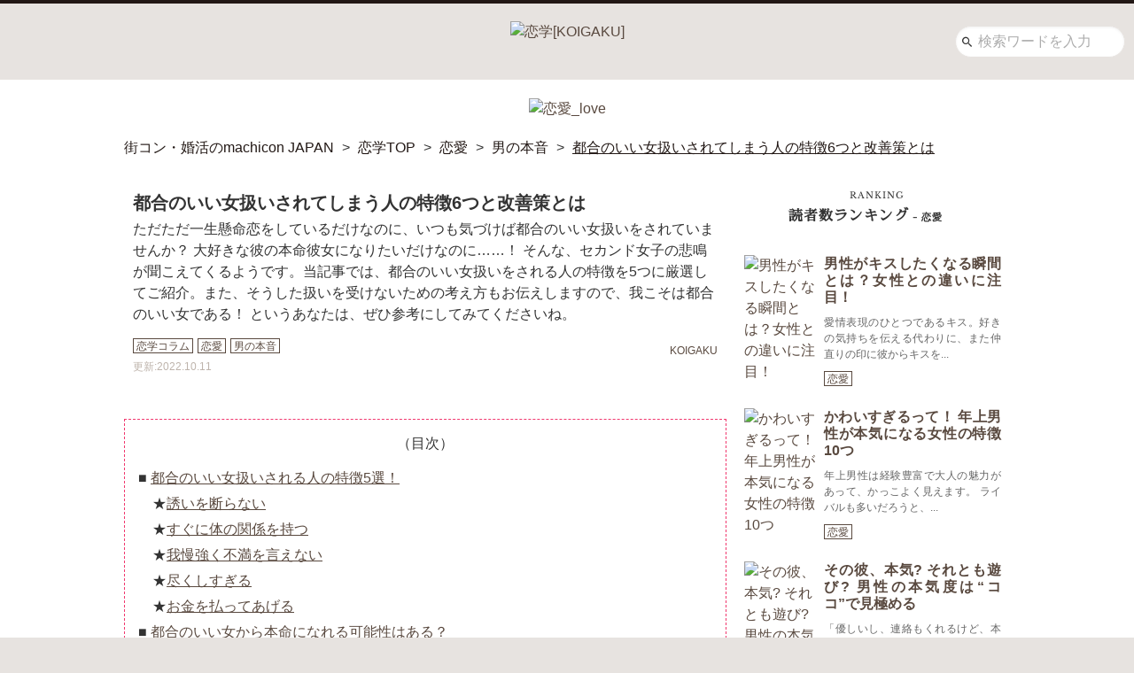

--- FILE ---
content_type: text/html; charset=UTF-8
request_url: https://machicon.jp/koigaku/column/376004/
body_size: 47667
content:
<!DOCTYPE html>
<html lang="ja">
<head>

	<script type="application/javascript" src="//anymind360.com/js/12631/ats.js"></script>

<script>
  var urlParams = new URLSearchParams(window.location.search);
  var canShowAds = true;
  if (urlParams.get('hide_ad') === 'true') {
    canShowAds = false;
    sessionStorage.setItem('hide_ads', 'true');
  }
  var hide_ads = sessionStorage.getItem('hide_ads');
  if (hide_ads) {
    canShowAds = false;
    var styles = document.createElement('style');
    styles.innerHTML = '#header, .lo-header-mj-link-sp, #geniee_overlay_outer, #csw-content-container, #csw_block { display: none !important; }';
    document.head.appendChild(styles);
  }
</script>
<title>「私って遊びなの…？」都合のいい女扱いされやすい人の特徴6つ | 恋学[KOIGAKU]</title>
<meta name='robots' content='max-image-preview:large' />
<style id='wp-img-auto-sizes-contain-inline-css' type='text/css'>
img:is([sizes=auto i],[sizes^="auto," i]){contain-intrinsic-size:3000px 1500px}
/*# sourceURL=wp-img-auto-sizes-contain-inline-css */
</style>
<style id='wp-block-library-inline-css' type='text/css'>
:root{--wp-block-synced-color:#7a00df;--wp-block-synced-color--rgb:122,0,223;--wp-bound-block-color:var(--wp-block-synced-color);--wp-editor-canvas-background:#ddd;--wp-admin-theme-color:#007cba;--wp-admin-theme-color--rgb:0,124,186;--wp-admin-theme-color-darker-10:#006ba1;--wp-admin-theme-color-darker-10--rgb:0,107,160.5;--wp-admin-theme-color-darker-20:#005a87;--wp-admin-theme-color-darker-20--rgb:0,90,135;--wp-admin-border-width-focus:2px}@media (min-resolution:192dpi){:root{--wp-admin-border-width-focus:1.5px}}.wp-element-button{cursor:pointer}:root .has-very-light-gray-background-color{background-color:#eee}:root .has-very-dark-gray-background-color{background-color:#313131}:root .has-very-light-gray-color{color:#eee}:root .has-very-dark-gray-color{color:#313131}:root .has-vivid-green-cyan-to-vivid-cyan-blue-gradient-background{background:linear-gradient(135deg,#00d084,#0693e3)}:root .has-purple-crush-gradient-background{background:linear-gradient(135deg,#34e2e4,#4721fb 50%,#ab1dfe)}:root .has-hazy-dawn-gradient-background{background:linear-gradient(135deg,#faaca8,#dad0ec)}:root .has-subdued-olive-gradient-background{background:linear-gradient(135deg,#fafae1,#67a671)}:root .has-atomic-cream-gradient-background{background:linear-gradient(135deg,#fdd79a,#004a59)}:root .has-nightshade-gradient-background{background:linear-gradient(135deg,#330968,#31cdcf)}:root .has-midnight-gradient-background{background:linear-gradient(135deg,#020381,#2874fc)}:root{--wp--preset--font-size--normal:16px;--wp--preset--font-size--huge:42px}.has-regular-font-size{font-size:1em}.has-larger-font-size{font-size:2.625em}.has-normal-font-size{font-size:var(--wp--preset--font-size--normal)}.has-huge-font-size{font-size:var(--wp--preset--font-size--huge)}.has-text-align-center{text-align:center}.has-text-align-left{text-align:left}.has-text-align-right{text-align:right}.has-fit-text{white-space:nowrap!important}#end-resizable-editor-section{display:none}.aligncenter{clear:both}.items-justified-left{justify-content:flex-start}.items-justified-center{justify-content:center}.items-justified-right{justify-content:flex-end}.items-justified-space-between{justify-content:space-between}.screen-reader-text{border:0;clip-path:inset(50%);height:1px;margin:-1px;overflow:hidden;padding:0;position:absolute;width:1px;word-wrap:normal!important}.screen-reader-text:focus{background-color:#ddd;clip-path:none;color:#444;display:block;font-size:1em;height:auto;left:5px;line-height:normal;padding:15px 23px 14px;text-decoration:none;top:5px;width:auto;z-index:100000}html :where(.has-border-color){border-style:solid}html :where([style*=border-top-color]){border-top-style:solid}html :where([style*=border-right-color]){border-right-style:solid}html :where([style*=border-bottom-color]){border-bottom-style:solid}html :where([style*=border-left-color]){border-left-style:solid}html :where([style*=border-width]){border-style:solid}html :where([style*=border-top-width]){border-top-style:solid}html :where([style*=border-right-width]){border-right-style:solid}html :where([style*=border-bottom-width]){border-bottom-style:solid}html :where([style*=border-left-width]){border-left-style:solid}html :where(img[class*=wp-image-]){height:auto;max-width:100%}:where(figure){margin:0 0 1em}html :where(.is-position-sticky){--wp-admin--admin-bar--position-offset:var(--wp-admin--admin-bar--height,0px)}@media screen and (max-width:600px){html :where(.is-position-sticky){--wp-admin--admin-bar--position-offset:0px}}

/*# sourceURL=wp-block-library-inline-css */
</style><style id='global-styles-inline-css' type='text/css'>
:root{--wp--preset--aspect-ratio--square: 1;--wp--preset--aspect-ratio--4-3: 4/3;--wp--preset--aspect-ratio--3-4: 3/4;--wp--preset--aspect-ratio--3-2: 3/2;--wp--preset--aspect-ratio--2-3: 2/3;--wp--preset--aspect-ratio--16-9: 16/9;--wp--preset--aspect-ratio--9-16: 9/16;--wp--preset--color--black: #000000;--wp--preset--color--cyan-bluish-gray: #abb8c3;--wp--preset--color--white: #ffffff;--wp--preset--color--pale-pink: #f78da7;--wp--preset--color--vivid-red: #cf2e2e;--wp--preset--color--luminous-vivid-orange: #ff6900;--wp--preset--color--luminous-vivid-amber: #fcb900;--wp--preset--color--light-green-cyan: #7bdcb5;--wp--preset--color--vivid-green-cyan: #00d084;--wp--preset--color--pale-cyan-blue: #8ed1fc;--wp--preset--color--vivid-cyan-blue: #0693e3;--wp--preset--color--vivid-purple: #9b51e0;--wp--preset--gradient--vivid-cyan-blue-to-vivid-purple: linear-gradient(135deg,rgb(6,147,227) 0%,rgb(155,81,224) 100%);--wp--preset--gradient--light-green-cyan-to-vivid-green-cyan: linear-gradient(135deg,rgb(122,220,180) 0%,rgb(0,208,130) 100%);--wp--preset--gradient--luminous-vivid-amber-to-luminous-vivid-orange: linear-gradient(135deg,rgb(252,185,0) 0%,rgb(255,105,0) 100%);--wp--preset--gradient--luminous-vivid-orange-to-vivid-red: linear-gradient(135deg,rgb(255,105,0) 0%,rgb(207,46,46) 100%);--wp--preset--gradient--very-light-gray-to-cyan-bluish-gray: linear-gradient(135deg,rgb(238,238,238) 0%,rgb(169,184,195) 100%);--wp--preset--gradient--cool-to-warm-spectrum: linear-gradient(135deg,rgb(74,234,220) 0%,rgb(151,120,209) 20%,rgb(207,42,186) 40%,rgb(238,44,130) 60%,rgb(251,105,98) 80%,rgb(254,248,76) 100%);--wp--preset--gradient--blush-light-purple: linear-gradient(135deg,rgb(255,206,236) 0%,rgb(152,150,240) 100%);--wp--preset--gradient--blush-bordeaux: linear-gradient(135deg,rgb(254,205,165) 0%,rgb(254,45,45) 50%,rgb(107,0,62) 100%);--wp--preset--gradient--luminous-dusk: linear-gradient(135deg,rgb(255,203,112) 0%,rgb(199,81,192) 50%,rgb(65,88,208) 100%);--wp--preset--gradient--pale-ocean: linear-gradient(135deg,rgb(255,245,203) 0%,rgb(182,227,212) 50%,rgb(51,167,181) 100%);--wp--preset--gradient--electric-grass: linear-gradient(135deg,rgb(202,248,128) 0%,rgb(113,206,126) 100%);--wp--preset--gradient--midnight: linear-gradient(135deg,rgb(2,3,129) 0%,rgb(40,116,252) 100%);--wp--preset--font-size--small: 13px;--wp--preset--font-size--medium: 20px;--wp--preset--font-size--large: 36px;--wp--preset--font-size--x-large: 42px;--wp--preset--spacing--20: 0.44rem;--wp--preset--spacing--30: 0.67rem;--wp--preset--spacing--40: 1rem;--wp--preset--spacing--50: 1.5rem;--wp--preset--spacing--60: 2.25rem;--wp--preset--spacing--70: 3.38rem;--wp--preset--spacing--80: 5.06rem;--wp--preset--shadow--natural: 6px 6px 9px rgba(0, 0, 0, 0.2);--wp--preset--shadow--deep: 12px 12px 50px rgba(0, 0, 0, 0.4);--wp--preset--shadow--sharp: 6px 6px 0px rgba(0, 0, 0, 0.2);--wp--preset--shadow--outlined: 6px 6px 0px -3px rgb(255, 255, 255), 6px 6px rgb(0, 0, 0);--wp--preset--shadow--crisp: 6px 6px 0px rgb(0, 0, 0);}:where(.is-layout-flex){gap: 0.5em;}:where(.is-layout-grid){gap: 0.5em;}body .is-layout-flex{display: flex;}.is-layout-flex{flex-wrap: wrap;align-items: center;}.is-layout-flex > :is(*, div){margin: 0;}body .is-layout-grid{display: grid;}.is-layout-grid > :is(*, div){margin: 0;}:where(.wp-block-columns.is-layout-flex){gap: 2em;}:where(.wp-block-columns.is-layout-grid){gap: 2em;}:where(.wp-block-post-template.is-layout-flex){gap: 1.25em;}:where(.wp-block-post-template.is-layout-grid){gap: 1.25em;}.has-black-color{color: var(--wp--preset--color--black) !important;}.has-cyan-bluish-gray-color{color: var(--wp--preset--color--cyan-bluish-gray) !important;}.has-white-color{color: var(--wp--preset--color--white) !important;}.has-pale-pink-color{color: var(--wp--preset--color--pale-pink) !important;}.has-vivid-red-color{color: var(--wp--preset--color--vivid-red) !important;}.has-luminous-vivid-orange-color{color: var(--wp--preset--color--luminous-vivid-orange) !important;}.has-luminous-vivid-amber-color{color: var(--wp--preset--color--luminous-vivid-amber) !important;}.has-light-green-cyan-color{color: var(--wp--preset--color--light-green-cyan) !important;}.has-vivid-green-cyan-color{color: var(--wp--preset--color--vivid-green-cyan) !important;}.has-pale-cyan-blue-color{color: var(--wp--preset--color--pale-cyan-blue) !important;}.has-vivid-cyan-blue-color{color: var(--wp--preset--color--vivid-cyan-blue) !important;}.has-vivid-purple-color{color: var(--wp--preset--color--vivid-purple) !important;}.has-black-background-color{background-color: var(--wp--preset--color--black) !important;}.has-cyan-bluish-gray-background-color{background-color: var(--wp--preset--color--cyan-bluish-gray) !important;}.has-white-background-color{background-color: var(--wp--preset--color--white) !important;}.has-pale-pink-background-color{background-color: var(--wp--preset--color--pale-pink) !important;}.has-vivid-red-background-color{background-color: var(--wp--preset--color--vivid-red) !important;}.has-luminous-vivid-orange-background-color{background-color: var(--wp--preset--color--luminous-vivid-orange) !important;}.has-luminous-vivid-amber-background-color{background-color: var(--wp--preset--color--luminous-vivid-amber) !important;}.has-light-green-cyan-background-color{background-color: var(--wp--preset--color--light-green-cyan) !important;}.has-vivid-green-cyan-background-color{background-color: var(--wp--preset--color--vivid-green-cyan) !important;}.has-pale-cyan-blue-background-color{background-color: var(--wp--preset--color--pale-cyan-blue) !important;}.has-vivid-cyan-blue-background-color{background-color: var(--wp--preset--color--vivid-cyan-blue) !important;}.has-vivid-purple-background-color{background-color: var(--wp--preset--color--vivid-purple) !important;}.has-black-border-color{border-color: var(--wp--preset--color--black) !important;}.has-cyan-bluish-gray-border-color{border-color: var(--wp--preset--color--cyan-bluish-gray) !important;}.has-white-border-color{border-color: var(--wp--preset--color--white) !important;}.has-pale-pink-border-color{border-color: var(--wp--preset--color--pale-pink) !important;}.has-vivid-red-border-color{border-color: var(--wp--preset--color--vivid-red) !important;}.has-luminous-vivid-orange-border-color{border-color: var(--wp--preset--color--luminous-vivid-orange) !important;}.has-luminous-vivid-amber-border-color{border-color: var(--wp--preset--color--luminous-vivid-amber) !important;}.has-light-green-cyan-border-color{border-color: var(--wp--preset--color--light-green-cyan) !important;}.has-vivid-green-cyan-border-color{border-color: var(--wp--preset--color--vivid-green-cyan) !important;}.has-pale-cyan-blue-border-color{border-color: var(--wp--preset--color--pale-cyan-blue) !important;}.has-vivid-cyan-blue-border-color{border-color: var(--wp--preset--color--vivid-cyan-blue) !important;}.has-vivid-purple-border-color{border-color: var(--wp--preset--color--vivid-purple) !important;}.has-vivid-cyan-blue-to-vivid-purple-gradient-background{background: var(--wp--preset--gradient--vivid-cyan-blue-to-vivid-purple) !important;}.has-light-green-cyan-to-vivid-green-cyan-gradient-background{background: var(--wp--preset--gradient--light-green-cyan-to-vivid-green-cyan) !important;}.has-luminous-vivid-amber-to-luminous-vivid-orange-gradient-background{background: var(--wp--preset--gradient--luminous-vivid-amber-to-luminous-vivid-orange) !important;}.has-luminous-vivid-orange-to-vivid-red-gradient-background{background: var(--wp--preset--gradient--luminous-vivid-orange-to-vivid-red) !important;}.has-very-light-gray-to-cyan-bluish-gray-gradient-background{background: var(--wp--preset--gradient--very-light-gray-to-cyan-bluish-gray) !important;}.has-cool-to-warm-spectrum-gradient-background{background: var(--wp--preset--gradient--cool-to-warm-spectrum) !important;}.has-blush-light-purple-gradient-background{background: var(--wp--preset--gradient--blush-light-purple) !important;}.has-blush-bordeaux-gradient-background{background: var(--wp--preset--gradient--blush-bordeaux) !important;}.has-luminous-dusk-gradient-background{background: var(--wp--preset--gradient--luminous-dusk) !important;}.has-pale-ocean-gradient-background{background: var(--wp--preset--gradient--pale-ocean) !important;}.has-electric-grass-gradient-background{background: var(--wp--preset--gradient--electric-grass) !important;}.has-midnight-gradient-background{background: var(--wp--preset--gradient--midnight) !important;}.has-small-font-size{font-size: var(--wp--preset--font-size--small) !important;}.has-medium-font-size{font-size: var(--wp--preset--font-size--medium) !important;}.has-large-font-size{font-size: var(--wp--preset--font-size--large) !important;}.has-x-large-font-size{font-size: var(--wp--preset--font-size--x-large) !important;}
/*# sourceURL=global-styles-inline-css */
</style>

<style id='classic-theme-styles-inline-css' type='text/css'>
/*! This file is auto-generated */
.wp-block-button__link{color:#fff;background-color:#32373c;border-radius:9999px;box-shadow:none;text-decoration:none;padding:calc(.667em + 2px) calc(1.333em + 2px);font-size:1.125em}.wp-block-file__button{background:#32373c;color:#fff;text-decoration:none}
/*# sourceURL=/wp-includes/css/classic-themes.min.css */
</style>
<script type="text/javascript" src="https://machicon.jp/koigaku/wp/wp-content/themes/blankslate/js/src/jquery-3.7.1.js?ver=1ec4d536820d6933736da826ad0ea1f5779bfb24" id="jquery-script-js"></script>
<link rel='shortlink' href='https://machicon.jp/koigaku/?p=376004' />
<meta charset="UTF-8" />
<meta name="viewport" content="width=device-width,initial-scale=1" />
<meta name="keywords" content="恋,恋愛,恋学,恋学コラム,男の本音,都合のいい女扱いされてしまう人の特徴6つと改善策とは,都合のいい女扱い" />
<meta name="description" content="ただただ一生懸命恋をしているだけなのに、いつも気づけば都合のいい女扱いをされていませんか？ 大好きな彼の本命彼女になりたいだけなのに……！ そんな、セカンド女子の悲鳴が聞こえてくるようです。当記事では、都合のいい女扱いをされる人の特徴を5つに厳選してご紹介。また、そうした扱いを受けないための考え方もお伝えしますので、我こそは都合のいい女である！ というあなたは、ぜひ参考にしてみてくださいね。" />
<link rel="canonical" href="https://machicon.jp/koigaku/column/376004/" />
<link rel="alternate" type="application/rss+xml" title="フィード ｜恋学[KOIGAKU]" href="https://machicon.jp/koigaku/feed/" />
<link rel="apple-touch-icon" href="https://machicon.jp/koigaku/wp/wp-content/themes/blankslate/images/dest/apple-touch-icon.png" />
<link rel="icon" sizes="16x16 32x32 48x48 128x128 256x256"
  href="https://machicon.jp/koigaku/wp/wp-content/themes/blankslate/images/appicon/favicon.ico" />
<!-- Google関連 -->
<link rel="preconnect" href="//fonts.gstatic.com/" crossorigin>
<link rel="preconnect" href="//pagead2.googlesyndication.com/" crossorigin>
<link rel="dns-prefetch" href="//ajax.googleapis.com/">
<link rel="dns-prefetch" href="//www.googletagmanager.com/">
<link rel="dns-prefetch" href="//www.google-analytics.com/">
<!-- Facebook -->
<meta property="og:title" content="「私って遊びなの…？」都合のいい女扱いされやすい人の特徴6つ | 恋学[KOIGAKU]" />
<meta property="og:description" content="ただただ一生懸命恋をしているだけなのに、いつも気づけば都合のいい女扱いをされていませんか？ 大好きな彼の本命彼女になりたいだけなのに……！ そんな、セカンド女子の悲鳴が聞こえてくるようです。当記事では、都合のいい女扱いをされる人の特徴を5つに厳選してご紹介。また、そうした扱いを受けないための考え方もお伝えしますので、我こそは都合のいい女である！ というあなたは、ぜひ参考にしてみてくださいね。" />
<meta property="og:image" content="https://machicon.jp/koigaku/wp/wp-content/uploads/2021/12/iStock-1137851448.jpg" />
<meta property="og:url" content="https://machicon.jp/koigaku/column/376004/" />
<meta property="og:site_name" content="恋に悩む女性のための恋愛・婚活メディア｜恋学[KOIGAKU]" />
<meta property="og:type" content="website" />
<meta property="fb:admins" content="1073741825" />
<!-- Twitter -->
<meta name="twitter:card" content="summary">
<meta name="twitter:site" content="@Koi_Gaku">
<meta name="twitter:title" content="「私って遊びなの…？」都合のいい女扱いされやすい人の特徴6つ | 恋学[KOIGAKU]" />
<meta name="twitter:description" content="ただただ一生懸命恋をしているだけなのに、いつも気づけば都合のいい女扱いをされていませんか？ 大好きな彼の本命彼女になりたいだけなのに……！ そんな、セカンド女子の悲鳴が聞こえてくるようです。当記事では、都合のいい女扱いをされる人の特徴を5つに厳選してご紹介。また、そうした扱いを受けないための考え方もお伝えしますので、我こそは都合のいい女である！ というあなたは、ぜひ参考にしてみてくださいね。" />
<meta name="twitter:image" content="https://machicon.jp/koigaku/wp/wp-content/uploads/2021/12/iStock-1137851448.jpg" />
<meta name="twitter:url" content="https://machicon.jp/koigaku/column/376004/" />
<style>
  @charset "UTF-8";html{box-sizing:border-box}*,*:after,*:before{box-sizing:inherit}html{height:100%;background-color:#e7e3e0;background-image:url("https://machicon.jp/koigaku/wp/wp-content/themes/blankslate/images/dest/bg_pattern2.png");background-position:center top;background-size:160%;background-attachment:fixed;font-size:62.5%}body.body_fixed{position:fixed;width:100%;height:100%}body:not(#appbody){padding-top:0}body:not(#appbody):before{content:"";position:fixed;top:0;left:0;z-index:-1;display:none;width:100%;height:100%;background-color:#e7e3e0;background-image:url("https://machicon.jp/koigaku/wp/wp-content/themes/blankslate/images/dest/bg_pattern2.png");background-position:center top;background-size:160%}img{height:auto;vertical-align:middle}#wrapper{position:relative}#wrapper.wrapper_pc{padding-top:0}#wrapper.header_fixed{margin-top:136px}.button,[type=button],[type=reset],[type=submit]{-webkit-appearance:none;-moz-appearance:none;appearance:none;background-color:#59493f;border:0;border-radius:3px;color:#fff;cursor:pointer;display:inline-block;font-family:-apple-system,BlinkMacSystemFont,Avenir Next,Avenir,Segoe UI,Lucida Grande,Helvetica Neue,Helvetica,Fira Sans,Roboto,Noto,Droid Sans,Cantarell,Oxygen,Ubuntu,Franklin Gothic Medium,Century Gothic,Liberation Sans,sans-serif;font-size:16px;font-size:1.6rem;-webkit-font-smoothing:antialiased;font-weight:600;line-height:1;padding:.75em 1.5em;text-align:center;text-decoration:none;transition:background-color 150ms ease;-webkit-user-select:none;-moz-user-select:none;-ms-user-select:none;user-select:none;vertical-align:middle;white-space:nowrap}.button:hover,.button:focus,[type=button]:hover,[type=button]:focus,[type=reset]:hover,[type=reset]:focus,[type=submit]:hover,[type=submit]:focus{background-color:#473a32;color:#fff}.button:disabled,[type=button]:disabled,[type=reset]:disabled,[type=submit]:disabled{cursor:not-allowed;opacity:.5;-ms-filter:"progid:DXImageTransform.Microsoft.Alpha(Opacity=50)"}.button:disabled:hover,[type=button]:disabled:hover,[type=reset]:disabled:hover,[type=submit]:disabled:hover{background-color:#59493f}fieldset{background-color:transparent;border:0;margin:0;padding:0}legend{font-weight:600;margin-bottom:.375em;padding:0}label{display:block;font-weight:600;margin-bottom:.375em}input,select,textarea{display:block;font-family:-apple-system,BlinkMacSystemFont,Avenir Next,Avenir,Segoe UI,Lucida Grande,Helvetica Neue,Helvetica,Fira Sans,Roboto,Noto,Droid Sans,Cantarell,Oxygen,Ubuntu,Franklin Gothic Medium,Century Gothic,Liberation Sans,sans-serif;font-size:16px;font-size:1.6rem}[type=color],[type=date],[type=datetime],[type=datetime-local],[type=email],[type=month],[type=number],[type=password],[type=search],[type=tel],[type=text],[type=time],[type=url],[type=week],input:not([type]),textarea{-webkit-appearance:none;-moz-appearance:none;appearance:none;background-color:#fff;border:1px solid #59493f;border-radius:3px;box-shadow:inset 0 1px 3px rgba(0,0,0,.06);box-sizing:border-box;margin-bottom:.75em;padding:.5em;transition:border-color 150ms ease;width:100%}[type=color]:hover,[type=date]:hover,[type=datetime]:hover,[type=datetime-local]:hover,[type=email]:hover,[type=month]:hover,[type=number]:hover,[type=password]:hover,[type=search]:hover,[type=tel]:hover,[type=text]:hover,[type=time]:hover,[type=url]:hover,[type=week]:hover,input:not([type]):hover,textarea:hover{border-color:#473a32}[type=color]:focus,[type=date]:focus,[type=datetime]:focus,[type=datetime-local]:focus,[type=email]:focus,[type=month]:focus,[type=number]:focus,[type=password]:focus,[type=search]:focus,[type=tel]:focus,[type=text]:focus,[type=time]:focus,[type=url]:focus,[type=week]:focus,input:not([type]):focus,textarea:focus{border-color:#59493f;box-shadow:inset 0 1px 3px rgba(0,0,0,.06),0 0 5px rgba(74,61,52,.7);outline:none}[type=color]:disabled,[type=date]:disabled,[type=datetime]:disabled,[type=datetime-local]:disabled,[type=email]:disabled,[type=month]:disabled,[type=number]:disabled,[type=password]:disabled,[type=search]:disabled,[type=tel]:disabled,[type=text]:disabled,[type=time]:disabled,[type=url]:disabled,[type=week]:disabled,input:not([type]):disabled,textarea:disabled{background-color:#f2f2f2;cursor:not-allowed}[type=color]:disabled:hover,[type=date]:disabled:hover,[type=datetime]:disabled:hover,[type=datetime-local]:disabled:hover,[type=email]:disabled:hover,[type=month]:disabled:hover,[type=number]:disabled:hover,[type=password]:disabled:hover,[type=search]:disabled:hover,[type=tel]:disabled:hover,[type=text]:disabled:hover,[type=time]:disabled:hover,[type=url]:disabled:hover,[type=week]:disabled:hover,input:not([type]):disabled:hover,textarea:disabled:hover{border:1px solid #59493f}[type=color]::-webkit-input-placeholder,[type=date]::-webkit-input-placeholder,[type=datetime]::-webkit-input-placeholder,[type=datetime-local]::-webkit-input-placeholder,[type=email]::-webkit-input-placeholder,[type=month]::-webkit-input-placeholder,[type=number]::-webkit-input-placeholder,[type=password]::-webkit-input-placeholder,[type=search]::-webkit-input-placeholder,[type=tel]::-webkit-input-placeholder,[type=text]::-webkit-input-placeholder,[type=time]::-webkit-input-placeholder,[type=url]::-webkit-input-placeholder,[type=week]::-webkit-input-placeholder,input:not([type])::-webkit-input-placeholder,textarea::-webkit-input-placeholder{color:#adadad}[type=color]:-ms-input-placeholder,[type=date]:-ms-input-placeholder,[type=datetime]:-ms-input-placeholder,[type=datetime-local]:-ms-input-placeholder,[type=email]:-ms-input-placeholder,[type=month]:-ms-input-placeholder,[type=number]:-ms-input-placeholder,[type=password]:-ms-input-placeholder,[type=search]:-ms-input-placeholder,[type=tel]:-ms-input-placeholder,[type=text]:-ms-input-placeholder,[type=time]:-ms-input-placeholder,[type=url]:-ms-input-placeholder,[type=week]:-ms-input-placeholder,input:not([type]):-ms-input-placeholder,textarea:-ms-input-placeholder{color:#adadad}[type=color]::placeholder,[type=date]::placeholder,[type=datetime]::placeholder,[type=datetime-local]::placeholder,[type=email]::placeholder,[type=month]::placeholder,[type=number]::placeholder,[type=password]::placeholder,[type=search]::placeholder,[type=tel]::placeholder,[type=text]::placeholder,[type=time]::placeholder,[type=url]::placeholder,[type=week]::placeholder,input:not([type])::placeholder,textarea::placeholder{color:#adadad}textarea{resize:vertical}[type=checkbox],[type=radio]{display:inline;margin-right:.375em}[type=file]{margin-bottom:.75em;width:100%}select{margin-bottom:.75em;width:100%}html{box-sizing:border-box}*,*:before,*:after{box-sizing:inherit}html,body{height:100%;margin:0}@font-face{font-family:icomoon;src:url("https://machicon.jp/koigaku/wp/wp-content/themes/blankslate/fonts/icomoon/icomoon.eot?ig3lv5");src:url("https://machicon.jp/koigaku/wp/wp-content/themes/blankslate/fonts/icomoon/icomoon.eot?ig3lv5#iefix") format("embedded-opentype"),url("https://machicon.jp/koigaku/wp/wp-content/themes/blankslate/fonts/icomoon/icomoon.ttf?ig3lv5") format("truetype"),url("https://machicon.jp/koigaku/wp/wp-content/themes/blankslate/fonts/icomoon/icomoon.woff?ig3lv5") format("woff"),url("https://machicon.jp/koigaku/wp/wp-content/themes/blankslate/fonts/icomoon/icomoon.svg?ig3lv5#icomoon") format("svg")}.container_top{margin-top:0}.contents_3col .contents-left{display:none}.privacy-policy{height:30px}.privacy-policy-font{margin:0 auto;font-weight:700;font-size:16px;font-size:1.6rem;text-align:center;letter-spacing:1px}.inarticle-ads{width:100%;font-size:0}.inarticle-ads__item{display:inline-block;vertical-align:top;width:50%}.cta_box{position:relative;background-color:#d9ba3b;z-index:10;width:auto;height:44px;border-radius:5px;text-align:center;line-height:35px;color:#59493f;font-weight:bolder;font-size:17px}.cta_box:after{content:'';display:block;top:0;left:0;width:100%;height:100%}.cta_box a{color:#59493f;font-weight:bolder;font-size:17px;display:block;width:100%;height:100%;letter-spacing:0;text-decoration:none}.cta_box a:active,.cta_box a:focus,.cta_box a:hover{color:#59493f}.cta_sp_box{position:relative;background-color:#d9ba3b;z-index:10;width:auto;height:44px;border-radius:5px;text-align:center;line-height:35px;color:#59493f;font-weight:bolder;font-size:15px;margin-bottom:15px}.cta_sp_box:after{content:'';display:block;top:0;left:0;width:100%;height:100%}.cta_sp_box a{color:#59493f;font-weight:bolder;font-size:15px;display:block;width:90%;height:100%;margin-left:20px;-ms-flex-line-pack:center;align-content:center;letter-spacing:0;text-decoration:none}.cta_sp_box a:active,.cta_sp_box a:focus,.cta_sp_box a:hover{color:#59493f}.ivery_cta_btn{position:relative}.ivery_cta_btn:after{position:absolute;z-index:-1;background-color:#efd465;border-radius:5px;-webkit-transform:translateY(-6px);transform:translateY(-6px)}ul,ol{list-style-type:none;margin:0;padding:0}dl{margin:0}dt{font-weight:600;margin:0}dd{margin:0}figure{margin:0}img,picture{margin:0;max-width:100%}audio,canvas,iframe,svg,video{max-width:100%}table{border-collapse:collapse;margin:.75em 0;table-layout:fixed;width:100%}th{border-bottom:1px solid #43372f;font-weight:600;padding:.75em 0;text-align:left}td{border-bottom:1px solid #59493f;padding:.75em 0}tr,td,th{vertical-align:middle}body{color:#333;font-family:-apple-system,BlinkMacSystemFont,Avenir Next,Avenir,Segoe UI,Lucida Grande,Helvetica Neue,Helvetica,Fira Sans,Roboto,Noto,Droid Sans,Cantarell,Oxygen,Ubuntu,Franklin Gothic Medium,Century Gothic,Liberation Sans,sans-serif;font-size:16px;font-size:1.6rem;line-height:1.5}h1,h2,h3,h4,h5,h6{font-family:-apple-system,BlinkMacSystemFont,Avenir Next,Avenir,Segoe UI,Lucida Grande,Helvetica Neue,Helvetica,Fira Sans,Roboto,Noto,Droid Sans,Cantarell,Oxygen,Ubuntu,Franklin Gothic Medium,Century Gothic,Liberation Sans,sans-serif;font-size:1.25em;font-weight:400;line-height:1.2;margin:0 0 .75em}p{margin:0 0 .75em}a{color:#59493f;text-decoration:none;transition:color 150ms ease}a:active,a:focus,a:hover{color:#9f8778}hr{border-bottom:1px solid #59493f;border-left:0;border-right:0;border-top:0;margin:1.5em 0}.column-content p{display:block}.column-content strong{font-weight:700}.column-content em{font-style:italic}.column-content blockquote{display:block;-webkit-margin-before:1em;-webkit-margin-after:1em;-webkit-margin-start:40px;-webkit-margin-end:40px}.column-content .item_heading:after{clear:both;content:"";display:block}.column-content .aligncenter{display:block;margin:1em auto}.column-content .alignright{display:block;margin-left:auto}.column-content .alignleft{display:block;margin-right:auto}.column-content img[class*=wp-image-],.column-content img[class*=attachment]{max-width:100%;height:auto}.column-content .column-fullcontent-door{display:none}@font-face{font-family:icomoon;src:url("https://machicon.jp/koigaku/wp/wp-content/themes/blankslate/fonts/icomoon/icomoon.eot?ig3lv5");src:url("https://machicon.jp/koigaku/wp/wp-content/themes/blankslate/fonts/icomoon/icomoon.eot?ig3lv5#iefix") format("embedded-opentype"),url("https://machicon.jp/koigaku/wp/wp-content/themes/blankslate/fonts/icomoon/icomoon.ttf?ig3lv5") format("truetype"),url("https://machicon.jp/koigaku/wp/wp-content/themes/blankslate/fonts/icomoon/icomoon.woff?ig3lv5") format("woff"),url("https://machicon.jp/koigaku/wp/wp-content/themes/blankslate/fonts/icomoon/icomoon.svg?ig3lv5#icomoon") format("svg")}[class^=icon-],[class*=" icon-"]{font-family:icomoon!important;speak:none;font-style:normal;font-weight:400;font-variant:normal;text-transform:none;line-height:1;-webkit-font-smoothing:antialiased;-moz-osx-font-smoothing:grayscale}.icon-add:before{content:"\e145"}.icon-close:before{content:"\e5cd"}.icon-star:before{content:"\e838"}.icon-chevron_down:before{content:"\e313"}.icon-chevron_left:before{content:"\e314"}.icon-chevron_right:before{content:"\e315"}.icon-chevron_up:before{content:"\e316"}.icon-last_page:before{content:"\e5dd"}.icon-menu:before{content:"\e5d2"}.icon-search:before{content:"\e8b6"}.slick-slider{position:relative;display:block;box-sizing:border-box;-webkit-touch-callout:none;-webkit-user-select:none;-moz-user-select:none;-ms-user-select:none;user-select:none;-ms-touch-action:pan-y;touch-action:pan-y;-webkit-tap-highlight-color:transparent}.slick-list{position:relative;overflow:hidden;display:block;margin:0;padding:0}.slick-list:focus{outline:none}.slick-list.dragging{cursor:pointer;cursor:hand}.slick-slider .slick-track,.slick-slider .slick-list{-webkit-transform:translate3d(0,0,0);transform:translate3d(0,0,0)}.slick-track{position:relative;left:0;top:0;display:block}.slick-track:before,.slick-track:after{content:"";display:table}.slick-track:after{clear:both}.slick-loading .slick-track{visibility:hidden}.slick-slide{float:left;height:100%;min-height:1px;display:none}[dir=rtl] .slick-slide{float:right}.slick-slide img{display:block}.slick-slide.slick-loading img{display:none}.slick-slide.dragging img{pointer-events:none}.slick-initialized .slick-slide{display:block}.slick-loading .slick-slide{visibility:hidden}.slick-vertical .slick-slide{display:block;height:auto;border:1px solid transparent}.slick-arrow.slick-hidden{display:none}.slick-loading .slick-list{background:#fff url(/wp/wp-content/themes/blankslate/ajax-loader.gif) center center no-repeat}@font-face{font-family:slick;src:url("https://machicon.jp/koigaku/wp/wp-content/themes/blankslate/fonts/slick/slick.eot");src:url("https://machicon.jp/koigaku/wp/wp-content/themes/blankslate/fonts/slick/slick.eot?#iefix") format("embedded-opentype"),url("https://machicon.jp/koigaku/wp/wp-content/themes/blankslate/fonts/slick/slick.woff") format("woff"),url("https://machicon.jp/koigaku/wp/wp-content/themes/blankslate/fonts/slick/slick.ttf") format("truetype"),url("https://machicon.jp/koigaku/wp/wp-content/themes/blankslate/fonts/slick/slick.svg#slick") format("svg")}.slick-prev,.slick-next{position:absolute;display:block;height:20px;width:20px;line-height:0;font-size:0;cursor:pointer;background:transparent;color:transparent;top:50%;-webkit-transform:translate(0,-50%);transform:translate(0,-50%);padding:0;border:none;outline:none}.slick-prev:hover,.slick-prev:focus,.slick-next:hover,.slick-next:focus{outline:none;background:transparent;color:transparent}.slick-prev:hover:before,.slick-prev:focus:before,.slick-next:hover:before,.slick-next:focus:before{opacity:1;-ms-filter:"progid:DXImageTransform.Microsoft.Alpha(Opacity=100)"}.slick-prev.slick-disabled:before,.slick-next.slick-disabled:before{opacity:.25;-ms-filter:"progid:DXImageTransform.Microsoft.Alpha(Opacity=25)"}.slick-prev:before,.slick-next:before{font-family:slick;font-size:20px;line-height:1;color:white;opacity:.75;-ms-filter:"progid:DXImageTransform.Microsoft.Alpha(Opacity=75)";-webkit-font-smoothing:antialiased;-moz-osx-font-smoothing:grayscale}.slick-prev{left:-25px}[dir=rtl] .slick-prev{left:auto;right:-25px}.slick-prev:before{content:"←"}[dir=rtl] .slick-prev:before{content:"→"}.slick-next{right:-25px}[dir=rtl] .slick-next{left:-25px;right:auto}.slick-next:before{content:"→"}[dir=rtl] .slick-next:before{content:"←"}.slick-dotted.slick-slider{margin-bottom:30px}.slick-dots{position:absolute;bottom:-25px;list-style:none;display:block;text-align:center;padding:0;margin:0;width:100%}.slick-dots li{position:relative;display:inline-block;height:20px;width:20px;margin:0 5px;padding:0;cursor:pointer}.slick-dots li button{border:0;background:transparent;display:block;height:20px;width:20px;outline:none;line-height:0;font-size:0;color:transparent;padding:5px;cursor:pointer}.slick-dots li button:hover,.slick-dots li button:focus{outline:none}.slick-dots li button:hover:before,.slick-dots li button:focus:before{opacity:1;-ms-filter:"progid:DXImageTransform.Microsoft.Alpha(Opacity=100)"}.slick-dots li button:before{position:absolute;top:0;left:0;content:"•";width:20px;height:20px;font-family:slick;font-size:16px;line-height:20px;text-align:center;color:#59493f;opacity:.25;-ms-filter:"progid:DXImageTransform.Microsoft.Alpha(Opacity=25)";-webkit-font-smoothing:antialiased;-moz-osx-font-smoothing:grayscale}.slick-dots li.slick-active button:before{color:#59493f;opacity:.75;-ms-filter:"progid:DXImageTransform.Microsoft.Alpha(Opacity=75)"}.slick-slide{position:relative}.slick-slider{z-index:0}.slick-dotted.slick-slider{margin-bottom:0}.slick-dots{bottom:4px}.slick-dots button[type=button]:hover,.slick-dots button[type=button]:focus{background-color:transparent}.slick-dots li{width:8px;height:8px;margin:0 5px;margin:0 .5rem}.slick-dots li button{width:8px;height:8px}.slick-dots li button:before{width:8px;height:8px;font-size:8px;color:#59493f;line-height:8px;text-shadow:none;opacity:.4;-ms-filter:"progid:DXImageTransform.Microsoft.Alpha(Opacity=40)";transition:all .5s}.slick-dots li.slick-active button:before{color:#59493f;text-shadow:none;opacity:.8;-ms-filter:"progid:DXImageTransform.Microsoft.Alpha(Opacity=80)"}.slick-arrow{z-index:100;width:52px;height:52px;border-radius:26px;background-color:rgba(255,255,255,.85);box-shadow:0 0 6px 0 rgba(0,0,0,.25);outline:none;cursor:pointer;transition:background-color .5s,box-shadow .5s;-webkit-transform:translate3d(0,-50%,0);transform:translate3d(0,-50%,0)}.slick-arrow:hover,.slick-arrow:focus{background-color:#fff;box-shadow:0 0 6px 0 rgba(0,0,0,.4)}.slick-arrow:before{color:#333;font-family:icomoon;font-size:30px;opacity:1;-ms-filter:"progid:DXImageTransform.Microsoft.Alpha(Opacity=100)"}.slick-prev{left:8px}.slick-prev:before{content:"\e314"}.slick-next{right:8px}.slick-next:before{content:"\e315"}.ptn,.pvn,.pan{padding-top:0!important}.pts,.pvs,.pas{padding-top:.5em!important}.ptm,.pvm,.pam{padding-top:1em!important}.ptl,.pvl,.pal{padding-top:1.5em!important}.ptxl,.pvxl,.paxl{padding-top:2em!important}.prn,.phn,.pan{padding-right:0!important}.prs,.phs,.pas{padding-right:.5em!important}.prm,.phm,.pam{padding-right:1em!important}.prl,.phl,.pal{padding-right:1.5em!important}.prxl,.phxl,.paxl{padding-right:2em!important}.pbn,.pvn,.pan{padding-bottom:0!important}.pbs,.pvs,.pas{padding-bottom:.5em!important}.pbm,.pvm,.pam{padding-bottom:1em!important}.pbl,.pvl,.pal{padding-bottom:1.5em!important}.pbxl,.pvxl,.paxl{padding-bottom:2em!important}.pln,.phn,.pan{padding-left:0!important}.pls,.phs,.pas{padding-left:.5em!important}.plm,.phm,.pam{padding-left:1em!important}.pll,.phl,.pal{padding-left:1.5em!important}.plxl,.phxl,.paxl{padding-left:2em!important}.mtn,.mvn,.man{margin-top:0!important}.mts,.mvs,.mas{margin-top:.5em!important}.mtm,.mvm,.mam{margin-top:1em!important}.mtl,.mvl,.mal{margin-top:1.5em!important}.mtxl,.mvxl,.maxl{margin-top:2em!important}.mrn,.mhn,.man{margin-right:0!important}.mrs,.mhs,.mas{margin-right:.5em!important}.mrm,.mhm,.mam{margin-right:1em!important}.mrl,.mhl,.mal{margin-right:1.5em!important}.mrxl,.mhxl,.maxl{margin-right:2em!important}.mbn,.mvn,.man{margin-bottom:0!important}.mbs,.mvs,.mas{margin-bottom:.5em!important}.mbm,.mvm,.mam{margin-bottom:1em!important}.mbl,.mvl,.mal{margin-bottom:1.5em!important}.mbxl,.mvxl,.maxl{margin-bottom:2em!important}.mln,.mhn,.man{margin-left:0!important}.mls,.mhs,.mas{margin-left:.5em!important}.mlm,.mhm,.mam{margin-left:1em!important}.mll,.mhl,.mal{margin-left:1.5em!important}.mlxl,.mhxl,.maxl{margin-left:2em!important}.mra,.mha{margin-right:auto!important}.mla,.mha{margin-left:auto!important}.text-left{text-align:left}.text-right{text-align:right}.text-center{text-align:center}.note:not(ul),ul.note>li{padding-left:1em;text-indent:-1em}.note:not(ul):before,ul.note>li:before{content:"※"}@font-face{font-family:Libre Baskerville;src:local("Libre Baskerville"),local("LibreBaskerville-Regular"),url(https://fonts.gstatic.com/s/librebaskerville/v4/pR0sBQVcY0JZc_ciXjFsK56jerHLVJWaC-9Ja-RK4Ug.woff2) format("woff2");unicode-range:U+0100-024F,U+1E00-1EFF,U+20A0-20AB,U+20AD-20CF,U+2C60-2C7F,U+A720-A7FF;font-display:swap}@font-face{font-family:Libre Baskerville;src:local("Libre Baskerville"),local("LibreBaskerville-Regular"),url(https://fonts.gstatic.com/s/librebaskerville/v4/pR0sBQVcY0JZc_ciXjFsK8j0T1k_tV7QYhgnOhA2764.woff2) format("woff2");unicode-range:U+0000-00FF,U+0131,U+0152-0153,U+02C6,U+02DA,U+02DC,U+2000-206F,U+2074,U+20AC,U+2212,U+2215;font-display:swap}@font-face{font-family:Hannari;src:url(https://fonts.gstatic.com/ea/sawarabimincho/v1/SawarabiMincho-Regular.woff2) format("woff2");font-display:swap}.circlebtn{display:inline-block;width:48px;height:48px;padding:2px 0;border-width:0;border-radius:26px;background-color:rgba(255,255,255,.85);color:#221815;text-align:center;box-shadow:0 0 6px 0 rgba(0,0,0,.25);outline:none;cursor:pointer;transition:background-color .5s,box-shadow .5s;-webkit-transform:translate3d(0,0,0);transform:translate3d(0,0,0)}.circlebtn:hover,.circlebtn:focus{background-color:#fff;color:#221815;box-shadow:0 0 6px 0 rgba(0,0,0,.4)}.circlebtn>button{padding:0;border:0;background:none}.circlebtn>[class^=icon-]{font-size:24px;font-size:2.4rem}.circlebtn-label{display:block;margin-top:8px;font-family:Libre Baskerville,serif;font-size:8px;line-height:1;letter-spacing:-.1em}.circlebtn>[type=submit]{position:relative;z-index:1001;width:48px;height:48px;padding:0 0 16px;border-radius:50%;color:#221815;background:none;font-family:Libre Baskerville,serif;font-size:8px;font-weight:400;line-height:1;letter-spacing:-.1em;outline:none}.circlebtn>[type=submit]+.icon-search{position:absolute;top:0;right:0;left:0;z-index:1000;margin:21px auto 0}.pagetopBtn{display:block;margin:0;padding:15px 10px;padding:1.5rem 1rem;background-color:rgba(255,255,255,.85);text-align:center;line-height:22px;line-height:2.2rem}.pagetopBtn:after{content:"\e316";margin-right:-22px;margin-right:-2.2rem;font-family:icomoon;font-size:22px;font-size:2.2rem;line-height:1;vertical-align:-4px}.pagetopBtn:hover,.pagetopBtn:focus{color:#59493f}.pagetopBtn_home{border-bottom:1px solid #beb4ac}.switch{height:24px;height:2.4rem}.switch input[type=checkbox]{opacity:0;-ms-filter:"progid:DXImageTransform.Microsoft.Alpha(Opacity=0)"}.switch input[type=checkbox]+label{position:relative;display:inline-block;width:48px;width:4.8rem;height:24px;height:2.4rem;cursor:pointer;background:#ccc;border-radius:1.2rem;transition:background-color .4s}.switch input[type=checkbox]+label:before{content:"OFF";position:absolute;left:-35px;left:-3.5rem;width:35px;width:3.5rem;color:#ccc;font-weight:400;line-height:24px;line-height:2.4rem;transition:color .4s}.switch input[type=checkbox]+label:after{content:'';position:absolute;left:0;width:18px;width:1.8rem;height:18px;height:1.8rem;margin:3px;margin:.3rem;background:#fff;border-radius:.9rem;-webkit-transform:translateX(0);transform:translateX(0);transition:-webkit-transform .4s;transition:transform .4s;transition:transform .4s,-webkit-transform .4s}.switch input[type=checkbox]:checked+label{background:#7e6b5a}.switch input[type=checkbox]:checked+label:before{content:"ON";color:#7e6b5a}.switch input[type=checkbox]:checked+label:after{-webkit-transform:translateX(2.4rem);transform:translateX(2.4rem)}.tag-item{display:inline-block;background-color:#fff}.tag-item>a{display:block;margin:0;padding:2px 5px 1px;padding:.2rem .5rem .1rem;border:1px solid #59493f;background-color:#fff;font-size:12px;font-size:1.2rem;transition:border-color .5s,background-color .5s,color .5s}.tag-item>a:hover,.tag-item>a:focus{border-color:#9f8778;background-color:rgba(231,227,224,.2)}.tag-list:after{clear:both;content:"";display:block}.tag-list .tag-item{float:left;margin:0 10px 10px 0;margin:0 1rem 1rem 0}.adpost{margin:15px 0;margin:1.5rem 0}.adpost-title{margin-bottom:10px;margin-bottom:1rem;border-bottom:1px solid #cac5c2;color:#59493f}.adpost-list:after{clear:both;content:"";display:block}.adpost-list .adpost-item{float:left;width:50%}.adpost-list .adpost-item>a{position:relative;display:block}.adpost-list .adpost-item:nth-child(1){padding:0 1px 1px 0}.adpost-list .adpost-item:nth-child(2){padding:0 0 1px 1px}.adpost-list .adpost-item:nth-child(3){padding:1px 1px 0 0}.adpost-list .adpost-item:nth-child(4){padding:1px 0 0 1px}.adpost-list .adpost-name{position:absolute;bottom:0;left:0;display:block;width:100%;height:20px;height:2rem;overflow:hidden;padding:5px;padding:.5rem;background-color:rgba(51,51,51,.4);color:#fff;font-size:10px;font-size:1rem;line-height:1;text-overflow:ellipsis;white-space:nowrap}.adpost-list .adpost-image{display:block;height:100px;overflow-y:hidden}.breadcrumbs{padding:5px 10px;padding:.5rem 1rem;background-color:rgba(190,180,172,.7);font-size:12px;font-size:1.2rem}.header_sp+.breadcrumbs>ol{overflow:hidden;text-overflow:ellipsis;white-space:nowrap}.footer_sp .breadcrumbs{padding:10px;padding:1rem;font-size:16px;font-size:1.6rem}.breadcrumbs li{display:inline}.breadcrumbs li:not(:first-child):before{content:">";margin:0 5px;margin:0 .5rem}.breadcrumbs li .breadcrumbs-current{font-weight:400;text-decoration:underline}.breadcrumbs li a{color:#221815}.breadcrumbs li a:hover,.breadcrumbs li a:focus{color:#59493f}.koigaku_cta_btn>a{display:block;margin:20px auto;margin:2rem auto;padding:15px 10px;padding:1.5rem 1rem;border-width:1px;border-style:solid;border-color:#e3114e;border-radius:3px;background-color:#f24f7e;background-image:linear-gradient(0deg,rgba(240,55,109,.6),rgba(240,55,109,.1)),url("https://machicon.jp/koigaku/wp/wp-content/themes/blankslate/images/dest/bg_pattern2.png");background-size:auto,200%;background-position:center center;background-repeat:repeat;color:#fff;font-size:18px;font-size:1.8rem;text-align:center;text-shadow:0 0 1px rgba(51,51,51,.8);line-height:1.2;box-shadow:0 1px 4px 0 rgba(51,51,51,.4);transition:all .25s}.koigaku_cta_btn>a:hover,.koigaku_cta_btn>a:focus{box-shadow:0 1px 6px 0 rgba(51,51,51,.8);opacity:.85;-ms-filter:"progid:DXImageTransform.Microsoft.Alpha(Opacity=85)"}.divider{display:none}.section_general+.divider{display:none}.nextpost{margin:20px 0;margin:2rem 0;border-width:1px;border-style:solid;border-color:#f0376d;border-radius:4px;background-color:#fef5f8}.nextpost>a{display:block;padding:7px 5px 5px;padding:.7rem .5rem .5rem}.column-content h2.nextpost-title{margin:0 0 1px;padding:0;color:#f0376d;font-size:16px;font-size:1.6rem;text-align:center}.column-content h2.nextpost-title:before,.column-content h2.nextpost-title:after{content:none}.column-content p.nextpost-content:not(.sction-button){margin:0;text-align:center;text-decoration:underline;line-height:1.5}.pagination{margin:30px auto;margin:3rem auto;text-align:center}.pagination ul{display:inline;margin:0;padding:0;text-align:center}.pagination ul li{display:inline;list-style:none}.pagination ul ul li{display:none}.pagination ul ul li:nth-child(1),.pagination ul ul li:nth-child(2),.pagination ul ul li:nth-child(3),.pagination ul ul li:nth-child(4),.pagination ul ul li:nth-child(5){display:inline}.pagination ul li a,.pagination ul li>span{padding:.375em 11px;padding:.375em 1.1rem;border:1px solid #59493f;background:#fff;color:#59493f;outline:none;text-decoration:none;transition:border-color .5s,background-color .5s,color .5s}.pagination ul li a:hover,.pagination ul li a:focus,.pagination ul li>span:hover,.pagination ul li>span:focus{border-color:#9f8778;background:rgba(231,227,224,.2);color:#9f8778}.pagination ul li a:active,.pagination ul li>span:active{background:#fff}.pagination ul li a.current,.pagination ul li>span.current{background-color:#59493f;color:#fff}.pagination-next{padding-top:25px;padding-top:2.5rem;padding-bottom:15px;padding-bottom:1.5rem}.pagination-next>a{position:relative;display:block;height:60px;padding:15px;padding:1.5rem;background-color:#fcdde6;font-size:14px;font-size:1.4rem}.pagination-next>a:before{content:"";position:absolute;top:0;left:0;display:block;width:0;height:0;border-width:30px 0 30px 20px;border-style:solid;border-color:#fcdde6 transparent #fcdde6 #fff}.pagination-next>a:after{content:"";position:absolute;top:0;right:0;display:block;width:0;height:0;border-width:30px 0 30px 20px;border-style:solid;border-color:#fff transparent #fff #fcdde6}.post-list .post-item{position:relative;border-bottom:1px solid #beb4ac;background-color:#fff}.post-list .post-item:after{content:"";position:absolute;right:0;bottom:0;display:block;width:0;height:0;border-style:solid inset;border-width:0 0 10px 10px;border-color:transparent transparent #beb4ac;-webkit-transform:rotate(360deg);transform:rotate(360deg)}.post-list .post-item .post-item-wrap{display:table;width:100%;padding:10px 0 5px 10px;padding:1rem 0 .5rem 1rem}.post-list .post-item .post-item-wrap:after{clear:both;content:"";display:block}.post-list .post-item .thumb{position:relative;display:table-cell;width:80px}.post-list .post-item .thumb>a{display:block;margin-bottom:6px;margin-bottom:.6rem}.post-list .post-item .thumb .thumb-label:before{content:"";position:absolute;display:block}.post-list .post-item .thumb .thumb-label.thumb-new:before{background-image:url(/koigaku/wp/wp-content/themes/blankslate/images/dest/sprite.png?1547827508280);background-position:-873px -743px;width:55px;height:26px;top:-8px;left:-9px}.post-list .post-item .thumb .thumb-label.thumb-rank:before{top:-7px;left:-5px}.post-list .post-item .thumb .thumb-image{height:80px}.post-list .post-item .thumb .thumb-image.thumb-image_writer{border-radius:50%}.post-list .post-item .thumb .thumb-image.thumb-image_writer img{min-height:80px;border-radius:50%}.post-list .post-item .thumb .thumb-image.thumb-image_writer .myThumbDivAutoAdd{border-radius:50%}.post-list .post-item:nth-of-type(1) .thumb-rank:before{background-image:url(/koigaku/wp/wp-content/themes/blankslate/images/dest/sprite.png?1547827508280);background-position:-661px -317px;width:31px;height:29px}.post-list .post-item:nth-of-type(2) .thumb-rank:before{background-image:url(/koigaku/wp/wp-content/themes/blankslate/images/dest/sprite.png?1547827508280);background-position:-620px -317px;width:31px;height:29px}.post-list .post-item:nth-of-type(3) .thumb-rank:before{background-image:url(/koigaku/wp/wp-content/themes/blankslate/images/dest/sprite.png?1547827508280);background-position:-601px -230px;width:31px;height:29px}.post-list .post-item:nth-of-type(4) .thumb-rank:before{background-image:url(/koigaku/wp/wp-content/themes/blankslate/images/dest/sprite.png?1547827508280);background-position:-642px -191px;width:31px;height:29px}.post-list .post-item:nth-of-type(5) .thumb-rank:before{background-image:url(/koigaku/wp/wp-content/themes/blankslate/images/dest/sprite.png?1547827508280);background-position:-829px -265px;width:31px;height:29px}.post-list .post-item:nth-of-type(6) .thumb-rank:before{background-image:url(/koigaku/wp/wp-content/themes/blankslate/images/dest/sprite.png?1547827508280);background-position:-620px -356px;width:31px;height:29px}.post-list .post-item:nth-of-type(7) .thumb-rank:before{background-image:url(/koigaku/wp/wp-content/themes/blankslate/images/dest/sprite.png?1547827508280);background-position:-642px -230px;width:31px;height:29px}.post-list .post-item:nth-of-type(8) .thumb-rank:before{background-image:url(/koigaku/wp/wp-content/themes/blankslate/images/dest/sprite.png?1547827508280);background-position:-633px -99px;width:31px;height:29px}.post-list .post-item:nth-of-type(9) .thumb-rank:before{background-image:url(/koigaku/wp/wp-content/themes/blankslate/images/dest/sprite.png?1547827508280);background-position:-633px -138px;width:31px;height:29px}.post-list .post-item:nth-of-type(10) .thumb-rank:before{background-image:url(/koigaku/wp/wp-content/themes/blankslate/images/dest/sprite.png?1547827508280);background-position:-601px -191px;width:31px;height:29px}.post-list .post-item .post-content{position:relative;display:table-cell;padding:0 10px;padding:0 1rem;text-align:justify;vertical-align:top;word-wrap:break-word;word-break:break-all}.post-list .post-item .post-content>a{display:block;min-height:36px}.post-list .post-item .post-content-name{margin:0;line-height:1.2}.post-list .post-item .post-description{display:none;margin:10px 0 5px;margin:1rem 0 .5rem;font-size:12px;font-size:1.2rem;color:#666}.post-list .post-item .icon-chevron_right{display:table-cell;width:20px;font-size:20px;font-size:2rem;vertical-align:middle}.post-list .post-meta{margin:5px 0 0;margin:.5rem 0 0}.post-list .post-meta:after{clear:both;content:"";display:block}.post-list_simple{padding:20px;padding:2rem}.post-list_simple .post-item{padding-left:15px}.post-list_simple .post-item:not(:first-child){margin-top:15px;margin-top:1.5rem}.post-list_simple .post-item>a:before{content:"\e315";margin-left:-20px;font-family:icomoon;font-size:20px;font-size:2rem;line-height:1;vertical-align:-4px}.post-title{margin:0;font-size:16px;font-size:1.6rem;font-weight:700}.post-category,.post-date{float:left;margin:0}.post-category:after{clear:both;content:"";display:block}.post-category>li{float:left;margin:5px 5px 0 0;margin:.5rem .5rem 0 0;font-size:12px;font-size:1.2rem}.post-category>li>a{display:block;padding:2px .25em 1px;border:1px solid #59493f;color:#59493f;line-height:1}.post-category>li>a:hover,.post-category>li>a:focus{border-color:#beb4ac;color:#beb4ac}.post-date{clear:left;margin-top:5px;margin-top:.5rem;color:#beb4ac;font-size:12px;font-size:1.2rem}.post-favs{float:right;margin:4px 0 0;font-size:12px;font-size:1.2rem;color:#59493f}.post-favs:before{background-image:url(/koigaku/wp/wp-content/themes/blankslate/images/dest/sprite.png?1547827508280);background-position:-263px -481px;width:18px;height:18px;content:"";display:inline-block;margin-right:2px;vertical-align:bottom}.section-contents_related.post-list{padding:0}.section-contents_related.post-list .post-item{margin:0}.section-contents_related.post-list .post-meta:after{clear:both;content:"";display:block}.section-contents_related.post-list .post-meta:after{position:static;border:0;-webkit-transform:none;transform:none}.reaction{position:relative;z-index:0;height:230px;margin:20px -10px 0;margin:2rem -1rem 0;padding:10px 0 5px;padding:1rem 0 .5rem;background-color:#e7e3e0;text-align:center}.reaction-title{color:#59493f;font-size:18px;font-size:1.8rem;font-weight:700}.column-content .reaction p:not(.section-button){margin-bottom:0}.column-content .reaction p.reaction-title:not(.section-button){margin-bottom:5px;margin-bottom:.5rem}.reaction-btn{width:138px;height:120px;padding:0;background-color:transparent;background-image:url("https://machicon.jp/koigaku/wp/wp-content/themes/blankslate/images/dest/reaction_heart.png");background-repeat:no-repeat;cursor:pointer;outline:none;-webkit-tap-highlight-color:transparent}.reaction-btn:hover,.reaction-btn:focus{background-color:transparent}.reaction-btn_positive{background-position:0 0}.reaction-btn_positive.active{-webkit-animation:reactionPositive .4s steps(10) forwards;animation:reactionPositive .4s steps(10) forwards}.reaction-btn_negative{background-position:0 100%}.reaction-btn_negative.active{-webkit-animation:reactionNegative .4s steps(10) forwards;animation:reactionNegative .4s steps(10) forwards}@-webkit-keyframes reactionPositive{100%{background-position:-1380px 0}}@keyframes reactionPositive{100%{background-position:-1380px 0}}@-webkit-keyframes reactionNegative{100%{background-position:-1380px 100%}}@keyframes reactionNegative{100%{background-position:-1380px 100%}}.reaction-count{text-align:center}.reaction-count-num{display:inline-block;width:138px}.reaction-count-num>span{display:block;line-height:1}.reaction-count_positive{color:#f0376d;font-size:30px;font-size:3rem;font-weight:700}.reaction-count_negative{color:#1565c0;font-size:30px;font-size:3rem;font-weight:700}.column-content p.reaction-count-num{display:inline-block}.relatedLinks{margin:0 -10px;margin:0 -1rem;border-width:1px 0;border-style:solid;border-color:#ccc}.relatedLinks .post-list_simple{padding:0 10px 5px;padding:0 1rem .5rem}.relatedLinks .post-list_simple>.post-item{margin:10px 0;margin:1rem 0}.relatedLinks .post-list_simple>.post-item>a{color:#1565c0}.relatedLinks .post-list_simple>.post-item>a:hover,.relatedLinks .post-list_simple>.post-item>a:focus{color:#4f98ec}.column-content p.relatedLinks-more:not(.section-button){margin:0;padding:0 10px 10px;padding:0 1rem 1rem}.column-content p.relatedLinks-more:not(.section-button)>a{display:block;padding:5px;padding:.5rem;border-radius:3px;background-color:rgba(21,101,192,.2);color:#1565c0;text-align:center;text-decoration:none}.column-content h2.relatedLinks-title{margin:0;padding:10px 10px 0;padding:1rem 1rem 0;font-size:18px;font-size:1.8rem}.column-content h2.relatedLinks-title:before,.column-content h2.relatedLinks-title:after{content:none}.section{max-width:1000px;margin-left:auto;margin-right:auto;margin:0 auto 25px;margin:0 auto 2.5rem;padding:0 10px;padding:0 1rem}.section:after{clear:both;content:"";display:block}.section .section{padding:0}.section-header{position:relative;margin-bottom:10px;margin-bottom:1rem;text-align:center}.section-title{position:absolute;top:0;right:0;left:0;margin:0 auto;font-family:Libre Baskerville,serif;font-size:10px;font-size:1rem;text-align:center;letter-spacing:1px;letter-spacing:.1rem}.section-title-name{position:absolute;width:1px;height:1px;padding:0;border:0;overflow:hidden;clip:rect(1px 1px 1px 1px);clip:rect(1px,1px,1px,1px);-webkit-clip-path:inset(0 0 99.9% 99.9%);clip-path:inset(0 0 99.9% 99.9%)}.section-title-description{position:relative;margin:0;font-family:Hannari,serif;font-size:18px;font-size:1.8rem;font-weight:700;text-align:center;letter-spacing:1px;letter-spacing:.1rem}.section-title-description-sp{position:relative;margin:10px 0 0;font-family:Helvetica,Arial,Sans-Serif,"ヒラギノ角ゴ Pro W3",Hiragino Kaku Gothic Pro,"ＭＳ Ｐゴシック",MS PGothic;font-size:20px;font-weight:700;color:#f1376b;text-align:left;padding-left:13px;letter-spacing:1px;letter-spacing:.1rem}.section-heading{margin:25px 0 10px;margin:2.5rem 0 1rem;text-align:center}.section-heading-body{margin:5px 0 0;margin:.5rem 0 0;font-family:Hannari,serif;font-size:18px;font-size:1.8rem;font-weight:700}.section-heading-caption{font-family:Libre Baskerville,serif;font-size:10px;font-size:1rem}.section-contents_related{background-color:#f2f0ee}.section-button{position:relative;margin:25px 0 30px;margin:2.5rem 0 3rem}.section-button>a{display:block;padding:12.5px;padding:1.25rem;border:1px solid #59493f;background-color:#fff;font-size:18px;font-size:1.8rem;text-align:center;transition:border-color .5s,background-color .5s,color .5s}.section-button>a:hover,.section-button>a:focus{border-color:#9f8778;background-color:#f2f0ee}.section-button [class^=icon-]{position:absolute;top:50%;right:10px;right:1rem;-webkit-transform:translateY(-50%);transform:translateY(-50%);font-size:20px;font-size:2rem}.section-button [class^=icon-].chevron-rotate_top{-webkit-transform:rotate(-90deg);transform:rotate(-90deg);top:auto}.section-button.section-button_downward>a{padding:10px 0 15px;padding:1rem 0 1.5rem}.section-button.section-button_downward>a .icon-chevron_down{top:auto;right:0;bottom:3px;left:0;margin:0 auto;-webkit-transform:none;transform:none}.section_general .section-header:before{content:none}.section_general .section-header .section-title{position:relative;margin:20px auto 0;margin:2rem auto 0;padding:0;font-size:10px;font-size:1rem}.section_general .section-header .section-title:before,.section_general .section-header .section-title:after{content:none}.section_general .section-header .section-title-description{padding-top:5px;letter-spacing:0}.section_general .section-header .section-title-description:before,.section_general .section-header .section-title-description:after{width:auto;height:auto;background:none}.section_general .section-header .section-title-description:before{content:"＼"}.section_general .section-header .section-title-description:after{content:"／"}.section .section-header-bg{margin:0 -10px 15px;margin:0 -1rem 1.5rem}.column-content .section.keywords{padding:0}.section-sublink a{text-decoration:underline}.section-title_enquete{background-image:url(/koigaku/wp/wp-content/themes/blankslate/images/dest/sprite.png?1547827508280);background-position:-199px -510px;width:294px;height:62px;display:block;margin:20px auto;margin:2rem auto}.section-description_enquete{display:none}.shareBtn-list{clear:both;margin:5px 0 0;margin:.5rem 0 0}.shareBtn-list:after{clear:both;content:"";display:block}.shareBtn-item{float:left;width:40px;width:4rem;margin:0 10px 0 0;margin:0 1rem 0 0;text-align:center}.shareBtn{position:relative;display:block;height:40px;height:4rem;border-radius:3px;transition:all .5s}.shareBtn.facebook:hover{background-color:rgba(59,89,152,.3)}.shareBtn.twitter:hover{background-color:rgba(85,172,238,.3)}.shareBtn.pocket:hover{background-color:rgba(238,64,86,.3)}.shareBtn.line:hover{background-color:rgba(90,230,40,.3)}.shareBtn-icon{position:absolute;top:50%;right:0;left:0;display:inline-block;margin:0 auto;-webkit-transform:translateY(-50%);transform:translateY(-50%)}.facebook .shareBtn-icon{background-image:url(/koigaku/wp/wp-content/themes/blankslate/images/dest/sprite.png?1547827508280);background-position:-674px -138px;width:16px;height:25px}.twitter .shareBtn-icon{background-image:url(/koigaku/wp/wp-content/themes/blankslate/images/dest/sprite.png?1547827508280);background-position:-808px -540px;width:34px;height:21px}.pocket .shareBtn-icon{background-image:url(/koigaku/wp/wp-content/themes/blankslate/images/dest/sprite.png?1547827508280);background-position:-230px -481px;width:23px;height:19px}.line .shareBtn-icon{background-image:url(/koigaku/wp/wp-content/themes/blankslate/images/dest/sprite.png?1547827508280);background-position:-320px -673px;width:26px;height:23px}.stripebox{position:relative;margin:25px auto;margin:2.5rem auto;padding:10px;padding:1rem;background-size:8px 8px;background-color:#e7e3e0;background-image:linear-gradient(-45deg,#cac5c2 25%,transparent 25%,transparent 50%,#cac5c2 50%,#cac5c2 75%,transparent 75%,transparent)}.stripebox-inner{background-color:#fff}.appBanner{text-align:center}.appBanner>a{display:block;height:82px;padding:10px;padding:1rem;background-color:#f6f6f6;color:#333}.appBanner_image>a{overflow:hidden;padding:0}.appBanner_image>a>img{width:auto;max-width:none;height:82px}.appBanner-wrap{display:table;width:100%;max-width:420px;margin:0 auto}.appBanner-icon,.appBanner-text,.appBanner-button{display:table-cell;vertical-align:middle}.appBanner-icon{background-image:url(/koigaku/wp/wp-content/themes/blankslate/images/dest/sprite.png?1547827508280);background-position:-873px -693px;width:40px;height:40px;border-radius:9px;box-shadow:0 0 4px 0 rgba(51,51,51,.6)}.appBanner-text{padding-left:10px;padding-left:1rem;font-size:11px;font-size:1.1rem}.appBanner-button{width:95px;text-align:right}.appBanner-button>span{display:inline-block;padding:6px 8px;border-radius:3px;background-color:#f0376d;color:#fff;font-size:12px;font-size:1.2rem}.header{position:relative;z-index:99}.header .header-nav{position:absolute;top:0;right:0;left:0;margin:0 auto;z-index:999}.header .header-btn{position:absolute;z-index:1000}.header.header_pc#header{height:90px}.header.header_pc#header .header-bar{position:fixed;top:0;right:0;left:0;z-index:100;width:100%;margin:0 auto;border-top:#221815 solid 4px}.header.header_pc#header .header-bar:before{content:"";position:fixed;top:4px;right:0;left:0;z-index:99;margin:0 auto;width:100%;height:90px;background-color:#e7e3e0;background-image:url("https://machicon.jp/koigaku/wp/wp-content/themes/blankslate/images/dest/bg_pattern2.png");background-position:center top;background-size:40%;background-attachment:fixed;opacity:0;-ms-filter:"progid:DXImageTransform.Microsoft.Alpha(Opacity=0)";transition:opacity 1.5s}.header.header_pc#header .header-bar #site-title a[rel=home]>img{position:relative;z-index:100;margin-top:10px}.header.header_pc#header .header-bar.header_fixed:before{opacity:1;-ms-filter:"progid:DXImageTransform.Microsoft.Alpha(Opacity=100)"}.header.header_pc .header-btn{top:15px}.header.header_pc .header-btn.header-btn_search{right:8px}.header.header_pc .header-search{position:absolute;top:25px;right:10px;width:12em}.header.header_pc .header-search input{border-color:#e7e3e0;border-radius:25px;padding-left:25px}.header.header_pc .header-search:after{content:"\e8b6";position:absolute;top:10px;left:6px;font-family:icomoon!important;speak:none;line-height:1;-webkit-font-smoothing:antialiased;-moz-osx-font-smoothing:grayscale}.header.header_pc .header-right-button{position:absolute;top:24px;right:10px}.header.header_pc .header-right-button .button{width:128px}.header.header_pc .header-right-button .button.button-signup{background-color:#f1376b}.header.header_pc .header-share{position:absolute;top:15px;left:8px}.header.header_pc .header-share>button,.header.header_pc .header-share>a{margin-right:4px}.header.header_pc .header-share>button.circlebtn,.header.header_pc .header-share>a.circlebtn{padding:0}.header.header_pc .header-share>button:after,.header.header_pc .header-share>a:after{content:"";display:inline-block}.header.header_pc .header-share .header-share_facebook:after{background-image:url(/koigaku/wp/wp-content/themes/blankslate/images/dest/sprite.png?1547827508280);background-position:-200px -729px;width:17px;height:30px;margin-right:4px}.header.header_pc .header-share .header-share_facebook .circlebtn-label{margin:10px 0 2px}.header.header_pc .header-share .header-share_twitter:after{background-image:url(/koigaku/wp/wp-content/themes/blankslate/images/dest/sprite.png?1547827508280);background-position:-567px -283px;width:37px;height:18px;margin-bottom:8px;margin-left:5px}.header.header_pc .header-share .header-share_twitter .circlebtn-label{margin:10px 0 6px}.header.header_pc .header-share .header-share_instagram:after{background-image:url(/koigaku/wp/wp-content/themes/blankslate/images/dest/sprite.png?1547827508280);background-position:-674px -99px;width:20px;height:22px;margin-bottom:6px}.header.header_pc .header-share .header-share_instagram .circlebtn-label{margin:10px 0 4px}.header.header_pc.header_top #site-title{margin:0 auto;padding:10px 0 15px;padding:1rem 0 1.5rem;text-align:center}.header.header_pc.header_top #site-title:before{background-image:url(/koigaku/wp/wp-content/themes/blankslate/images/dest/sprite.png?1547827508280);background-position:0 -623px;width:401px;height:40px;content:"";position:absolute;top:0;right:0;left:0;z-index:100;display:inline-block;margin:0 auto}.header.header_pc.header_top #site-title h1{margin:0}.header.header_sp .header-nav{position:fixed}@-webkit-keyframes showSpHeader{from{-webkit-transform:translateY(-64px);transform:translateY(-64px)}to{-webkit-transform:translateY(43px);transform:translateY(43px)}}@keyframes showSpHeader{from{-webkit-transform:translateY(-64px);transform:translateY(-64px)}to{-webkit-transform:translateY(43px);transform:translateY(43px)}}@-webkit-keyframes hideSpHeader{from{-webkit-transform:translateY(43px);transform:translateY(43px)}to{-webkit-transform:translateY(-64px);transform:translateY(-64px)}}@keyframes hideSpHeader{from{-webkit-transform:translateY(43px);transform:translateY(43px)}to{-webkit-transform:translateY(-64px);transform:translateY(-64px)}}.header.header_sp .header-nav:before{content:"";position:absolute;top:0;right:0;left:0;z-index:998;display:block;width:100%;height:64px;background-color:rgba(231,227,224,.9);background-image:url("https://machicon.jp/koigaku/wp/wp-content/themes/blankslate/images/dest/bg_pattern2.png");background-position:center top;background-size:150%;box-shadow:0 0 4px 0 rgba(34,24,21,.3)}.header.header_sp .header-nav .kglogo{position:absolute;top:10px;right:0;left:0;z-index:999;display:inline-block;margin:0 auto;background-image:url(/koigaku/wp/wp-content/themes/blankslate/images/dest/sprite.png?1547827508280);background-position:-873px -342px;width:95px;height:41px}.header.header_sp .header-nav.header_hidden:before,.header.header_sp .header-nav.header_hidden .kglogo{-webkit-transform:translateY(-64px);transform:translateY(-64px);-webkit-animation:hideSpHeader .3s;animation:hideSpHeader .3s}.header.header_sp .header-nav.header_fixed:before,.header.header_sp .header-nav.header_fixed .kglogo{-webkit-transform:translateY(43px);transform:translateY(43px);-webkit-animation:showSpHeader .3s;animation:showSpHeader .3s}.header.header_sp .header-nav .header-btn{top:8px}.header.header_sp .header-nav .header-btn.header-btn_search{right:64px}.header.header_sp .header-nav .header-btn.header-btn_menu{right:8px}.header.header_sp .header-nav.header-nav_static{position:static}.header.header_sp .header-nav.header-nav_static:before{top:-82px}.header.header_sp .header-nav.header-nav_static .kglogo{top:-60px}.header.header_sp .header-nav.header-nav_static .header-btn{top:8px}.header.header_sp:not(.header_top){height:64px;padding:15px;padding:1.5rem}.header.header_sp:not(.header_top) #site-title a[rel=home]{display:block;margin:0 auto;background:url("https://machicon.jp/koigaku/wp/wp-content/themes/blankslate/images/dest/logo_kg02.png");background-size:contain;width:140px;height:25px}.header.header_sp.header_top{box-shadow:0 0 1px 0 rgba(51,51,51,.2)}.header.header_sp.header_top.header-bar{position:absolute;top:0;right:0;left:0;max-width:1000px;margin:0 auto}.header.header_sp.header_top #site-title{position:absolute;top:0;left:0;z-index:10;margin:8px;max-width:175px}.header.header_sp.header_top .slick-slide{position:relative;z-index:0}#branding{background-color:#f2f0ee}.header-images:after{clear:both;content:"";display:block}.header-images>div{background-color:#e7e3e0}.header-images>div>a{position:relative;display:block;min-height:213px;text-align:center}.header-images>div>a:after{content:"";position:absolute;top:0;left:0;z-index:3;display:block;width:100%;height:100%;background-image:linear-gradient(rgba(0,0,0,.06) 60%,rgba(0,0,0,.12) 75%,rgba(0,0,0,.2))}.header-images>div>a>h2{position:absolute;bottom:0;left:0;z-index:10;width:100%;margin:0;padding:7px 10px;padding:.7rem 1rem;color:#fff;font-size:18px;font-size:1.8rem;font-weight:700;line-height:1.5;text-align:justify;text-shadow:1px 1px 0 rgba(51,51,51,.5)}.lo-header-mj-link{position:fixed;top:0;right:0;left:0;z-index:100;width:100%;margin:0 auto;background-color:#FFF;box-shadow:0 0 2px rgba(4,0,0,.2)}.lo-header-mj-link>a{display:-webkit-box;display:-ms-flexbox;display:flex;-webkit-box-pack:end;-ms-flex-pack:end;justify-content:flex-end;-webkit-box-align:center;-ms-flex-align:center;align-items:center}.lo-header-mj-link-pc{height:43px}.lo-header-mj-link-pc>a{height:43px;padding:9px 10px 6px}.lo-header-mj-link-pc>a img{height:28px}.lo-header-mj-link-sp{height:auto;position:relative;top:auto;right:auto;left:auto;z-index:auto}.lo-header-mj-link-sp>a{height:auto}.lo-header-mj-link-sp>a img{margin:0 auto}.lo-header-mj-link-lead{margin:0 10px 0 0;font-size:10px;font-weight:700}.lo-header-mj-link-lead:before,.lo-header-mj-link-lead:after{content:"\02665";color:#f1366c}.footer #copyright{padding:.5em 0;font-family:Libre Baskerville,serif;font-size:10px;font-size:1rem;text-align:center}.footer .footer-services{padding:10px;padding:1rem;border-top:1px solid #beb4ac;background-color:rgba(255,255,255,.85);text-align:center}.footer .footer-services>p{margin:0;font-size:12px;font-size:1.2rem}.footer .footer-services>ul li{display:inline;margin:0 5px;margin:0 .5rem;font-size:10px;font-size:1rem;line-height:30px}.footer .footer-services>ul>div{display:inline-block}.footer.footer_pc .footer-nav{position:relative;z-index:0;max-width:1000px;margin:0 auto;padding:25px 0 25px 185px;padding:2.5rem 0 2.5rem 185px}.footer.footer_pc .footer-nav:after{clear:both;content:"";display:block}.footer.footer_pc .footer-nav:before{background-image:url(/koigaku/wp/wp-content/themes/blankslate/images/dest/sprite.png?1547827508280);background-position:-704px 0;width:159px;height:121px;content:"";position:absolute;top:25px;left:0;display:inline-block}.footer.footer_pc .footer-nav .footer-nav-item{float:left;width:33.33333%}.footer.footer_pc .footer-nav .footer-nav-item>ul .icon-chevron_right{font-size:20px;font-size:2rem;vertical-align:-3.5px;vertical-align:-.35rem}.footer.footer_pc .footer-nav .footer-nav-item>ul>li>a{display:inline-block;margin-top:15px;margin-top:1.5rem}.footer.footer_pc .footer-nav .footer-nav-item>ul.footer-nav_keyword{padding-top:15px;padding-top:1.5rem}.footer.footer_pc .footer-nav .footer-nav-item>ul.footer-nav_keyword>li>a{margin:0}.footer.footer_pc .footer-nav .footer-nav-item .footer-nav_keywordlist{font-size:14px;font-size:1.4rem}.footer.footer_pc .footer-nav .footer-nav-title{margin:0;color:#59493f;font-family:Libre Baskerville,serif;font-size:20px;font-size:2rem}.footer.footer_pc .footer-services{border-top:0;background-color:rgba(255,255,255,.5)}.footer.footer_pc .footer-aside{padding:15px;padding:1.5rem;background-color:#beb4ac;text-align:center}.footer.footer_pc .footer-aside>ul>li{display:inline-block;margin:0 15px;margin:0 1.5rem;font-family:Libre Baskerville,serif}.footer.footer_pc #copyright{padding:10px;padding:1rem;background-color:#221815;color:#fff}.footer.footer_sp .footer-nav{padding:10px 0;padding:1rem 0;background-color:rgba(255,255,255,.85);font-family:Libre Baskerville,serif;font-size:12px;font-size:1.2rem;font-weight:600}.footer.footer_sp .footer-nav>li{text-align:center}.footer.footer_sp .footer-nav>li>a{display:inline-block;padding:.5em 0}.footer.footer_sp #copyright{background-color:#beb4ac}.footer.footer_sp #copyright_bottom{padding-bottom:120px}.banner-ads{margin:50px auto;margin:5rem auto;text-align:center}.specialBanner{margin:10px;margin:1rem;padding:2px;background-color:#fff}.categoryHeader+.specialBanner{margin-top:-5px}.spnav{position:fixed;top:0;right:0;left:0;z-index:10000;display:none;width:100%;height:100%;padding:10px 10px 25px;padding:1rem 1rem 2.5rem;background-color:#e7e3e0;background-image:url("https://machicon.jp/koigaku/wp/wp-content/themes/blankslate/images/dest/bg_pattern2.png");background-position:center top;background-size:150%;overflow-y:scroll;overflow-scrolling:touch}.spnav .section{padding:0}.spnav-menu{padding-bottom:82px}.spnav-header{height:53px}.spnav-header:after{content:"";position:absolute;top:10px;right:0;left:0;display:inline-block;margin:0 auto;background-image:url(/koigaku/wp/wp-content/themes/blankslate/images/dest/sprite.png?1547827508280);background-position:-873px -342px;width:95px;height:41px}.spnav-header .spnav-btn{position:absolute;top:8px}.spnav-header .spnav-btn.spnav-btn_home{left:8px}.spnav-header .spnav-btn.spnav-btn_home .icon-home{background-image:url(/koigaku/wp/wp-content/themes/blankslate/images/dest/sprite.png?1547827508280);background-position:-546px -582px;width:20px;height:20px;display:inline-block;margin-top:2px}.spnav-header .spnav-btn.spnav-btn_menu{right:8px}.spnav-header .spnav-btn.spnav-btn_search{right:64px}.spnav-header .spnav-btn.spnav-btn_close{background-color:#221815;color:#fff}.spnav-list li{position:relative}.spnav-list.spnav-list_404 .spnav-category>li:after{content:none}.spnav-item{position:relative;display:block;margin-top:8px;padding:8px 10px;padding:.8rem 1rem;background-color:#fff;font-size:13px;font-size:1.3rem;line-height:28px;line-height:2.8rem}.spnav-item:after{content:"\e315";position:absolute;top:0;right:0;font-family:icomoon;font-size:20px;font-size:2rem;line-height:44px;text-transform:none}.spnav-item.spnav-item_add:after{content:"\e145";right:2px}.spnav-item.spnav-item_ruby{line-height:1.2}.spnav-item.spnav-item_ruby:before{display:block;margin-bottom:1px;font-size:10px;font-size:1rem}.spnav-item .spnav-option{position:absolute;top:50%;right:10px;right:1rem;-webkit-transform:translateY(-50%);transform:translateY(-50%)}.spnav-item_setting{color:#59493f}.spnav-item_setting:after{content:none}.spnav-2col>ul{max-width:1000px;margin-left:auto;margin-right:auto}.spnav-2col>ul:after{clear:both;content:"";display:block}.spnav-2col>ul>li{float:left;display:block;margin-right:2.35765%;width:48.82117%}.spnav-2col>ul>li:last-child{margin-right:0}.spnav-2col>ul>li:nth-child(2n){margin-right:0}.spnav-2col>ul>li:nth-child(2n+1){clear:left}.spnav-category>li:after{content:"";position:absolute;right:0;bottom:0;display:block;width:0;height:0;border-style:solid inset;border-width:0 0 10px 10px;border-color:transparent transparent #59493f;-webkit-transform:rotate(360deg);transform:rotate(360deg)}.spnav-category .spnav-item{padding-left:33px}.spnav-category .spnav-item:before{content:"";position:absolute;top:0;bottom:0;left:5px;margin:auto 0}.spnav-category .spnav-item.spnav-love:before{background-image:url(/koigaku/wp/wp-content/themes/blankslate/images/dest/sprite.png?1547827508280);background-position:-371px -481px;width:13px;height:18px;left:11px}.spnav-category .spnav-item.spnav-meet:before{background-image:url(/koigaku/wp/wp-content/themes/blankslate/images/dest/sprite.png?1547827508280);background-position:-646px -283px;width:20px;height:17px;left:7px}.spnav-category .spnav-item.spnav-marriage:before{background-image:url(/koigaku/wp/wp-content/themes/blankslate/images/dest/sprite.png?1547827508280);background-position:-671px -407px;width:23px;height:23px;top:-1px}.spnav-category .spnav-item.spnav-beauty:before{background-image:url(/koigaku/wp/wp-content/themes/blankslate/images/dest/sprite.png?1547827508280);background-position:-671px -440px;width:23px;height:20px;top:-2px}.spnav-category .spnav-item.spnav-cosme:before{background-image:url(/koigaku/wp/wp-content/themes/blankslate/images/dest/sprite.png?1547827508280);background-position:-346px -481px;width:15px;height:18px;left:11px}.spnav-category .spnav-item.spnav-lifestyle:before{background-image:url(/koigaku/wp/wp-content/themes/blankslate/images/dest/sprite.png?1547827508280);background-position:-614px -283px;width:22px;height:18px}.spnav-category .spnav-item.spnav-fortune:before{background-image:url(/koigaku/wp/wp-content/themes/blankslate/images/dest/sprite.png?1547827508280);background-position:-319px -481px;width:17px;height:18px;left:9px}.spnav-category .spnav-item.spnav-sex:before{background-image:url(/koigaku/wp/wp-content/themes/blankslate/images/dest/sprite.png?1547827508280);background-position:-484px -623px;width:22px;height:22px;top:-2px;left:8px}.spnav-category .spnav-item.spnav-learning:before{background-image:url("https://machicon.jp/koigaku/wp/wp-content/themes/blankslate/images/dest/work_icon_20.png");width:20px;height:20px;left:6px}.spnav-category .spnav-item.spnav-money:before{background-image:url("https://machicon.jp/koigaku/wp/wp-content/themes/blankslate/images/dest/money_icon_20.png");width:20px;height:20px;left:8px}.spnav-category .spnav-item.spnav-blog:before{background-image:url("https://machicon.jp/koigaku/wp/wp-content/themes/blankslate/images/dest/blog_icon_20.png");width:20px;height:20px;left:8px}.spnav-research:before{background-image:url("https://machicon.jp/koigaku/wp/wp-content/themes/blankslate/images/dest/research_icon_20.png");width:20px;height:20px;left:8px}.spnav-comics:before{background-image:url("https://machicon.jp/koigaku/wp/wp-content/themes/blankslate/images/dest/comics_icon_20.png");width:20px;height:20px;left:8px}.spnav-whatsnew:before{content:"WHAT'S NEW"}.spnav-categories:before{content:"CATEGORIES"}.spnav-ranking:before{content:"RANKING"}.spnav-recommend:before{content:"RECOMMEND"}.spnav-writers:before{content:"WRITERS"}.spnav-about:before{content:"ABOUT"}.spnav-keywords:before{content:"KEYWORDS"}.spnav-series:before{content:"SERIAL COLUMNS"}.spnav-searchform{margin:0 -10px;padding:15px;padding:1.5rem;background-color:#beb4ac}.spnav-searchform form{max-width:1000px;margin-left:auto;margin-right:auto;display:table;table-layout:fixed;width:100%}.spnav-searchform form:after{clear:both;content:"";display:block}.spnav-searchform form input{margin:0}.spnav-searchform form .spnav-searchform_input{display:table-cell;width:66.66667%;padding:0;position:relative;vertical-align:middle}.spnav-searchform form .spnav-searchform_input:after{content:"\e8b6";position:absolute;top:0;left:12px;font-family:icomoon;font-size:20px;font-size:2rem;font-weight:400;color:#666;line-height:40px;line-height:4rem}.spnav-searchform form .spnav-searchform_input input[type=text]{padding:0 0 0 40px;padding:0 0 0 4rem;border:none;border-radius:2rem 0 0 2rem;background:#fff;line-height:40px;line-height:4rem;-webkit-appearance:none;outline:none}.spnav-searchform form .spnav-searchform_input input[type=text]:focus{border-radius:2rem 0 0 2rem;box-shadow:none}.spnav-searchform form .spnav-searchform_submit{display:table-cell;width:33.33333%;padding:0}.spnav-searchform form .spnav-searchform_submit input[type=submit]{width:100%;padding:0;border-radius:0 2rem 2rem 0;background-color:#666;line-height:40px;line-height:4rem}.search-keyword.section{margin:25px 0;margin:2.5rem 0}.search-keyword .section-title-description{padding-top:10px;padding-top:1rem}.search-keyword .section-title-description:after{background-image:url(/koigaku/wp/wp-content/themes/blankslate/images/dest/sprite.png?1547827508280);background-position:-426px -673px;width:17px;height:23px;content:"";display:inline-block;margin-right:-17px}.search-keyword .section-contents{padding:12px 12px 0;padding:1.2rem 1.2rem 0;background-color:#fff}.search-keyword .section-contents .tag{margin:0 12px 12px 0;margin:0 1.2rem 1.2rem 0}.search-keyword .section-contents .tag a{padding:4px 8px;padding:.4rem .8rem;font-size:13px;font-size:1.3rem}.search-category .section-title-description:before{background-image:url(/koigaku/wp/wp-content/themes/blankslate/images/dest/sprite.png?1547827508280);background-position:-576px -582px;width:19px;height:20px;content:"";display:inline-block;margin:13px 5px 0 -1px;margin:1.3rem .5rem 0 -1px}.search-category .section-title-description:after{background-image:url(/koigaku/wp/wp-content/themes/blankslate/images/dest/sprite.png?1547827508280);background-position:-942px -520px;width:16px;height:15px;content:"";display:inline-block;margin-left:5px;margin-left:.5rem}.search-category .section-contents{margin-top:-6px;margin-top:-.6rem}.search-writer .section-title-description{padding-top:13px;padding-top:1.3rem}.search-writer .section-title-description:before{background-image:url(/koigaku/wp/wp-content/themes/blankslate/images/dest/sprite.png?1547827508280);background-position:-515px -582px;width:21px;height:20px;content:"";display:inline-block;margin-right:5px;margin-right:.5rem;margin-left:-21px}.sidebar-ads{display:none}.sidebar-ranking .section-title-description{margin-left:-10px;margin-left:-1rem;padding-top:15px;padding-top:1.5rem}.sidebar-ranking .section-title-description:after{background-image:url(/koigaku/wp/wp-content/themes/blankslate/images/dest/sprite.png?1547827508280);background-position:-474px -582px;width:31px;height:21px;content:"";position:relative;bottom:-2px;display:inline-block;margin-right:-15.5px}.sidebar-ranking .section-title-description .section-title_note{font-size:11px;font-size:1.1rem}.sidebar-recommend .section-title-description{padding-top:10px;padding-top:1rem}.sidebar-recommend .section-title-description:before{background-image:url(/koigaku/wp/wp-content/themes/blankslate/images/dest/sprite.png?1547827508280);background-position:-938px -743px;width:30px;height:25px;content:"";display:inline-block;margin-right:5px;margin-right:.5rem;margin-left:-15px}.sidebar-keywords{display:none}.sidebar-keywords .section-title-description:before{background-image:url(/koigaku/wp/wp-content/themes/blankslate/images/dest/sprite.png?1547827508280);background-position:-446px -623px;width:28px;height:22px;content:"";display:inline-block;margin:0 -4px 9px 0}.sidebar-keywords .section-title-description:after{background-image:url(/koigaku/wp/wp-content/themes/blankslate/images/dest/sprite.png?1547827508280);background-position:-661px -356px;width:28px;height:28px;content:"";display:inline-block;margin:8px 0 -3px -2px}.sidebar-keywords .tag-list{margin-top:20px;margin-top:2rem}.sidebar-kgcontents .section-header{display:none;min-height:60px}.sidebar-kgcontents .section-title{top:0}.sidebar-kgcontents .section-title:before{background-image:url(/koigaku/wp/wp-content/themes/blankslate/images/dest/sprite.png?1547827508280);background-position:-873px -589px;width:63px;height:33px;content:"";display:inline-block;margin-right:5px;margin-right:.5rem;vertical-align:-9px}.sidebar-kgcontents .section-title:after{background-image:url(/koigaku/wp/wp-content/themes/blankslate/images/dest/sprite.png?1547827508280);background-position:-873px -546px;width:63px;height:33px;content:"";display:inline-block;margin-left:5px;margin-left:.5rem;vertical-align:-9px}.sidebar-kgcontents .section-title-description{top:29px;top:2.9rem}.sidebar-kgcontents .banners .banners-item{margin-top:20px;margin-top:2rem;text-align:center}.sidebar-kgcontents .banners .banners-item>a{display:inline-block;transition:opacity .5s}.sidebar-kgcontents .banners .banners-item>a:hover,.sidebar-kgcontents .banners .banners-item>a:focus{opacity:.75;-ms-filter:"progid:DXImageTransform.Microsoft.Alpha(Opacity=75)"}.sidebar-kgcontents .banners .banners-diagnosis{background-image:url(/koigaku/wp/wp-content/themes/blankslate/images/dest/sprite.png?1547827508280);background-position:0 -317px;width:300px;height:80px}.sidebar-kgcontents .banners .banners-enquete{background-image:url(/koigaku/wp/wp-content/themes/blankslate/images/dest/sprite.png?1547827508280);background-position:-310px -317px;width:300px;height:80px}.sidebar-kgcontents .banners .banners-caption{margin:5px 0 0;margin:.5rem 0 0;color:#666;font-size:12px;font-size:1.2rem;text-align:center}#sidebar .sidebar-kgcontents .section-header .section-title{top:0}.sidebar-writers .section-title{top:-5px;top:-.5rem}.sidebar-writers .section-title-description:before{background-image:url(/koigaku/wp/wp-content/themes/blankslate/images/dest/sprite.png?1547827508280);background-position:-397px -582px;width:28px;height:25px;content:"";display:inline-block;margin-right:5px;margin-right:.5rem}.sidebar-writers .section-title-description:after{background-image:url(/koigaku/wp/wp-content/themes/blankslate/images/dest/sprite.png?1547827508280);background-position:-917px -632px;width:52px;height:31px;content:"";display:inline-block;margin-right:-24px}.spnav-bottom .section-title{top:-35px;top:-3.5rem}.spnav-bottom .section-title:before,.spnav-bottom .section-title:after{content:"";display:inline-block}.spnav-bottom .section-title:before{background-image:url(/koigaku/wp/wp-content/themes/blankslate/images/dest/sprite.png?1547827508280);background-position:-808px -464px;width:37px;height:29px}.spnav-bottom .section-title:after{background-image:url(/koigaku/wp/wp-content/themes/blankslate/images/dest/sprite.png?1547827508280);background-position:-808px -503px;width:38px;height:27px}.spnav-bottom .section-title-description{margin-top:35px;margin-top:3.5rem}.spnav-bottom .spnav-category>li:after{bottom:8px;bottom:.8rem}.spnav-bottom .spnav-item{margin:0 0 8px;margin:0 0 .8rem}#sidebar .sidebar-button{padding:25px 0;margin:30px auto;text-align:center;box-shadow:0 0 4px 0 rgba(51,51,51,.3)}#sidebar .sidebar-button .button-signup{background-color:#f1376b}#sidebar .sidebar-button .button-login{margin-top:1em}.writer-pickup:after{clear:both;content:"";display:block}.writer-pickup .writer-pickup-item{float:left;width:50%;margin:10px 0 0}.writer-pickup .writer-pickup-item:nth-child(1),.writer-pickup .writer-pickup-item:nth-child(2){margin-top:0}.writer-pickup .writer-pickup-item:nth-child(2n-1){clear:left;padding-right:5px}.writer-pickup .writer-pickup-item:nth-child(2n){padding-left:5px}.writer-pickup .writer-pickup-item>a{position:relative;display:table;width:100%;min-height:67px;padding:8px;border-top:1px solid #59493f;border-bottom:1px solid #59493f;background-color:#fff}.writer-pickup .writer-pickup-item>a:after{content:"";position:absolute;right:0;bottom:0;display:block;width:0;height:0;border-style:solid inset;border-width:0 0 10px 10px;border-color:transparent transparent #59493f;-webkit-transform:rotate(360deg);transform:rotate(360deg)}.writer-pickup .writer-pickup-item .writer-image{display:table-cell;width:49px}.writer-pickup .writer-pickup-item .writer-image>img{width:49px;vertical-align:top}.writer-pickup .writer-pickup-item .writer-info{display:table-cell;padding-left:8px;vertical-align:middle;line-height:1.2}.writer-pickup .writer-pickup-item .writer-name{display:block}.writer-pickup .writer-pickup-item .writer-description{font-size:12px;font-size:1.2rem;word-wrap:break-word;word-break:break-all}.ranking .section-header{margin:20px auto 10px;margin:2rem auto 1rem}.ranking .section-header .section-title{position:relative}.ranking .section-title-description:after{background-image:url(/koigaku/wp/wp-content/themes/blankslate/images/dest/sprite.png?1547827508280);background-position:-474px -582px;width:31px;height:21px;content:"";display:inline-block;margin-left:5px;margin-left:.5rem;margin-right:-15.5px}.ranking .section-contents .btngroup{margin-bottom:15px;margin-bottom:1.5rem}#reaction_ranking,#total_ranking{margin-top:-64px;padding-top:64px}.contents-center .btngroup-contents-item .sidebar-ranking .section-header{margin-top:25px;margin-top:2.5rem}.contents-center .btngroup-contents-item .sidebar-ranking .section-header .section-title{top:-8px}.contents-center .btngroup-contents-item .sidebar-ranking .section-header .section-title-description{padding-top:5px;padding-top:.5rem}#popup{display:none;position:fixed;z-index:10001;top:0;left:0;width:100%;height:100%;background-color:rgba(30,30,30,.9)}#popup .popup-window{position:absolute;top:50%;left:50%;width:90%;max-width:480px;-webkit-transform:translate(-50%,-50%);transform:translate(-50%,-50%);padding:30px;text-align:center;background-color:#e7e3e0;background-image:url("https://machicon.jp/koigaku/wp/wp-content/themes/blankslate/images/dest/bg_pattern2.png");background-position:center top;background-size:160%;background-attachment:fixed;border:6px solid #7f7f7f;border-radius:20px}#popup .popup-window .popup-title{text-align:center;margin-bottom:10px}#popup .popup-window .popup-description-text{margin-bottom:20px;padding:15px;background-color:#FFF}#popup .popup-window .popup-description-text ul{margin-bottom:20px;text-align:left;font-size:12px;list-style-type:disc;list-style-position:inside}#popup .popup-window .popup-description-text ul li{margin-bottom:4px;padding-left:1em;text-indent:-1em}#popup .popup-window .popup-description-text .popup-additional-text{margin-bottom:0;text-align:left;font-size:10px}#popup .popup-window .popup-footer-image{margin-bottom:20px}#popup .popup-window .popup-button .button{background-color:#f1376b}#popup .popup-window .popup-close-button{position:absolute;top:5px;top:.5rem;right:10px;right:1rem;cursor:pointer;font-size:24px}.column{margin-bottom:25px;margin-bottom:2.5rem;padding:10px;padding:1rem;background-color:#fff}.columnIndex{margin:25px 0;margin:2.5rem 0;padding:15px;padding:1.5rem;border:1px dashed #f0376d}.columnIndex-title{margin-bottom:15px;margin-bottom:1.5rem;font-size:16px;font-size:1.6rem;text-align:center}.columnIndex-item{margin-top:5px;margin-top:.5rem;padding-left:1em;text-indent:-1em}.columnIndex-item:before{content:"■"}.columnIndex-item .columnIndex-item:before{content:"★"}.columnIndex-item>a{text-decoration:underline solid}.column-header{position:relative;margin:-10px -10px 15px;margin:-1rem -1rem 1.5rem;padding:10px 10px 5px;padding:1rem 1rem .5rem;border-bottom:1px dotted #59493f}.column-header .column-title{margin:5px 0 8px;margin:.5rem 0 .8rem;font-size:20px;font-size:2rem;font-weight:700;line-height:1.5}.column-header .column-header-intro+.column-title{margin:8px 0 0;margin:.8rem 0 0}.column-header .shareBtn-item{margin:0 10px 0 0;margin:0 1rem 0 0}.column-header .shareBtn-item>a{height:35px;height:3.5rem}.column-header .column-lead{margin-bottom:15px;margin-bottom:1.5rem}.column-header .post-meta:after{clear:both;content:"";display:block}.column-header .post-meta .post-author{float:right;margin:5px 0 0;margin:.5rem 0 0;font-size:12px;font-size:1.2rem}.column-header-intro{margin:-10px -10px 0}.column-header-intro>span{position:relative;display:block;width:100%;height:140px;overflow:hidden;margin:0 auto}.column-header-intro>span>img{width:100%}.column-header-intro>.column-title{margin:10px 10px 3px}.column-header-intro.is-serial>span{height:auto;overflow:visible}.column-header-eyecatch{margin-bottom:15px;margin-bottom:1.5rem}.column-header-eyecatch img{width:100%;height:auto}.column-header-readmore{position:absolute;right:5px;right:.5rem;bottom:5px;bottom:.5rem;display:block;padding:7px 5px 7px 10px;padding:.7rem .5rem .7rem 1rem;border-radius:3px;background-color:rgba(255,255,255,.8);font-size:16px;font-size:1.6rem;color:#f0376d;line-height:1}.column-header-readmore:focus,.column-header-readmore:hover{color:#f0376d}.column-header-readmore .icon-chevron_right{font-size:15px;font-size:1.5rem;vertical-align:-1px}[id^=column-chapter],[id^=column-sub-chapter]{margin-top:-44px;padding-top:44px}.column-content{margin-bottom:20px;margin-bottom:2rem}.column-content:after{clear:both;content:"";display:block}.column-content h2:not(.gmo_ssp_89385_h2){position:relative;margin:20px auto;margin:2rem auto;padding:20px 0;padding:2rem 0;color:#221815;font-size:20px;font-size:2rem;font-weight:700}.column-content h2:not(.gmo_ssp_89385_h2).section-title-description{margin:0;padding:0;font-size:18px;font-size:1.8rem}.column-content h2:not(.gmo_ssp_89385_h2).section-title-description:before,.column-content h2:not(.gmo_ssp_89385_h2).section-title-description:after{position:static;display:inline-block}.column-content h2:not(.gmo_ssp_89385_h2):before,.column-content h2:not(.gmo_ssp_89385_h2):after{background-image:url(/koigaku/wp/wp-content/themes/blankslate/images/dest/sprite.png?1547827508280);background-position:0 -803px;width:748px;height:3px;content:"";position:absolute;right:0;left:0;display:block;width:100%;margin:0 auto}.column-content h2:not(.gmo_ssp_89385_h2):before{top:0}.column-content h2:not(.gmo_ssp_89385_h2):after{bottom:0}.column-content h3{margin:1.5em 0;padding-left:25px;font-size:19px;font-size:1.9rem;font-weight:700;text-indent:-25px}.column-content h3:before{background-image:url(/koigaku/wp/wp-content/themes/blankslate/images/dest/sprite.png?1547827508280);background-position:-842px -402px;width:20px;height:26px;content:"";display:inline-block;margin-right:5px;margin-right:.5rem}.column-content p:not(.section-button){margin:0 0 1.25em;line-height:1.8;word-wrap:break-word;word-break:break-all}.column-content p:not(.section-button) img{margin-top:1em;margin-bottom:1em}.column-content p:not(.section-button) a{text-decoration:underline}.column-content p:not(.section-button) a:hover,.column-content p:not(.section-button) a:focus{text-decoration:none;opacity:.75;-ms-filter:"progid:DXImageTransform.Microsoft.Alpha(Opacity=75)"}.column-content p:not(.section-button).section-recommend{margin:-10px 0 20px;margin:-1rem 0 2rem;text-align:center}.column-content p:not(.section-button).section-recommend a{text-decoration:none}.column-content p:not(.section-button).section-recommend a:hover{text-decoration:underline}.column-content p:not(.section-button).section-recommend a .icon-chevron_down{vertical-align:-1px}.column-content blockquote{box-shadow:0 0 6px 0 rgba(0,0,0,.25);position:relative;margin:20px 0;margin:2rem 0;padding:30px 40px;padding:3rem 4rem;border-radius:2px;color:#666}.column-content blockquote:before,.column-content blockquote:after{position:absolute;display:inline-block;height:20px;height:2rem;color:#ccc;font-family:Libre Baskerville,serif;font-size:4em;line-height:20px;line-height:2rem}.column-content blockquote:before{top:30px;top:3rem;left:10px;left:1rem;content:'“'}.column-content blockquote:after{right:10px;right:1rem;bottom:-10px;bottom:-1rem;content:'”'}.column-content blockquote p{margin:0}.column-content .section-button:not(.section-writer)>a{border:2px solid #f0376d;color:#f0376d}.column-content .section-button:not(.section-writer)>a:hover,.column-content .section-button:not(.section-writer)>a:focus{border-color:#f796b2;background-color:#fef5f8;color:#f796b2}.column-content .related_link_after_chapter{margin:30px 5px;margin:3rem .5rem;padding:10px;padding:1rem;font-size:14px;border:1px dashed #221815}.column-content .related_link_after_chapter .related_link_after_chapter_header{display:block;font-weight:700;margin-bottom:5px;margin-bottom:.5rem}.column-content .related_link_after_chapter .related_link_after_chapter_link{color:#1565c0;text-decoration:underline;transition:color 150ms ease}.column-content .related_link_after_chapter a:before{content:"▶"}.column-adText{margin:50px 0;margin:5rem 0;text-align:center}.column-adText>a{text-decoration:underline}.column-adText>a:hover,.column-adText>a:focus{text-decoration:none}.column-tagList:after{clear:both;content:"";display:block}.column-tagItem{float:left}.column-tagItem>a{display:block;height:24px;height:2.4rem;overflow:hidden;margin:10px 10px 0 0;margin:1rem 1rem 0 0;padding:3px 10px;padding:.3rem 1rem;border-width:1px;border-style:solid;border-color:#beb4ac;border-radius:1.2rem;font-size:12px;font-size:1.2rem}.column-tagItem>a:before{margin-right:1px;margin-right:.1rem;content:"#"}.author-profile{display:table;width:100%;padding:20px;padding:2rem}.author-profile:before{background-image:url(/koigaku/wp/wp-content/themes/blankslate/images/dest/sprite.png?1547827508280);background-position:-503px -510px;width:100px;height:57px;content:"";position:absolute;top:5px;top:.5rem;left:25%;display:inline-block;-webkit-transform:translateX(-50%);transform:translateX(-50%)}.author-profile .author-image{width:100px;margin:0 auto 25px;margin:0 auto 2.5rem;vertical-align:top}.author-profile .author-image img{width:100px;height:100px;border-radius:50px}.author-profile-sp{display:table;width:100%;padding:12px 20px;padding:1.2rem 2rem}.author-profile-sp .author-image{width:100px;margin:0 auto 25px;margin:0 auto 2.5rem;vertical-align:top}.author-profile-sp .author-image img{width:100px;height:100px;border-radius:50px}.author-profile-content{vertical-align:top}.author-profile-title{display:block;margin:0 auto;padding:.25em 10px;padding:.25em 1rem;border:1px dotted #cac5c2;color:#cac5c2;font-family:Libre Baskerville,serif;font-size:10px;font-size:1rem;text-align:center}.author-profile-name{margin:5px 0 0;margin:.5rem 0 0;font-size:18px;font-size:1.8rem}.author-profile-body{margin:5px 0 0;margin:.5rem 0 0;font-size:12px;font-size:1.2rem;line-height:1.4;word-wrap:break-word;word-break:break-all}.cta-modal-container{position:fixed;top:0;left:0;width:100%;height:100%;text-align:center;background:rgba(0,0,0,.56);padding:40px 20px;overflow:auto;opacity:0;-ms-filter:"progid:DXImageTransform.Microsoft.Alpha(Opacity=0)";visibility:hidden;transition:.3s;box-sizing:border-box;z-index:100}.cta-modal-container:before{content:"";display:inline-block;vertical-align:middle;height:100%}.cta-modal-container.active{opacity:1;-ms-filter:"progid:DXImageTransform.Microsoft.Alpha(Opacity=100)";visibility:visible}.cta-modal-body{position:relative;display:inline-block;vertical-align:middle;max-width:560px;width:98%;z-index:101}.cta-modal-content{background:#fff;text-align:left;padding:30px 25px 20px;z-index:102;border-radius:20px;box-shadow:0 9px 6px 3px black;font-family:HiraKakuProN-W6,Hiragino Kaku Gothic ProN,MS PGothic,Franklin Gothic Medium,Arial Narrow,Arial,sans-serif}.cta-modal-round_btn{display:block;position:relative;width:30px;height:30px;margin:-13px 0 -30px 92%;border-radius:50%;background:#59493f;text-indent:100%;overflow:hidden}.cta-modal-round_btn:before,.cta-modal-round_btn:after{content:"";position:absolute;top:50%;left:50%;width:3px;height:15px;background:#FFF}.cta-modal-round_btn:before{-webkit-transform:translate(-50%,-50%) rotate(45deg);transform:translate(-50%,-50%) rotate(45deg)}.cta-modal-round_btn:after{-webkit-transform:translate(-50%,-50%) rotate(-45deg);transform:translate(-50%,-50%) rotate(-45deg)}.cta-modal_logo{max-width:135px;width:100%;margin:0 auto;text-align:center;display:-webkit-box;display:-ms-flexbox;display:flex;-webkit-box-pack:center;-ms-flex-pack:center;justify-content:center;-webkit-box-align:center;-ms-flex-align:center;align-items:center}.cta-modal_logo2{font-size:27px;font-size:2.7rem;color:#59493f;font-weight:600;margin:15px 0 12px}.cta-modal_word{font-size:15px;color:#9d3c00;font-weight:600}.cta-modal-area_1{margin:5px 0 15px}.cta-modal-area_1:before,.cta-modal-area_1:after{content:"";display:block;clear:both}.cta-modal-area_2{margin:0 0 15px}.cta-modal-area_2:before,.cta-modal-area_2:after{content:"";display:block;clear:both}.cta-modal-area_button{width:29%;height:50px;margin:0 0 0 11px;font-size:15px;font-size:1.5rem;background-color:#fff;color:#59493f;border-radius:8px;border:1px solid #59493f;font-weight:600;text-align:center;display:-webkit-box;display:-ms-flexbox;display:flex;-webkit-box-pack:center;-ms-flex-pack:center;justify-content:center;-webkit-box-align:center;-ms-flex-align:center;align-items:center;float:left}.cta-modal-area_button:hover,.cta-modal-area_button:focus{background-color:#fabdcf;color:#59493f}.cta-modal-area_button.active{background-color:#fabdcf;color:#59493f}.cta-modal-select-container{margin:8px 0 15px 1%;overflow:hidden;position:relative;border:1px solid #59493f;border-radius:10px;width:100%;height:40px}.cta-modal-select-container:before{position:absolute;top:50%;right:15px;-webkit-transform:translateY(-50%);transform:translateY(-50%);content:url("https://machicon.jp/koigaku/wp/wp-content/themes/blankslate/images/src/select_allow.png");pointer-events:none}.cta-modal-select-container .cta-modal-area_select{width:100%;height:100%;-webkit-appearance:none;-moz-appearance:none;appearance:none;background-color:#FFF;border:none;padding:0 20px;color:#59493f;font-size:14px;font-weight:600;cursor:pointer}.cta-modal-select-container .cta-modal-area_select::-ms-expand{display:none}.cta-modal-search_button{display:-webkit-box;display:-ms-flexbox;display:flex;width:100%;height:40px;margin:0 0 25px 1%;font-size:15px;font-size:1.5rem;color:#59493f;border-radius:8px;background-color:#fabdcf;font-weight:600;text-align:center;-webkit-box-pack:center;-ms-flex-pack:center;justify-content:center;-webkit-box-align:center;-ms-flex-align:center;align-items:center;box-shadow:0 6px 0 0 #e5a6b8}.cta-modal-search_button:hover,.cta-modal-search_button:active,.cta-modal-search_button:focus{background-color:#fabdcf;color:#59493f}.cta-modal-DivLink{margin:10px 5px;position:relative;color:#089ab9;font-weight:600;font-size:14px;text-decoration:none;width:47px;border-bottom:solid 2px #089ab9;text-align:center;display:-webkit-box;display:-ms-flexbox;display:flex;-webkit-box-pack:center;-ms-flex-pack:center;justify-content:center;-webkit-box-align:center;-ms-flex-align:center;align-items:center;float:left}.cta-modal-link{display:block;position:absolute;top:0;left:0;width:100%;height:100%}.cta-modal-hot-area{width:100%}.cta-modal-hot-area:before,.cta-modal-hot-area:after{content:"";display:block;clear:both}.feature.horoscopes .zodiacsigns-nav{margin:20px -1px 0;margin:2rem -1px 0}.feature.horoscopes .zodiacsigns-nav:after{clear:both;content:"";display:block}.feature.horoscopes .zodiacsigns-nav>li{float:left;width:25%;padding:1px}.feature.horoscopes .zodiacsigns-nav>li>a{display:block;padding:9px 0;border-radius:2px;text-align:center;white-space:nowrap}.feature.horoscopes .zodiacsigns-nav>li>a:hover{opacity:.8;-ms-filter:"progid:DXImageTransform.Microsoft.Alpha(Opacity=80)"}.feature.horoscopes .zodiacsigns-nav>li>a[href*=taurus]{background-color:#ebeab5;color:#575517}.feature.horoscopes .zodiacsigns-nav>li>a[href*=aries]{background-color:#b6e4e4;color:#1c4c4c}.feature.horoscopes .zodiacsigns-nav>li>a[href*=gemini]{background-color:#e4a099;color:#3b1410}.feature.horoscopes .zodiacsigns-nav>li>a[href*=cancer]{background-color:#ff825d;color:#2a0a00}.feature.horoscopes .zodiacsigns-nav>li>a[href*=leo]{background-color:#eda370;color:#261205}.feature.horoscopes .zodiacsigns-nav>li>a[href*=virgo]{background-color:#e9d2eb;color:#5c2b60}.feature.horoscopes .zodiacsigns-nav>li>a[href*=libra]{background-color:#d39fc9;color:#2c1427}.feature.horoscopes .zodiacsigns-nav>li>a[href*=scorpio]{background-color:#a8d8f4;color:#0c405e}.feature.horoscopes .zodiacsigns-nav>li>a[href*=sagittarius]{background-color:#ffffbf;color:#8c8c00}.feature.horoscopes .zodiacsigns-nav>li>a[href*=capricorn]{background-color:#fff19d;color:#6a5b00}.feature.horoscopes .zodiacsigns-nav>li>a[href*=aquarius]{background-color:#4ec9c8;color:black}.feature.horoscopes .zodiacsigns-nav>li>a[href*=pisces]{background-color:#91cdcd;color:#0e1e1e}.feature.horoscopes .zodiacsigns:after{clear:both;content:"";display:block}.feature.horoscopes .zodiacsigns .zodiacsigns-item{margin:35px 0 20px;margin:3.5rem 0 2rem;padding:20px 0 0;padding:2rem 0 0;border-width:1px 0 0;border-style:dotted;border-color:#59493f}.feature.horoscopes .zodiacsigns .zodiacsigns-item:last-child{padding-bottom:20px;padding-bottom:2rem;border-bottom:1px dotted #59493f}.feature.horoscopes .zodiacsigns .zodiacsigns-item .zodiacsigns-name{margin:0;font-size:18px;font-size:1.8rem;text-align:center}.feature.horoscopes .zodiacsigns .zodiacsigns-item .zodiacsigns-image{text-align:center}.feature.horoscopes .zodiacsigns .zodiacsigns-item .zodiacsigns-body{margin-top:15px;margin-top:1.5rem;padding-top:10px;padding-top:1rem;border-radius:3px;background-color:#f2f0ee}.feature.horoscopes .zodiacsigns .zodiacsigns-item .zodiacsigns-btngroup{max-width:680px;margin:0 auto;padding:0 10px 10px 0;padding:0 1rem 1rem 0}.feature.horoscopes .zodiacsigns .zodiacsigns-item .zodiacsigns-btngroup:after{clear:both;content:"";display:block}.feature.horoscopes .zodiacsigns .zodiacsigns-item .zodiacsigns-btngroup>li{float:left;width:25%;padding:10px 0 0 10px;padding:1rem 0 0 1rem}.feature.horoscopes .zodiacsigns .zodiacsigns-item .zodiacsigns-btngroup>li>a.button{display:block;padding:.75em .5em;border:1px solid #e7e3e0;background-color:#fff;color:#7e6b5a;font-size:12px;font-size:1.2rem}.feature.horoscopes .zodiacsigns .zodiacsigns-item .zodiacsigns-btngroup>li>a.button:hover,.feature.horoscopes .zodiacsigns .zodiacsigns-item .zodiacsigns-btngroup>li>a.button:focus{border-color:#cac5c2;background-color:rgba(255,255,255,.8)}.feature.horoscopes .zodiacsigns .zodiacsigns-item .zodiacsigns-btngroup>li>a.button[class*=bloodtype]>span{margin-right:5px;margin-right:.5rem;font-size:20px;font-size:2rem;font-weight:700;color:#221815;vertical-align:-1px}.horoscope365{position:relative;margin:20px auto;margin:2rem auto;padding:20px 15px 10px;padding:2rem 1.5rem 1rem;border-width:3px;border-style:solid;border-color:#59493f;border-radius:12px;background-color:#f9f8f7;box-shadow:0 0 4px 0 rgba(51,51,51,.4)}.horoscope365:after{clear:both;content:"";display:block}.horoscope365:before{position:absolute;top:10px;left:10px;display:block;width:40px;height:40px;padding:6px 0;border-radius:20px;background-color:#827771;color:#fff;font-family:hannari;font-size:28px;text-align:center;line-height:1}.horoscope365.rank01:before{content:"1"}.horoscope365.rank02:before{content:"2"}.horoscope365.rank03:before{content:"3"}.horoscope365.rank04:before{content:"4"}.horoscope365.rank05:before{content:"5"}.horoscope365.rank06:before{content:"6"}.horoscope365.rank07:before{content:"7"}.horoscope365.rank08:before{content:"8"}.horoscope365.rank09:before{content:"9"}.horoscope365.rank10:before{content:"10"}.horoscope365.rank11:before{content:"11"}.horoscope365.rank12:before{content:"12"}.horoscope365>p{margin:0;padding:3px 0;text-align:justify}.horoscope365>p:first-child{position:relative;width:230px;height:230px;overflow:visible;margin:0 auto 13px;padding:0;border-radius:50%;background-color:rgba(255,255,255,.8)}.horoscope365>p:last-child{margin-top:10px;margin-top:1rem;padding:10px 0 0;padding:1rem 0 0;border-top:1px solid #d1c9c3;font-size:14px;font-size:1.4rem;text-align:center}.horoscope365>p:last-child>b{display:block;padding:11px 0 7px;font-size:16px;font-size:1.6rem}.column-content .horoscope365 p:not(.section-button){line-height:1.5}.column-content .horoscope365 p:not(.section-button) img{position:absolute;top:50%;right:0;left:0;-webkit-transform:translateY(-50%);transform:translateY(-50%);width:80%;height:auto;margin:0 auto}.enquete-question{padding-left:20px;padding-left:2rem}.enquete-question:before{content:"Q.";margin:0 3px 0 -20px;margin:0 .3rem 0 -2rem;font-family:Libre Baskerville,serif}.enquete{margin-bottom:25px;margin-bottom:2.5rem;padding:15px 10px;padding:1.5rem 1rem;background-color:#fff}.enquete-header{position:relative;margin:0 -10px 15px;margin:0 -1rem 1.5rem;padding:0 10px;padding:0 1rem;border-bottom:1px dotted #59493f}.enquete-header .post-title{font-size:20px;font-size:2rem;font-weight:700;line-height:1.5}.enquete-header .shareBtn-list{margin:0}.enquete-image{max-width:400px;height:auto;margin:0 auto;text-align:center}.enquete-meta{margin:0 0 0 20px;margin:0 0 0 2rem;color:#7e6b5a;font-size:12px;font-size:1.2rem}.enquete-answer-item{margin:15px 0 0;margin:1.5rem 0 0;border:1px solid #7e6b5a}.enquete-answer-item>a{position:relative;display:block;padding:10px 20px 10px 10px;padding:1rem 2rem 1rem 1rem;background-color:#e7e3e0;transition:all .5s}.enquete-answer-item>a [class^=icon-chevron_]{position:absolute;top:50%;right:0;-webkit-transform:translateY(-50%);transform:translateY(-50%)}.enquete-answer-item>a [class^=icon-chevron_]:before{font-size:20px;font-size:2rem}.enquete-answer-item>a:hover,.enquete-answer-item>a:focus{background-color:#f4f3f1}.enquete-answer-item.enquete-answer-item_noanswer{border-color:#ccc}.enquete-answer-item.enquete-answer-item_noanswer>a{background-color:#fff;color:#666}.enquete-answer-item.enquete-answer-item_noanswer>a:hover,.enquete-answer-item.enquete-answer-item_noanswer>a:focus{background-color:#fbfbfb;color:#333}.enquete-result>table .enquete-selected{background-color:#e7e3e0}.enquete-result>table>tbody>tr:nth-child(1) .enquete-result-color{background-color:#59493f}.enquete-result>table>tbody>tr:nth-child(2) .enquete-result-color{background-color:#7e6b5a}.enquete-result>table>tbody>tr:nth-child(3) .enquete-result-color{background-color:#9b8675}.enquete-result>table>tbody>tr:nth-child(4) .enquete-result-color{background-color:#b59e8d}.enquete-result>table>tbody>tr:nth-child(5) .enquete-result-color{background-color:#d6beae}.enquete-result>table>tbody>tr:nth-child(6) .enquete-result-color{background-color:#f2e6dd}.enquete-result>table .enquete-result-color{display:inline-block;width:11px;width:1.1rem;height:11px;height:1.1rem;margin-right:5px;margin-right:.5rem}.enquete-result>table th,.enquete-result>table td{padding-right:10px;padding-right:1rem;padding-left:10px;padding-left:1rem;border-color:#beb4ac}.enquete-result>table th{width:50%;font-weight:400}.enquete-result>table td{width:25%;text-align:right}.enquete-back{margin:25px 0 10px;margin:2.5rem 0 1rem;text-align:center}.enquete-back>a{color:#1565c0}.enquete-back>a:hover,.enquete-back>a:focus{color:#4f98ec}@media screen and (min-width:1000px){html{background-size:40%}#container{padding-top:2rem;background-color:#fff}.contents{width:1000px;margin:0 auto}.contents:after{clear:both;content:"";display:block}.contents .contents-right{float:right;width:300px}.contents.contents_3col .contents-left{display:block;float:left;width:150px;margin-right:20px}.contents.contents_3col .contents-center{float:left;width:510px;margin-right:20px}.contents.contents_2col .contents-left{float:left;display:block;width:680px;margin-right:20px}.column-content .alignright{display:inline-block;float:right;margin:0 0 1em 1em}.column-content .alignleft{display:inline-block;float:left;margin:0 1em 1em 0}.breadcrumbs{padding:2rem 1rem 0;background-color:#fff;font-size:1.6rem}.footer_pc .breadcrumbs{padding:1rem;background-color:#cac5c2}.breadcrumbs ol{width:1000px;margin:0 auto}.koigaku_cta_btn>a{background-size:auto,100%}.divider{display:block;height:20px;margin:5rem 0 2.5rem;border:0}.divider:before{background-image:url(/koigaku/wp/wp-content/themes/blankslate/images/dest/sprite.png?1547827508280);background-position:-193px -283px;width:364px;height:20px;content:"";display:block;margin:0 auto}.pagination ul ul li{display:inline}.post-list .post-item{margin:2.5rem 0;border:none;background-color:transparent}.post-list .post-item:after{content:none}.post-list .post-item .post-item-wrap{padding:0}.post-list .post-item .post-content>a{min-height:70px}.post-list .post-item .post-description{display:block}.post-list .post-item .icon-chevron_right{display:none}.contents-left .post-list .post-item .thumb,.contents-center .post-list .post-item .thumb{width:96px}.contents-left .post-list .post-item .thumb .thumb-image,.contents-center .post-list .post-item .thumb .thumb-image{height:96px}.contents_3col .contents-center .post-meta:after,.contents_2col .contents-left .post-meta:after{content:"";position:absolute;right:0;bottom:0;display:block;width:0;height:0;border-style:solid inset;border-width:0 0 16px 16px;border-color:transparent transparent #59493f;-webkit-transform:rotate(360deg);transform:rotate(360deg)}.post-date{clear:none;float:left}.post-date.post-date_modified{clear:both;float:none}.section-contents_related.post-list{padding:2rem 2rem 0}.section-contents_related.post-list .post-item{padding-bottom:2rem}.reaction{height:232px;overflow-x:hidden;padding-bottom:0;border-radius:3px}.reaction-btn{margin:0 3rem}.reaction-count-num{margin:0 3rem}.column-content p.reaction-count-num{margin:0 3rem}.relatedLinks{border-width:1px;border-radius:3px}.section{padding:0}.contents_2col .contents-left .section:not(.section_general) .section-header{min-height:107px;padding:2.5rem 2rem;border:0}.contents_2col .contents-left .section:not(.section_general) .section-header:before,.contents_2col .contents-left .section:not(.section_general) .section-header:after{position:absolute;left:0;display:block;content:""}.contents_2col .contents-left .section:not(.section_general) .section-header:before{background-image:url(/koigaku/wp/wp-content/themes/blankslate/images/dest/sprite.png?1547827508280);background-position:0 -786px;width:680px;height:7px;top:0}.contents_2col .contents-left .section:not(.section_general) .section-header:after{background-image:url(/koigaku/wp/wp-content/themes/blankslate/images/dest/sprite.png?1547827508280);background-position:0 -769px;width:680px;height:7px;bottom:0;border:0;-webkit-transform:none;transform:none}.contents_2col .contents-left .section:not(.section_general) .section-header.section_links-header{min-height:auto;padding:0}.contents_2col .contents-left .section:not(.section_general) .section-header.section_links-header:before,.contents_2col .contents-left .section:not(.section_general) .section-header.section_links-header:after{content:none}.contents_2col .contents-left .section:not(.section_general) .section-header .section-header-inner{display:inline-block}.contents_2col .contents-left .section:not(.section_general) .section-header .section-header-inner.section-header_deco:before,.contents_2col .contents-left .section:not(.section_general) .section-header .section-header-inner.section-header_deco:after{content:"";display:inline-block}.contents_2col .contents-left .section:not(.section_general) .section-header .section-header-inner.section-header_deco:before{background-image:url(/koigaku/wp/wp-content/themes/blankslate/images/dest/sprite.png?1547827508280);background-position:-947px -169px;width:20px;height:57px;margin-right:2.5rem}.contents_2col .contents-left .section:not(.section_general) .section-header .section-header-inner.section-header_deco:after{background-image:url(/koigaku/wp/wp-content/themes/blankslate/images/dest/sprite.png?1547827508280);background-position:-947px -102px;width:21px;height:57px;margin-left:2.5rem}.contents_2col .contents-left .section:not(.section_general) .section-header .section-header-inner .section-title{top:3.5rem;display:inline-block}.contents_2col .contents-left .section:not(.section_general) .section-header .section-header-inner .section-title-description{top:auto;bottom:1rem;display:inline-block}.section-title-description{top:1.4rem;font-size:1.8rem}.section-title-description-sp{top:1.4rem;font-size:1.8rem}.section_general .section-header{margin:2rem auto .5rem}.contents_2col .section_general .section-header{min-height:auto;padding:0}.contents_2col .section_general .section-header:before,.contents_2col .section_general .section-header:after{content:none}.contents_2col .section_general .section-header .section-title-description{top:0}.contents_3col .contents-center .section_general .section-title-description{top:0}.section-header_main{height:89px}.section-header_main:before{background-image:url(/koigaku/wp/wp-content/themes/blankslate/images/dest/sprite.png?1547827508280);background-position:-193px 0;width:501px;height:89px;content:"";position:absolute;top:0;right:0;left:0;display:inline-block;margin:0 auto}.section-header_main .section-title,.section-header_main .section-title-description{top:25px}.section-header_enquete{height:auto}.contents_2col .columnList .section-header_main .section-title{top:3.5rem}.contents_2col .columnList .section-header_main .section-title-description{top:1rem}.section-title_enquete{background-image:url(/koigaku/wp/wp-content/themes/blankslate/images/dest/sprite.png?1547827508280);background-position:-193px -191px;width:398px;height:82px;margin:0 auto}.section-description_enquete{display:block;margin:2rem auto 0;font-family:Hannari,serif}.shareBtn-list{margin:1rem 0 -1rem}.header-images{width:1020px;overflow:hidden;margin:0 auto}.header-images>div{float:left;width:340px;overflow:hidden;padding:2rem 1rem;background-color:transparent}.header-images>div>a{padding:1rem 1rem .7rem;background-color:#fff;box-shadow:0 0 4px 0 rgba(51,51,51,.3)}.header-images>div>a:after{top:1rem;left:1rem;width:300px;height:200px}.header-images>div>a:hover{box-shadow:0 0 8px 0 rgba(51,51,51,.2)}.header-images>div>a:hover:after{background-image:linear-gradient(rgba(0,0,0,.015) 60%,rgba(0,0,0,.03) 75%,rgba(0,0,0,.05))}.header-images>div>a:hover>h2{color:#957a69}.header-images>div>a>span{display:block;height:200px;overflow:hidden;border:1px solid #e7e3e0}.header-images>div>a>h2{position:static;min-height:51px;padding:.7rem 0 0;font-size:1.6rem;color:#59493f;text-shadow:none}.specialBanner{margin:0 0 1.5rem;padding:0}.spnav-list.spnav-list_404 .spnav-item{background-color:#f6f6f6}.sidebar-ads{display:block}.sidebar-keywords{display:block}.sidebar-kgcontents .section-header{display:block}.sidebar-writers .section-title-description{margin-bottom:0;margin-left:-2rem;font-size:1.6rem;letter-spacing:-.1rem}#sidebar .section-header{height:64px}#sidebar .section-header:before{content:"";background-image:url(/koigaku/wp/wp-content/themes/blankslate/images/dest/sprite.png?1547827508280);background-position:-230px -407px;width:300px;height:64px;position:absolute;display:inline-block;top:0;left:0}#sidebar .section-header .section-title{top:1.4rem}.writer-pickup .writer-pickup-item{float:none;width:auto}.writer-pickup .writer-pickup-item:nth-child(1),.writer-pickup .writer-pickup-item:nth-child(2){margin-top:10px}.writer-pickup .writer-pickup-item:nth-child(2n-1){padding-right:0}.writer-pickup .writer-pickup-item:nth-child(2n){padding-left:0}.writer-pickup .writer-pickup-item>a{border:none;background-color:transparent}.writer-pickup .writer-pickup-item>a:after{content:none}.writer-pickup .writer-pickup-item .writer-image{width:80px;border-radius:40px;overflow:hidden}.writer-pickup .writer-pickup-item .writer-image>img{min-width:80px;min-height:80px}.writer-pickup .writer-pickup-item .writer-info{vertical-align:top}.writer-pickup .writer-pickup-item .writer-name{margin-bottom:1rem}.ranking .section-header{height:89px;margin:0 auto}.ranking .section-header:before{background-image:url(/koigaku/wp/wp-content/themes/blankslate/images/dest/sprite.png?1547827508280);background-position:-193px 0;width:501px;height:89px;content:"";position:absolute;top:0;right:0;left:0;display:inline-block;margin:0 auto}.ranking .section-header .section-title{position:absolute;top:30px}.ranking .section-title-description{top:20px}#reaction_ranking,#total_ranking{margin-top:-136px;padding-top:136px}.column{padding:0}.column-header .column-title.judge-header-title{margin:0 auto;font-size:3rem;font-weight:700}.column-header .post-meta .post-category>li{margin-top:0}.column-header .post-meta .post-date{margin-top:0}.contents_2col .contents-left .column-header .post-meta:after{position:static;border:0}[id^=column-chapter],[id^=column-sub-chapter]{margin-top:-136px;padding-top:136px}.column-content p:not(.section-button) img.alignright,.column-content p:not(.section-button) img.alignleft{margin-top:0}.horoscope365{width:100%;padding:2rem 1.5rem .5rem}.horoscope365>p:last-child{position:absolute;right:15px;bottom:15px;width:514px;margin:0;text-align:left}.enquete{padding:0}.enquete-header{border-bottom:none}.enquete-result>table th{width:70%}.enquete-result>table td{width:15%}}@media screen and (max-width:1024px) and (orientation:landscape),screen and (max-width:768px) and (orientation:portrait){body:not(#appbody):before{display:block}}@media screen and (orientation:landscape) and (max-width:767px){.slick-slide img{max-height:280px}}@media screen and (min-width:568px){.slick-slide{margin:0 5px}.slick-slide img{max-width:450px}}@media screen and (min-width:1024px){.slick-slide{background-color:#fff}.slick-slide img{opacity:1;-ms-filter:"progid:DXImageTransform.Microsoft.Alpha(Opacity=100)";transition:opacity .5s}.slick-slide img:hover{opacity:.8;-ms-filter:"progid:DXImageTransform.Microsoft.Alpha(Opacity=80)"}.column-header{min-height:107px;padding:2.5rem 2rem;border:0}.column-header:before,.column-header:after{position:absolute;left:0;display:block;content:""}.column-header:before{background-image:url(/koigaku/wp/wp-content/themes/blankslate/images/dest/sprite.png?1547827508280);background-position:0 -786px;width:680px;height:7px;top:0}.column-header:after{background-image:url(/koigaku/wp/wp-content/themes/blankslate/images/dest/sprite.png?1547827508280);background-position:0 -769px;width:680px;height:7px;bottom:0;border:0;-webkit-transform:none;transform:none}.column-content h2:not(.gmo_ssp_89385_h2){padding:2.5rem 2rem;color:#59493f}.column-content h2:not(.gmo_ssp_89385_h2):before,.column-content h2:not(.gmo_ssp_89385_h2):after{width:679px}.column-content blockquote{margin:2rem 1.5rem}}@media screen and (min-width:768px){.adpost-list .adpost-item{width:25%}.adpost-list .adpost-item:nth-child(1),.adpost-list .adpost-item:nth-child(2),.adpost-list .adpost-item:nth-child(3){padding:0 2px 0 0}.adpost-list .adpost-item:nth-child(4){padding:0}.column-header-intro>span{height:200px}.feature.horoscopes .zodiacsigns .zodiacsigns-item{float:left;width:50%;margin-top:0;border:0}.feature.horoscopes .zodiacsigns .zodiacsigns-item:nth-child(odd){padding-right:.75rem}.feature.horoscopes .zodiacsigns .zodiacsigns-item:nth-child(even){padding-left:.75rem}.feature.horoscopes .zodiacsigns .zodiacsigns-item:last-child{padding-bottom:0;border-bottom:0}.horoscope365:before{top:-15px;left:-15px}.horoscope365>p{margin:0 0 0 136px}.horoscope365>p:first-child{float:left;width:120px;height:120px;margin:0 10px 13px 0}.horoscope365>p:nth-child(2){padding:12px 0}.horoscope365>p:last-child>b{padding:0;font-size:2rem}}@media screen and (min-width:375px){.adpost-list .adpost-image{height:120px}.feature.horoscopes .zodiacsigns .zodiacsigns-item .zodiacsigns-btngroup>li>a.button[class*=bloodtype]>span{font-size:2.5rem}}@media screen and (min-width:414px){.adpost-list .adpost-image{height:140px}}@media screen and (min-width:415px){.adpost-list .adpost-image{height:150px}.appBanner_image>a{text-align:center}}@media screen and (min-width:1000px) and (-webkit-min-device-pixel-ratio:2),screen and (min-width:1000px) and (min-resolution:192dpi){.divider:before{background-image:url(/koigaku/wp/wp-content/themes/blankslate/images/dest/sprite@2x.png?1547827508280);background-size:969px 834px}.contents_2col .contents-left .section:not(.section_general) .section-header:before{background-image:url(/koigaku/wp/wp-content/themes/blankslate/images/dest/sprite@2x.png?1547827508280);background-size:969px 834px}.contents_2col .contents-left .section:not(.section_general) .section-header:after{background-image:url(/koigaku/wp/wp-content/themes/blankslate/images/dest/sprite@2x.png?1547827508280);background-size:969px 834px}.contents_2col .contents-left .section:not(.section_general) .section-header .section-header-inner.section-header_deco:before{background-image:url(/koigaku/wp/wp-content/themes/blankslate/images/dest/sprite@2x.png?1547827508280);background-size:969px 834px}.contents_2col .contents-left .section:not(.section_general) .section-header .section-header-inner.section-header_deco:after{background-image:url(/koigaku/wp/wp-content/themes/blankslate/images/dest/sprite@2x.png?1547827508280);background-size:969px 834px}.section-header_main:before{background-image:url(/koigaku/wp/wp-content/themes/blankslate/images/dest/sprite@2x.png?1547827508280);background-size:969px 834px}.section-title_enquete{background-image:url(/koigaku/wp/wp-content/themes/blankslate/images/dest/sprite@2x.png?1547827508280);background-size:969px 834px}#sidebar .section-header:before{background-image:url(/koigaku/wp/wp-content/themes/blankslate/images/dest/sprite@2x.png?1547827508280);background-size:969px 834px}.ranking .section-header:before{background-image:url(/koigaku/wp/wp-content/themes/blankslate/images/dest/sprite@2x.png?1547827508280);background-size:969px 834px}}@media(-webkit-min-device-pixel-ratio:2),(min-resolution:192dpi){.post-list .post-item .thumb .thumb-label.thumb-new:before{background-image:url(/koigaku/wp/wp-content/themes/blankslate/images/dest/sprite@2x.png?1547827508280);background-size:969px 834px}.post-list .post-item:nth-of-type(1) .thumb-rank:before{background-image:url(/koigaku/wp/wp-content/themes/blankslate/images/dest/sprite@2x.png?1547827508280);background-size:969px 834px}.post-list .post-item:nth-of-type(2) .thumb-rank:before{background-image:url(/koigaku/wp/wp-content/themes/blankslate/images/dest/sprite@2x.png?1547827508280);background-size:969px 834px}.post-list .post-item:nth-of-type(3) .thumb-rank:before{background-image:url(/koigaku/wp/wp-content/themes/blankslate/images/dest/sprite@2x.png?1547827508280);background-size:969px 834px}.post-list .post-item:nth-of-type(4) .thumb-rank:before{background-image:url(/koigaku/wp/wp-content/themes/blankslate/images/dest/sprite@2x.png?1547827508280);background-size:969px 834px}.post-list .post-item:nth-of-type(5) .thumb-rank:before{background-image:url(/koigaku/wp/wp-content/themes/blankslate/images/dest/sprite@2x.png?1547827508280);background-size:969px 834px}.post-list .post-item:nth-of-type(6) .thumb-rank:before{background-image:url(/koigaku/wp/wp-content/themes/blankslate/images/dest/sprite@2x.png?1547827508280);background-size:969px 834px}.post-list .post-item:nth-of-type(7) .thumb-rank:before{background-image:url(/koigaku/wp/wp-content/themes/blankslate/images/dest/sprite@2x.png?1547827508280);background-size:969px 834px}.post-list .post-item:nth-of-type(8) .thumb-rank:before{background-image:url(/koigaku/wp/wp-content/themes/blankslate/images/dest/sprite@2x.png?1547827508280);background-size:969px 834px}.post-list .post-item:nth-of-type(9) .thumb-rank:before{background-image:url(/koigaku/wp/wp-content/themes/blankslate/images/dest/sprite@2x.png?1547827508280);background-size:969px 834px}.post-list .post-item:nth-of-type(10) .thumb-rank:before{background-image:url(/koigaku/wp/wp-content/themes/blankslate/images/dest/sprite@2x.png?1547827508280);background-size:969px 834px}.post-favs:before{background-image:url(/koigaku/wp/wp-content/themes/blankslate/images/dest/sprite@2x.png?1547827508280);background-size:969px 834px}.section-title_enquete{background-image:url(/koigaku/wp/wp-content/themes/blankslate/images/dest/sprite@2x.png?1547827508280);background-size:969px 834px}.facebook .shareBtn-icon{background-image:url(/koigaku/wp/wp-content/themes/blankslate/images/dest/sprite@2x.png?1547827508280);background-size:969px 834px}.twitter .shareBtn-icon{background-image:url(/koigaku/wp/wp-content/themes/blankslate/images/dest/sprite@2x.png?1547827508280);background-size:969px 834px}.pocket .shareBtn-icon{background-image:url(/koigaku/wp/wp-content/themes/blankslate/images/dest/sprite@2x.png?1547827508280);background-size:969px 834px}.line .shareBtn-icon{background-image:url(/koigaku/wp/wp-content/themes/blankslate/images/dest/sprite@2x.png?1547827508280);background-size:969px 834px}.appBanner-icon{background-image:url(/koigaku/wp/wp-content/themes/blankslate/images/dest/sprite@2x.png?1547827508280);background-size:969px 834px}.header.header_pc .header-share .header-share_facebook:after{background-image:url(/koigaku/wp/wp-content/themes/blankslate/images/dest/sprite@2x.png?1547827508280);background-size:969px 834px}.header.header_pc .header-share .header-share_twitter:after{background-image:url(/koigaku/wp/wp-content/themes/blankslate/images/dest/sprite@2x.png?1547827508280);background-size:969px 834px}.header.header_pc .header-share .header-share_instagram:after{background-image:url(/koigaku/wp/wp-content/themes/blankslate/images/dest/sprite@2x.png?1547827508280);background-size:969px 834px}.header.header_pc.header_top #site-title:before{background-image:url(/koigaku/wp/wp-content/themes/blankslate/images/dest/sprite@2x.png?1547827508280);background-size:969px 834px}.header.header_sp .header-nav .kglogo{background-image:url(/koigaku/wp/wp-content/themes/blankslate/images/dest/sprite@2x.png?1547827508280);background-size:969px 834px}.footer.footer_pc .footer-nav:before{background-image:url(/koigaku/wp/wp-content/themes/blankslate/images/dest/sprite@2x.png?1547827508280);background-size:969px 834px}.spnav-header:after{background-image:url(/koigaku/wp/wp-content/themes/blankslate/images/dest/sprite@2x.png?1547827508280);background-size:969px 834px}.spnav-header .spnav-btn.spnav-btn_home .icon-home{background-image:url(/koigaku/wp/wp-content/themes/blankslate/images/dest/sprite@2x.png?1547827508280);background-size:969px 834px}.spnav-category .spnav-item.spnav-love:before{background-image:url(/koigaku/wp/wp-content/themes/blankslate/images/dest/sprite@2x.png?1547827508280);background-size:969px 834px}.spnav-category .spnav-item.spnav-meet:before{background-image:url(/koigaku/wp/wp-content/themes/blankslate/images/dest/sprite@2x.png?1547827508280);background-size:969px 834px}.spnav-category .spnav-item.spnav-marriage:before{background-image:url(/koigaku/wp/wp-content/themes/blankslate/images/dest/sprite@2x.png?1547827508280);background-size:969px 834px}.spnav-category .spnav-item.spnav-beauty:before{background-image:url(/koigaku/wp/wp-content/themes/blankslate/images/dest/sprite@2x.png?1547827508280);background-size:969px 834px}.spnav-category .spnav-item.spnav-cosme:before{background-image:url(/koigaku/wp/wp-content/themes/blankslate/images/dest/sprite@2x.png?1547827508280);background-size:969px 834px}.spnav-category .spnav-item.spnav-lifestyle:before{background-image:url(/koigaku/wp/wp-content/themes/blankslate/images/dest/sprite@2x.png?1547827508280);background-size:969px 834px}.spnav-category .spnav-item.spnav-fortune:before{background-image:url(/koigaku/wp/wp-content/themes/blankslate/images/dest/sprite@2x.png?1547827508280);background-size:969px 834px}.spnav-category .spnav-item.spnav-sex:before{background-image:url(/koigaku/wp/wp-content/themes/blankslate/images/dest/sprite@2x.png?1547827508280);background-size:969px 834px}.search-keyword .section-title-description:after{background-image:url(/koigaku/wp/wp-content/themes/blankslate/images/dest/sprite@2x.png?1547827508280);background-size:969px 834px}.search-category .section-title-description:before{background-image:url(/koigaku/wp/wp-content/themes/blankslate/images/dest/sprite@2x.png?1547827508280);background-size:969px 834px}.search-category .section-title-description:after{background-image:url(/koigaku/wp/wp-content/themes/blankslate/images/dest/sprite@2x.png?1547827508280);background-size:969px 834px}.search-writer .section-title-description:before{background-image:url(/koigaku/wp/wp-content/themes/blankslate/images/dest/sprite@2x.png?1547827508280);background-size:969px 834px}.sidebar-ranking .section-title-description:after{background-image:url(/koigaku/wp/wp-content/themes/blankslate/images/dest/sprite@2x.png?1547827508280);background-size:969px 834px}.sidebar-recommend .section-title-description:before{background-image:url(/koigaku/wp/wp-content/themes/blankslate/images/dest/sprite@2x.png?1547827508280);background-size:969px 834px}.sidebar-keywords .section-title-description:before{background-image:url(/koigaku/wp/wp-content/themes/blankslate/images/dest/sprite@2x.png?1547827508280);background-size:969px 834px}.sidebar-keywords .section-title-description:after{background-image:url(/koigaku/wp/wp-content/themes/blankslate/images/dest/sprite@2x.png?1547827508280);background-size:969px 834px}.sidebar-kgcontents .section-title:before{background-image:url(/koigaku/wp/wp-content/themes/blankslate/images/dest/sprite@2x.png?1547827508280);background-size:969px 834px}.sidebar-kgcontents .section-title:after{background-image:url(/koigaku/wp/wp-content/themes/blankslate/images/dest/sprite@2x.png?1547827508280);background-size:969px 834px}.sidebar-kgcontents .banners .banners-diagnosis{background-image:url(/koigaku/wp/wp-content/themes/blankslate/images/dest/sprite@2x.png?1547827508280);background-size:969px 834px}.sidebar-kgcontents .banners .banners-enquete{background-image:url(/koigaku/wp/wp-content/themes/blankslate/images/dest/sprite@2x.png?1547827508280);background-size:969px 834px}.sidebar-writers .section-title-description:before{background-image:url(/koigaku/wp/wp-content/themes/blankslate/images/dest/sprite@2x.png?1547827508280);background-size:969px 834px}.sidebar-writers .section-title-description:after{background-image:url(/koigaku/wp/wp-content/themes/blankslate/images/dest/sprite@2x.png?1547827508280);background-size:969px 834px}.spnav-bottom .section-title:before{background-image:url(/koigaku/wp/wp-content/themes/blankslate/images/dest/sprite@2x.png?1547827508280);background-size:969px 834px}.spnav-bottom .section-title:after{background-image:url(/koigaku/wp/wp-content/themes/blankslate/images/dest/sprite@2x.png?1547827508280);background-size:969px 834px}.ranking .section-title-description:after{background-image:url(/koigaku/wp/wp-content/themes/blankslate/images/dest/sprite@2x.png?1547827508280);background-size:969px 834px}.column-content h2:not(.gmo_ssp_89385_h2):before,.column-content h2:not(.gmo_ssp_89385_h2):after{background-image:url(/koigaku/wp/wp-content/themes/blankslate/images/dest/sprite@2x.png?1547827508280);background-size:969px 834px}.column-content h3:before{background-image:url(/koigaku/wp/wp-content/themes/blankslate/images/dest/sprite@2x.png?1547827508280);background-size:969px 834px}.author-profile:before{background-image:url(/koigaku/wp/wp-content/themes/blankslate/images/dest/sprite@2x.png?1547827508280);background-size:969px 834px}}@media screen and (min-width:360px){.section-title-description{font-size:1.8rem}.section-title-description-sp{font-size:20px}}@media screen and (max-width:999px){.section-header-bg{position:relative;min-height:70px;margin-bottom:1.5rem;background-color:#f2f0ed;background-image:linear-gradient(to right,rgba(255,255,255,.5) 50%,transparent 50%,transparent);background-size:10px 10px}.section-header-bg .section-header-inner{position:absolute;top:50%;left:50%;width:100%;height:auto;-webkit-transform:translate(-50%,-50%);transform:translate(-50%,-50%)}.column-footer .section.section_general{padding:0}}@media screen and (max-width:327px){.header.header_pc .header-search{right:60px}.header.header_sp .header-nav .header-btn.header-btn_search{right:60px}.spnav-header .spnav-btn.spnav-btn_search{right:60px}}@media screen and (min-width:1008px){.header.header_sp.header_top #site-title{margin:8px 0}}@media screen and (min-width:360px) and (orientation:portrait){.header-images>div>a{min-height:240px}}@media screen and (min-width:375px) and (orientation:portrait){.header-images>div>a{min-height:250px}}@media screen and (min-width:414px) and (orientation:portrait){.header-images>div>a{min-height:276px}}@media screen and (max-width:999px) and (orientation:landscape){.header-images>div>a{min-height:280px}}@media screen and (max-width:359px){.header-images>div>a>h2{font-size:1.6rem}.feature.horoscopes .zodiacsigns-nav>li>a{font-size:1.2rem}.horoscope365{width:90%}}@media screen and (max-width:360px){.sidebar-writers .section-title-description{margin-left:-20px;letter-spacing:-2px}}@media screen and (min-width:1000px) and (min-width:1000px){#sidebar .section-header .section-title{font-size:1rem}#sidebar .section-header .section-title-description{font-size:1.6rem}}@media screen and (max-width:1000px){.writer-pickup .writer-pickup-item .writer-description{font-size:1rem}}@media screen and (min-width:1024px) and (-webkit-min-device-pixel-ratio:2),screen and (min-width:1024px) and (min-resolution:192dpi){.column-header:before{background-image:url(/koigaku/wp/wp-content/themes/blankslate/images/dest/sprite@2x.png?1547827508280);background-size:969px 834px}.column-header:after{background-image:url(/koigaku/wp/wp-content/themes/blankslate/images/dest/sprite@2x.png?1547827508280);background-size:969px 834px}}@media screen and (min-width:600px){.author-profile{padding:3rem}.author-profile:before{top:-.5rem;left:-.5rem;-webkit-transform:translateX(0);transform:translateX(0)}.author-profile .author-image{display:table-cell;margin:0}.author-profile-sp{padding:3rem}.author-profile-sp .author-image{display:table-cell;margin:0}.author-profile-content{display:table-cell}.author-image+.author-profile-content{padding-left:3rem}.author-profile-title{display:inline-block;margin:0}}@media screen and (min-width:360px) and (max-width:374px){.horoscope365{width:85%}}@media screen and (min-width:375px) and (max-width:413px){.horoscope365{width:80%}}@media screen and (min-width:414px) and (max-width:767px){.horoscope365{width:75%}}@media screen and (min-width:768px) and (max-width:999px){.horoscope365{width:748px;margin:2rem 0;padding:2rem 1.5rem .5rem}.horoscope365>p:last-child{position:absolute;right:15px;bottom:15px;width:581px;text-align:left}}      @media screen and (min-width: 340px) {
      .responsibe-adsense-wrap {
        width: auto;
        min-height: 280px;
        height: auto;
        text-align: center;
      }
    }

    @media screen and (max-width: 339px) {
      .responsibe-adsense-wrap {
        width: 300px;
        min-height: 250px;
        height: auto;
        text-align: center;
      }
    }

  </style>
<!-- Google Tag Manager -->
<script>(function (w, d, s, l, i) {
    w[l] = w[l] || []; w[l].push({
      'gtm.start':
        new Date().getTime(), event: 'gtm.js'
    }); var f = d.getElementsByTagName(s)[0],
      j = d.createElement(s), dl = l != 'dataLayer' ? '&l=' + l : ''; j.async = true; j.src =
        'https://www.googletagmanager.com/gtm.js?id=' + i + dl; f.parentNode.insertBefore(j, f);
  })(window, document, 'script', 'dataLayer', 'GTM-PZ99L6');</script>
<!-- End Google Tag Manager -->


<!-- BreadcrumbList of JSON-LD -->
<script type="application/ld+json">
{
  "@context": "https://schema.org",
  "@type": "BreadcrumbList",
  "itemListElement": [
      {
        "@type": "ListItem",
        "position": 1,
        "name": "街コン・婚活のmachicon JAPAN",
        "item": "https://machicon.jp/"
          },
            {
        "@type": "ListItem",
        "position": 2,
        "name": "恋学TOP",
        "item": "https://machicon.jp/koigaku/"
          },
            {
        "@type": "ListItem",
        "position": 3,
        "name": "恋愛",
        "item": "https://machicon.jp/koigaku/love/"
          },
            {
        "@type": "ListItem",
        "position": 4,
        "name": "男の本音",
        "item": "https://machicon.jp/koigaku/love/men-honne/"
          },
            {
        "@type": "ListItem",
        "position": 5,
        "name": "都合のいい女扱いされてしまう人の特徴6つと改善策とは",
        "item": "https://machicon.jp/koigaku/column/376004/"
          }
        ]
}
</script>
    <script type="application/ld+json">
  {
    "@context" : "http://schema.org",
    "@type" : "Article",
    "headline" : "都合のいい女扱いされてしまう人の特徴6つと改善策とは",
    "image" : {
      "@type" : "ImageObject",
      "url" : "https://machicon.jp/koigaku/wp/wp-content/uploads/2021/12/iStock-1137851448.jpg",
      "height" : 400,
      "width" : 600    },
    "publisher" : {
      "@type" : "Organization",
      "name" : "株式会社リンクバル"
    },
        "author" : {
        "@type" : "Person",
        "name" : "七尾なお",
          "url": "https://twitter.com/nao_2205n"
              },
      "datePublished" : "2022-10-05T17:23:17+00:00",
    "dateModified": "2022-10-11T09:23:50+00:00"
  }
  </script>

<link rel='stylesheet' id='gacha-popup-css' href='https://machicon.jp/koigaku/wp/wp-content/themes/blankslate/gacha-popup.css?ver=1ec4d536820d6933736da826ad0ea1f5779bfb24' type='text/css' media='all' />
</head>
<body class="wp-singular post-template-default single single-post postid-376004 single-format-standard wp-theme-blankslate">

<!-- Google Tag Manager (noscript) -->
<noscript><iframe src="https://www.googletagmanager.com/ns.html?id=GTM-PZ99L6"
height="0" width="0" style="display:none;visibility:hidden"></iframe></noscript>
<!-- End Google Tag Manager (noscript) -->

  


<div id="wrapper" class="hfeed wrapper_pc">
<header id="header" class="header header_pc header_top" role="banner">
  <div class="header-bar header-bar_pc">
    <div id="site-title">
            <a href="https://machicon.jp/koigaku/" title="恋学"
        rel="home"><img
          src="https://machicon.jp/koigaku/wp/wp-content/themes/blankslate/images/dest/logo_kg02.png"
          alt="恋学[KOIGAKU]" width="200" height="35.5" loading="lazy"></a>
                </div>

    <nav id="menu" class="header-nav" role="navigation">
      <form role="search" method="get" id="searchform" class="searchform" action="https://machicon.jp/koigaku/">
        <div class="header-search"><input type="text" value="" name="s" id="s" placeholder="検索ワードを入力"></div>
      </form>

    </nav>
  </div>
</header>

<div class="lo-header-mj-link-sp" style="text-align: center; padding:2rem 1rem 0; background-color: #fff;">
  <a href="https://1on1.singles/?utm_source=koigaku&utm_medium=referral&utm_campaign=koigaku_banner_love" target="_blank">
    <img src="https://machicon.jp/koigaku/wp/wp-content/uploads/2022/06/koigaku_nomal130x650_1.png"
      alt="恋愛_love" loading="lazy" width="696" height="111">
  </a>
</div>

<div class="breadcrumbs">
  <ol>
          <li>
        <a href="https://machicon.jp/">
          <span>
                          街コン・婚活のmachicon JAPAN                      </span>
          <meta content="1">
        </a>
      </li>
                <li>
        <a href="https://machicon.jp/koigaku/">
          <span>
                          恋学TOP                      </span>
          <meta content="2">
        </a>
      </li>
                <li>
        <a href="https://machicon.jp/koigaku/love/">
          <span>
                          恋愛                      </span>
          <meta content="3">
        </a>
      </li>
                <li>
        <a href="https://machicon.jp/koigaku/love/men-honne/">
          <span>
                          男の本音                      </span>
          <meta content="4">
        </a>
      </li>
                <li>
        <a href="https://machicon.jp/koigaku/column/376004/">
          <span>
                          <strong class="breadcrumbs-current">
                都合のいい女扱いされてしまう人の特徴6つと改善策とは              </strong>
                      </span>
          <meta content="5">
        </a>
      </li>
            </ol>
</div>

<div id="container" class="container">

<div class="contents contents_2col">
<div class="contents-left">
<div class="column"><div class="column-header">
<link href="https://machicon.jp/koigaku/column/376004/" />
<div class="column-header-intro">
<h1 class="column-header-item column-title">都合のいい女扱いされてしまう人の特徴6つと改善策とは</h1>
</div>
<div class="column-lead">
<p><span style="font-weight: 400;">ただただ一生懸命恋をしているだけなのに、いつも気づけば都合のいい女扱いをされていませんか？ 大好きな彼の本命彼女になりたいだけなのに……！ そんな、セカンド女子の悲鳴が聞こえてくるようです。当記事では、都合のいい女扱いをされる人の特徴を5つに厳選してご紹介。また、そうした扱いを受けないための考え方もお伝えしますので、我こそは都合のいい女である！ というあなたは、ぜひ参考にしてみてくださいね。</span></p>
</div>
<div class="post-meta">
  <ul class="post-category">
                                    <li><a href="https://machicon.jp/koigaku/column/"><span name="keywords">恋学コラム</span></a></li>
                              <li><a href="https://machicon.jp/koigaku/love/"><span name="keywords">恋愛</span></a></li>
                              <li><a href="https://machicon.jp/koigaku/love/men-honne/"><span name="keywords">男の本音</span></a></li>
                    </ul>
  <p class="post-author">
    <a href="https://machicon.jp/koigaku/writers/"><span>KOIGAKU</span></a>
  </p>
  <p class="post-date post-date_modified">
    更新:<time datetime="2022-10-11T09:23:50+00:00">2022.10.11</time>  </p>
  <meta content="2022-10-11T09:23:50+09:00">
</div>
</div>
<div class="column-content">
<p>

	
	<div class="columnIndex">
		<div class="columnIndex-title">（目次）</div>
		<ul class="columnIndex-list">
								<li class="columnIndex-item">
				<a class="js-scrollanchor" href="https://machicon.jp/koigaku/column/376004/#column-chapter1">都合のいい女扱いされる人の特徴5選！<br />
</a>
									<ul class="columnIndex-list">
											<li class="columnIndex-item"><a class="js-scrollanchor" href="https://machicon.jp/koigaku/column/376004/#column-sub-chapter2">誘いを断らない<br />
</a></li>
											<li class="columnIndex-item"><a class="js-scrollanchor" href="https://machicon.jp/koigaku/column/376004/#column-sub-chapter3">すぐに体の関係を持つ<br />
</a></li>
											<li class="columnIndex-item"><a class="js-scrollanchor" href="https://machicon.jp/koigaku/column/376004/#column-sub-chapter4">我慢強く不満を言えない<br />
</a></li>
											<li class="columnIndex-item"><a class="js-scrollanchor" href="https://machicon.jp/koigaku/column/376004/#column-sub-chapter5">尽くしすぎる<br />
</a></li>
											<li class="columnIndex-item"><a class="js-scrollanchor" href="https://machicon.jp/koigaku/column/376004/#column-sub-chapter6">お金を払ってあげる<br />
</a></li>
										</ul>
							</li>
								<li class="columnIndex-item">
				<a class="js-scrollanchor" href="https://machicon.jp/koigaku/column/376004/#column-chapter2">都合のいい女から本命になれる可能性はある？<br />
</a>
							</li>
								<li class="columnIndex-item">
				<a class="js-scrollanchor" href="https://machicon.jp/koigaku/column/376004/#column-chapter3">都合のいい女扱いされないために、もっと自分の価値を認めよう</a>
							</li>
				</ul>
	</div>
	<div id='column-chapter1'>
<h2>都合のいい女扱いされる人の特徴5選！<br />
</h2>
</div>
<p><img fetchpriority="high" decoding="async" class="aligncenter size-full wp-image-360401" src="https://machicon.jp/koigaku/wp/wp-content/uploads/2021/12/iStock-933442212-2.jpg" alt="浮気、ギャンブル、暴言…過去のクズ男エピソード5つ" width="696" height="467" /></p>
<p><span style="font-weight: 400;">まずは、男性から都合のいい女扱いされがちな人の特徴を5つ紹介します。当てはまるものがないか、チェックしてみてください。</span></p>
<div id='column-sub-chapter2'>
<h3>誘いを断らない<br />
</h3>
</div>
<p><span style="font-weight: 400;">「私の世界は彼を中心に回ってるの♡」</span><span style="font-weight: 400;">と言わんばかりの女性は、彼からの誘いを断ることは絶対にしません。</span></p>
<p><span style="font-weight: 400;">誘われて単純に嬉しいから、というだけでなく、断ったら彼の心が離れてしまうかも…… という不安もあるからです。</span></p>
<p><span style="font-weight: 400;">どんなに急でも、遅い時間でも、こっちの都合ガン無視でも、「今から会いたい」と言われれば吹っ飛んで行ってしまう。</span><span style="font-weight: 400;">恋ゆえの行動ですが、男性からすれば「暇な時に呼べばいつでも来てくれる」都合のいい女でしかありません。</span></p>
<div id='column-sub-chapter3'>
<h3>すぐに体の関係を持つ<br />
</h3>
</div>
<p><span style="font-weight: 400;">体から始まる恋愛が皆無とは言えません。中には、「先に体の相性がわからなければ、ちゃんとつき合えるかどうか判断できない」と言う人だっていますから。</span></p>
<p><span style="font-weight: 400;">が、しかし。やはり真剣交際前にすぐ体の関係を許してしまうと、都合のいい女扱いを受ける可能性は上がります。</span></p>
<p><span style="font-weight: 400;">男性としても、「好きな女性に触れたい」という気持ちがある反面、「本命には簡単に言い出せない」ジレンマを抱えるもの。その点、簡単に体の関係を持ってしまうと、その時点で都合のいい女のレッテルを貼られてしまうことが多々あります。</span><ins class="adsbygoogle"
  style="display:block; text-align:center;"
  data-ad-layout="in-article"
  data-ad-format="fluid"
  data-ad-client="ca-pub-2375367243807111"
  data-ad-slot="2814059118"></ins>
<script>
  (adsbygoogle = window.adsbygoogle || []).push({});
</script>
</p>
<div id='column-sub-chapter4'>
<h3>我慢強く不満を言えない<br />
</h3>
</div>
<p><span style="font-weight: 400;">男性は、少し自分の思い通りにならないくらいの女性に強く惹かれたりするもの。</span></p>
<p><span style="font-weight: 400;">いつも優しく、言うことを聞いてくれて、文句は絶対に言わない――そんな女性は癒やしであり、一緒にいて楽な存在でもありますが、悪い男にかかると都合の女扱いを受けてしまうことも。</span></p>
<p><span style="font-weight: 400;">「今我慢していれば、いつか報われる」なんて思い続けて、彼の自分勝手な振る舞いを見て見ぬふりを続ける人は多いです。でも、「いつか」なんて来る保証はどこにもありません。</span></p>
<div id='column-sub-chapter5'>
<h3>尽くしすぎる<br />
</h3>
</div>
<p><span style="font-weight: 400;">好きな人ができると、ついあれこれと世話を焼いたり尽くしたりしたくなる女性って、意外と多いですよね。</span></p>
<p><span style="font-weight: 400;">男性としては心地よいものですが、この心地よさが行き過ぎて「こいつは俺が何をしても許してくれる」という思考に傾いてしまいます。</span><span style="font-weight: 400;">そう、都合のいい女への道、まっしぐらです。</span></p>
<p><span style="font-weight: 400;">好きだからこそ尽くしたい、という気持ちはすごくよくわかります。でも本来なら、自分があげたものと同じくらいのものを相手からももらわなければ、健全な関係とは呼べません。</span><span style="font-weight: 400;">尽くしすぎ傾向のある人も、都合のいい女扱いを受けやすいといえるでしょう。</span></p>
<div id='column-sub-chapter6'>
<h3>お金を払ってあげる<br />
</h3>
</div>
<p><span style="font-weight: 400;">もはやそのまんま…… なのですが、必要以上にお金を払ってあげると、高確率で都合のいい女扱いを受けます。</span></p><ins class="adsbygoogle"
  style="display:block; text-align:center;"
  data-ad-layout="in-article"
  data-ad-format="fluid"
  data-ad-client="ca-pub-2375367243807111"
  data-ad-slot="2814059118"></ins>
<script>
  (adsbygoogle = window.adsbygoogle || []).push({});
</script>

<p><span style="font-weight: 400;">本来男性は、「好きな女性のためなら自分がお金を出す」と考える傾向が強いです。近年は割り勘の度合いが高まっているようですが、いずれにせよ「積極的に女性にお金を出してもらいたい」と考える男性はかなり少数派でしょう。</span></p>
<p><span style="font-weight: 400;">いるとすればそれは、「女性の財力にあやかりたい」「女性の『出すよ』という厚意に甘えたい」といった気持ちから。</span><span style="font-weight: 400;">そこに純粋な恋心はなく、お金を出してくれるから都合がいいという感覚のみが存在します。</span></p>
<div id='column-chapter2'>
<h2>都合のいい女から本命になれる可能性はある？<br />
</h2>
</div>
<p>自分が「都合のいい女」だと自覚している女性もいるでしょう。薄々気づいているけれど、気づいていない振りをしていることもあるでしょう。</p>
<p><span style="font-weight: 400;">それでも彼と一緒にいるのは、「いつか本命になれるかもしれない」という淡い夢を抱いているからに他なりません。</span></p>
<p><span style="font-weight: 400;">しかし残念ながら、一度都合のいい女のラベルを貼られてしまうと、そこから本命にランクアップすることはほとんど無理だと言われています。これは、男性は「本命」と「都合のいい女」を明確にカテゴリ分けしているため。</span></p>
<p><span style="font-weight: 400;">もし今、自分が都合のいい女扱いを受けていると感じていて、その関係がつらいなら、お相手との今後についてよく考えた方がいいかもしれませんね。</span></p>
<div id='column-chapter3'>
<h2>都合のいい女扱いされないために、もっと自分の価値を認めよう</h2>
</div>
<p><img decoding="async" class="aligncenter size-full wp-image-378606" src="https://machicon.jp/koigaku/wp/wp-content/uploads/2022/10/iStock-1301937352.jpg" alt="都合のいい女扱いされないために、もっと自分の価値を認めよう" width="696" height="464" /></p>
<p><span style="font-weight: 400;">都合のいい女になりがちな女性は、「そういう性格」であることが多いため、1人の人と関係を切っても、また別の誰かの都合のいい女になりがちです。</span><ins class="adsbygoogle"
  style="display:block; text-align:center;"
  data-ad-layout="in-article"
  data-ad-format="fluid"
  data-ad-client="ca-pub-2375367243807111"
  data-ad-slot="2814059118"></ins>
<script>
  (adsbygoogle = window.adsbygoogle || []).push({});
</script>
</p>
<p><span style="font-weight: 400;">そうした悪循環を断ち切るには、自分自身が変わる必要があります。</span><span style="font-weight: 400;">上で挙げた「都合のいい女扱いを受ける人の特徴」はどれも、自分に自信がないことの裏返しです。</span></p>
<p><span style="font-weight: 400;">自分に自信がないから、わがままにすべて応えることで、すぐに体の関係を持つことで、NOと言わず尽くしまくることで、相手の愛を得ようとします。</span></p>
<p><span style="font-weight: 400;">まず、「自分には愛される価値がある」と思い込むことから始めましょう。価値がないから、都合のいい女扱いをされても仕方ないのだと、心のどこかで思ってしまう癖をなくすことが大切です。</span></p>
<p><span style="font-weight: 400;">そして、恋愛以外に熱中できることを見つけましょう。仕事でも勉強でも趣味でも、なんでもいいです。「私の世界は彼を中心に回っている」状態から一刻も早く抜け出しましょう。</span></p>
<p><span style="font-weight: 400;">この2つさえできれば、都合のいい女ループから卒業できるはずです。あなたが思っているより、あなたにはもっとずっと価値があります。</span><span style="font-weight: 400;">たとえそうは思えなくても、まずはおまじないのように、心の中で唱えてみることから始めましょう！</span></p>
<p>Written by <a href="https://machicon.jp/koigaku/author/nanaonao/" rel="nofollow" >七尾なお</a></p>
<div class="uniquest-widget" data-id="xDoThdjN" style="display:none"></div>
<p><script async src="https://adjs.ust-ad.com/scripts/w.js?id=hXZU25Xb" id="uniquest"></script></p>
<p style="margin-top: 20px;">
<div class="cta_related_post cta_box ivery_cta_btn"><a href="https://machicon.jp/koigaku/column/437147/" rel="nofollow"  target="_blank" rel="noopener noreferrer">【迷惑】目のやり場に困る… 不倫女のヤバすぎる習性12選 ▶</a></div>
<p class='section-button section-writer'><a href="https://machicon.jp/koigaku/author/nanaonao/" rel="nofollow" >七尾なおの他の記事を読む<span class='icon-chevron_right'></span></a></p>
</p>

<hr class="divider"><section class="relatedLinks mvxl">
	<h2 class="relatedLinks-title pos-left">関連記事</h2>
	<ul class="post-list_simple">
			<li class="post-item">
			<a class="track_relatedLinks" href="https://machicon.jp/koigaku/column/376550/" target="_self">浮気する男性の特徴と見分け方とは？浮気する男性心理もご紹介</a>
		</li>
			<li class="post-item">
			<a class="track_relatedLinks" href="https://machicon.jp/koigaku/column/376336/" target="_self">恋愛依存になりやすい人の5つの特徴と克服方法</a>
		</li>
			<li class="post-item">
			<a class="track_relatedLinks" href="https://machicon.jp/koigaku/column/376551/" target="_self">男性から「付き合ってはいけない女」と思われる女性の特徴5つと警戒される3Cとは</a>
		</li>
		</ul>
	<p class="relatedLinks-more"><a class="track_relatedMore" href='https://machicon.jp/koigaku/related/?post_id=376004'>もっと見る</a></p>
</section>


<div class="nextpost">
	<a class="track_nextpost" href="https://machicon.jp/koigaku/column/376529/">
		<h2 class="nextpost-title">次の記事</h2>
		<p class="nextpost-content">「2回目のデートはないな」と思われる女性の特徴5つ</p>
	</a>
</div>
</div><!-- /.column-content -->

<div class="column-footer">

	<section class="section section_general keywords">
	<div class="section-header">
		<p class="section-title">KEYWORDS</p>
		<h2 class="section-title-description">関連キーワード</h2>
	</div>
	<ul class="column-tagList">
				<li class="column-tagItem"><a href="https://machicon.jp/koigaku/tags/ng%ef%bc%88%e3%83%89%e3%83%b3%e5%bc%95%e3%81%8d%ef%bc%89/">NG（ドン引き）</a></li>
				<li class="column-tagItem"><a href="https://machicon.jp/koigaku/tags/%e5%88%a5%e3%82%8c/">別れ</a></li>
				<li class="column-tagItem"><a href="https://machicon.jp/koigaku/tags/%e5%8e%9f%e5%9b%a0/">原因</a></li>
				<li class="column-tagItem"><a href="https://machicon.jp/koigaku/tags/%e6%85%8b%e5%ba%a6/">態度</a></li>
			</ul>
</section>


	
	<div class="stripebox">
		<div class="stripebox-inner author-profile">
			<div class="author-image">
									<img src="https://machicon.jp/koigaku/wp/wp-content/themes/blankslate/images/dest/logo_koigaku04.png" alt="KOIGAKU" loading="lazy" decoding="async" width="100" height="100" />
							</div>
			<div class="author-profile-content">
				<p class="author-profile-title">KOIGAKU WRITER'S PROFILE</p>
									<p class="author-profile-name"><a href="https://machicon.jp/koigaku/writers/">KOIGAKU</a></p>
								<div class="author-profile-body">
											<p>「恋を学んで、強くなる！」をコンセプトに、「恋愛、仕事、美容、出会い、結婚、浮気」などで悩む女性を応援する、ライフサポートメディアです。<br />
<br />
毎日の恋愛コラムで人との適度な恋愛距離感をTwitterで数十万フォロワーを抱えるインフルエンサーの恋愛観談や、累計1万人以上の恋愛コラムや診断が全て無料です。<br />
<br />
恋学（こいがく）は、恋愛に悩むすべての女性を応援いたします！</p>
									</div>
			</div>
		</div>
	</div><!-- /.author -->

<section class="section section_general">
	<div class="section-header">
		<p class="section-title">OTHERS</p>
		<h2 class="section-title-description">このライターの別コラムを読む</h2>
	</div>
	<div class="section-contents_related">
		<ul class="post-list_simple">
							<li class="post-item">
					<a href="https://machicon.jp/koigaku/column/413451/">離婚する原因は？ いつまでも仲良し夫婦でいるために気をつけたいこと</a>
				</li>
							<li class="post-item">
					<a href="https://machicon.jp/koigaku/column/403622/">男性が「近づきにくい」と感じる女性の特徴5つ</a>
				</li>
							<li class="post-item">
					<a href="https://machicon.jp/koigaku/column/403620/">子持ち離婚のリスク5つと離婚のための事前準備とは</a>
				</li>
							<li class="post-item">
					<a href="https://machicon.jp/koigaku/column/398879/">精神的なDVをしてくる男性の特徴5つと見分け方</a>
				</li>
							<li class="post-item">
					<a href="https://machicon.jp/koigaku/column/397002/">クリスマスに実際にあった恋愛トラブル5つと回避術</a>
				</li>
					</ul>
	</div>
</section>
<hr class="divider">
<section class="section section_general">
	<div class="section-header">
		<p class="section-title">LINKS</p>
		<h2 class="section-title-description">関連リンク</h2>
	</div>
	<div class="section-contents_related">
		<ul class="post-list_simple">
					<li class="post-item">
				<a href="https://machicon.jp/koigaku/column/376550/" target="_self">浮気する男性の特徴と見分け方とは？浮気する男性心理もご紹介</a>
			</li>
					<li class="post-item">
				<a href="https://machicon.jp/koigaku/column/376336/" target="_self">恋愛依存になりやすい人の5つの特徴と克服方法</a>
			</li>
					<li class="post-item">
				<a href="https://machicon.jp/koigaku/column/376551/" target="_self">男性から「付き合ってはいけない女」と思われる女性の特徴5つと警戒される3Cとは</a>
			</li>
					<li class="post-item">
				<a href="https://machicon.jp/koigaku/column/376579/" target="_self">男を見る目がある人になる4つの方法！ いい男に出会うには？</a>
			</li>
					<li class="post-item">
				<a href="https://machicon.jp/koigaku/column/377919/" target="_self">誠実な男性の特徴6つ！彼氏にすべきタイプとは？</a>
			</li>
				</ul>
	</div>
</section>
<section class="section section_general">
	<div class="section-header">
		<p class="section-title">LINKS</p>
		<h2 class="section-title-description">「男の本音」関連記事</h2>
	</div>
	<div class="section-contents_related">
		<ul class="post-list_simple">
							<li class="post-item">
					<a href="https://machicon.jp/koigaku/column/420917/">モテるはずだったのに… 優しい人ほどモテない5つの理由</a>
				</li>
							<li class="post-item">
					<a href="https://machicon.jp/koigaku/column/332355/">好きな人を嫉妬させる16の方法！ 失敗しないためのコツなど多数紹介</a>
				</li>
							<li class="post-item">
					<a href="https://machicon.jp/koigaku/column/177335/">彼の好きな女性の容姿とアプローチ方法が、好みの色で分かる！</a>
				</li>
							<li class="post-item">
					<a href="https://machicon.jp/koigaku/column/285552/">【トイアンナ】優しすぎる男性に注意！ 女子がハマりやすい恐怖の落とし穴</a>
				</li>
							<li class="post-item">
					<a href="https://machicon.jp/koigaku/column/58715/">「ああ、恥ずかしい……」でも、男子は何とも思ってないこと３つ</a>
				</li>
							<li class="post-item">
					<a href="https://machicon.jp/koigaku/column/156541/">彼氏に振られる夢が正夢になる前に「別れたくなる女度」をチェック！</a>
				</li>
							<li class="post-item">
					<a href="https://machicon.jp/koigaku/column/64789/">男子が「これって脈あり？」と思ってしまう女子の態度とは？</a>
				</li>
							<li class="post-item">
					<a href="https://machicon.jp/koigaku/column/70069/">見逃してない？じつは「あなたのことを幸せにしてくれる」男子の特徴4選</a>
				</li>
							<li class="post-item">
					<a href="https://machicon.jp/koigaku/column/96660/">男を胸キュンさせて落とす方法</a>
				</li>
							<li class="post-item">
					<a href="https://machicon.jp/koigaku/column/96978/">初デートで一発アウト！？ 二回目のデートが実現しない女子とは</a>
				</li>
					</ul>
	</div>
</section>
</div><!-- /.column-footer -->
</div><!-- /.column --></div><!-- /.contents-left -->

<div class="contents-right">
<aside id="sidebar" role="complementary">


<section class="section sidebar-ranking">
<div class="section-header">
<p class="section-title">RANKING</p>
<h2 class="section-title-description">読者数ランキング<span class="section-title_note"> - 恋愛</span></h2>
</div>
<div class="section-contents post-list">

	<article class="post-item">
		<div class="post-item-wrap">
		<div class="thumb">
  <a href="https://machicon.jp/koigaku/column/467881/">
    <span class="thumb-label thumb-rank"></span>
    <div class="thumb-image thumbnail80">
      <img src="https://machicon.jp/koigaku/wp/wp-content/uploads/2018/06/iStock-482757018-96x96.jpg"
        alt="男性がキスしたくなる瞬間とは？女性との違いに注目！" loading="lazy" width="80" height="80" />
    </div>
  </a>
</div>

<div class="post-content">
  <a href="https://machicon.jp/koigaku/column/467881/">
    <h3 class="post-title">
      男性がキスしたくなる瞬間とは？女性との違いに注目！    </h3>
          <p class="post-description">
        愛情表現のひとつであるキス。好きの気持ちを伝える代わりに、また仲直りの印に彼からキスを...      </p>
      </a>

  <div class="post-meta">
    <ul class="post-category">
                                      <li><a href="https://machicon.jp/koigaku/love/">恋愛</a></li>
                  </ul>

  </div>
</div>
		</div>
	</article>
	<article class="post-item">
		<div class="post-item-wrap">
		<div class="thumb">
  <a href="https://machicon.jp/koigaku/column/466403/">
    <span class="thumb-label thumb-rank"></span>
    <div class="thumb-image thumbnail80">
      <img src="https://machicon.jp/koigaku/wp/wp-content/uploads/2019/12/iStock-1198758404-96x96.jpg"
        alt="かわいすぎるって！ 年上男性が本気になる女性の特徴10つ" loading="lazy" width="80" height="80" />
    </div>
  </a>
</div>

<div class="post-content">
  <a href="https://machicon.jp/koigaku/column/466403/">
    <h3 class="post-title">
      かわいすぎるって！ 年上男性が本気になる女性の特徴10つ    </h3>
          <p class="post-description">
        年上男性は経験豊富で大人の魅力があって、かっこよく見えます。
ライバルも多いだろうと、...      </p>
      </a>

  <div class="post-meta">
    <ul class="post-category">
                                      <li><a href="https://machicon.jp/koigaku/love/">恋愛</a></li>
                  </ul>

  </div>
</div>
		</div>
	</article>
	<article class="post-item">
		<div class="post-item-wrap">
		<div class="thumb">
  <a href="https://machicon.jp/koigaku/column/466867/">
    <span class="thumb-label thumb-rank"></span>
    <div class="thumb-image thumbnail80">
      <img src="https://machicon.jp/koigaku/wp/wp-content/uploads/2023/07/iStock-1154377833-96x96.jpg"
        alt="その彼、本気? それとも遊び? 男性の本気度は“ココ”で見極める" loading="lazy" width="80" height="80" />
    </div>
  </a>
</div>

<div class="post-content">
  <a href="https://machicon.jp/koigaku/column/466867/">
    <h3 class="post-title">
      その彼、本気? それとも遊び? 男性の本気度は“ココ”で見極める    </h3>
          <p class="post-description">
        「優しいし、連絡もくれるけど、本気なのか分からない」
「付き合っているのに、将来の話に...      </p>
      </a>

  <div class="post-meta">
    <ul class="post-category">
                                      <li><a href="https://machicon.jp/koigaku/love/">恋愛</a></li>
                  </ul>

  </div>
</div>
		</div>
	</article>
	<article class="post-item">
		<div class="post-item-wrap">
		<div class="thumb">
  <a href="https://machicon.jp/koigaku/column/467726/">
    <span class="thumb-label thumb-rank"></span>
    <div class="thumb-image thumbnail80">
      <img src="https://machicon.jp/koigaku/wp/wp-content/uploads/2022/06/iStock-877895778-96x96.jpg"
        alt="注射よりもゴキブリよりも嫌い!? 男性が避けたいアレとは？" loading="lazy" width="80" height="80" />
    </div>
  </a>
</div>

<div class="post-content">
  <a href="https://machicon.jp/koigaku/column/467726/">
    <h3 class="post-title">
      注射よりもゴキブリよりも嫌い!? 男性が避けたいアレとは？    </h3>
          <p class="post-description">
        突然ですが、あなたは「男性」が好きですか？「オトコ好き」という意味ではなく、素敵な恋が...      </p>
      </a>

  <div class="post-meta">
    <ul class="post-category">
                                      <li><a href="https://machicon.jp/koigaku/love/">恋愛</a></li>
                  </ul>

  </div>
</div>
		</div>
	</article>
	<article class="post-item">
		<div class="post-item-wrap">
		<div class="thumb">
  <a href="https://machicon.jp/koigaku/column/466545/">
    <span class="thumb-label thumb-rank"></span>
    <div class="thumb-image thumbnail80">
      <img src="https://machicon.jp/koigaku/wp/wp-content/uploads/2022/07/iStock-1299060126-96x96.jpg"
        alt="早く気づいて！「都合のいい相手」として扱われているサイン5つ" loading="lazy" width="80" height="80" />
    </div>
  </a>
</div>

<div class="post-content">
  <a href="https://machicon.jp/koigaku/column/466545/">
    <h3 class="post-title">
      早く気づいて！「都合のいい相手」として扱われているサイン5つ    </h3>
          <p class="post-description">
        いざ予定を決めようとすると話が進まない、テンポよくラリーが続いたかと思ったら既読スルー…...      </p>
      </a>

  <div class="post-meta">
    <ul class="post-category">
                                      <li><a href="https://machicon.jp/koigaku/love/">恋愛</a></li>
                  </ul>

  </div>
</div>
		</div>
	</article>
<p class="section-button"><a href="https://machicon.jp/koigaku/ranking/">もっと見る<span class="icon-chevron_right"></span></a></p>
</section><!-- /.sidebar-ranking -->

<!-- Advert tag -->



<section class="section sidebar-ranking" style="position:relative;">
<div class="section-header">
<p class="section-title">MOST POPULAR</p>
<h2 class="section-title-description">殿堂入り記事<span class="section-title_note"> - 恋愛</span></h2>
</div>
<div class="section-contents post-list">
	<article class="post-item">
		<div class="post-item-wrap">
		<div class="thumb">
  <a href="https://machicon.jp/koigaku/column/92981/">
    <span class="thumb-label thumb-rank"></span>
    <div class="thumb-image thumbnail80">
      <img src="https://machicon.jp/koigaku/wp/wp-content/uploads/2020/12/iStock-991445446-96x96.jpg"
        alt="【シーン別】ついやってしまう、男性の脈ありサイン" loading="lazy" width="80" height="80" />
    </div>
  </a>
</div>

<div class="post-content">
  <a href="https://machicon.jp/koigaku/column/92981/">
    <h3 class="post-title">
      【シーン別】ついやってしまう、男性の脈ありサイン    </h3>
          <p class="post-description">
        恋愛中はつい相手に出してしまう“脈ありサイン”。相手に好きバレをしたくないと思っていても...      </p>
      </a>

  <div class="post-meta">
    <ul class="post-category">
                                      <li><a href="https://machicon.jp/koigaku/love/situren-fukuen/myakuari/">脈あり</a></li>
                  </ul>

  </div>
</div>
		</div>
	</article>
</div>
<p class="section-button"><a href="https://machicon.jp/koigaku/ranking/#total_ranking">もっと見る<span class="icon-chevron_right"></span></a></p>

</section><!-- /.sidebar-ranking -->


<section class="section sidebar-recommend">
<div class="section-header">
<p class="section-title">RECOMMEND</p>
<h2 class="section-title-description">編集部おすすめ</h2>
</div>
<div class="section-contents post-list">
	<article class="post-item">
		<div class="post-item-wrap">
			
<div class="thumb">
  <a href="https://machicon.jp/koigaku/column/369191/">
    <span class="thumb-label "></span>
    <div class="thumbnail80 thumb-image">
      <img src="https://machicon.jp/koigaku/wp/wp-content/uploads/2022/05/iStock-1220480752-96x96.jpg"
        alt="男性50人に聞いた「マスクモテしない女性」の特徴とは" loading="lazy" width="80" height="80" />
    </div>
  </a>
</div>

<div class="post-content">
  <a href="https://machicon.jp/koigaku/column/369191/">
    <h3 class="post-title">
      男性50人に聞いた「マスクモテしない女性」の特徴とは    </h3>
          <p class="post-description">
        マスクを着けて外出することも当たり前になってきましたよね。しかしその結果、マスク着用時...      </p>
      </a>

  <div class="post-meta">
          <ul class="post-category">
                  <li><a>PR</a></li>
                          <li><a href="https://machicon.jp/koigaku/feature/">編集部おすすめ</a></li>
              </ul>
    
  </div>
</div>
		</div>
	</article>
	<article class="post-item">
		<div class="post-item-wrap">
			
<div class="thumb">
  <a href="https://machicon.jp/koigaku/column/359675/">
    <span class="thumb-label "></span>
    <div class="thumbnail80 thumb-image">
      <img src="https://machicon.jp/koigaku/wp/wp-content/uploads/2021/12/hurin1-12-96x96.png"
        alt="不倫・浮気の相談で当たる占い師12名！ 複雑な恋愛のお悩みを解決してくれると話題" loading="lazy" width="80" height="80" />
    </div>
  </a>
</div>

<div class="post-content">
  <a href="https://machicon.jp/koigaku/column/359675/">
    <h3 class="post-title">
      不倫・浮気の相談で当たる占い師12名！ 複雑な恋愛のお悩みを解決してくれると話題    </h3>
          <p class="post-description">
        不倫や浮気に関するお悩みは、周りの人にも相談しにくく苦しいですよね。
実は、不倫や浮気...      </p>
      </a>

  <div class="post-meta">
          <ul class="post-category">
                  <li><a>PR</a></li>
                          <li><a href="https://machicon.jp/koigaku/feature/">編集部おすすめ</a></li>
              </ul>
    
  </div>
</div>
		</div>
	</article>
	<article class="post-item">
		<div class="post-item-wrap">
			
<div class="thumb">
  <a href="https://machicon.jp/koigaku/feature/315672/">
    <span class="thumb-label "></span>
    <div class="thumbnail80 thumb-image">
      <img src="https://machicon.jp/koigaku/wp/wp-content/uploads/2019/11/iStock-899695942-96x96.jpg"
        alt="「彼氏大好き女子」診断。寝ても覚めても彼氏命！？" loading="lazy" width="80" height="80" />
    </div>
  </a>
</div>

<div class="post-content">
  <a href="https://machicon.jp/koigaku/feature/315672/">
    <h3 class="post-title">
      「彼氏大好き女子」診断。寝ても覚めても彼氏命！？    </h3>
          <p class="post-description">
        彼氏のことを年がら年中、考えている女子というのは、度が過ぎると周りから見て恥ずかしい存...      </p>
      </a>

  <div class="post-meta">
          <ul class="post-category">
                  <li><a>PR</a></li>
                          <li><a href="https://machicon.jp/koigaku/feature/">編集部おすすめ</a></li>
              </ul>
    
  </div>
</div>
		</div>
	</article>
	<article class="post-item">
		<div class="post-item-wrap">
			
<div class="thumb">
  <a href="https://machicon.jp/koigaku/feature/315671/">
    <span class="thumb-label "></span>
    <div class="thumbnail80 thumb-image">
      <img src="https://machicon.jp/koigaku/wp/wp-content/uploads/2019/11/iStock-505665014-96x96.jpg"
        alt="「恋愛脳体質」診断。恋してないと女じゃない！？" loading="lazy" width="80" height="80" />
    </div>
  </a>
</div>

<div class="post-content">
  <a href="https://machicon.jp/koigaku/feature/315671/">
    <h3 class="post-title">
      「恋愛脳体質」診断。恋してないと女じゃない！？    </h3>
          <p class="post-description">
        恋愛脳とは、生活の基盤が恋愛することに重きを置いてしまう人です。仕事よりも、友人よりも...      </p>
      </a>

  <div class="post-meta">
          <ul class="post-category">
                  <li><a>PR</a></li>
                          <li><a href="https://machicon.jp/koigaku/feature/">編集部おすすめ</a></li>
              </ul>
    
  </div>
</div>
		</div>
	</article>
	<article class="post-item">
		<div class="post-item-wrap">
			
<div class="thumb">
  <a href="https://machicon.jp/koigaku/feature/314258/">
    <span class="thumb-label "></span>
    <div class="thumbnail80 thumb-image">
      <img src="https://machicon.jp/koigaku/wp/wp-content/uploads/2019/09/iStock-924724548-96x96.jpg"
        alt="「年下彼氏ができる可能性」診断。若い男子しか目に入らない！" loading="lazy" width="80" height="80" />
    </div>
  </a>
</div>

<div class="post-content">
  <a href="https://machicon.jp/koigaku/feature/314258/">
    <h3 class="post-title">
      「年下彼氏ができる可能性」診断。若い男子しか目に入らない！    </h3>
          <p class="post-description">
        草食男子が増えている一方で、年下の彼氏を作る女性が増えているようです。女性の結婚年齢が...      </p>
      </a>

  <div class="post-meta">
          <ul class="post-category">
                  <li><a>PR</a></li>
                          <li><a href="https://machicon.jp/koigaku/feature/">編集部おすすめ</a></li>
              </ul>
    
  </div>
</div>
		</div>
	</article>
</div>
<p class="section-button"><a href="https://machicon.jp/koigaku/feature/">もっと見る<span class="icon-chevron_right"></span></a></p>
</section><!-- /.sidebar-recommend -->
<section class="section sidebar-keywords">
	<div class="section-header">
		<p class="section-title">KEYWORDS</p>
		<h2 class="section-title-description">注目キーワード</h2>
	</div>
	<div class="section-contents">
	<ul class="tag-list">
							<li class="tag-item"><a href="https://machicon.jp/koigaku/column/29028/">運命の人</a></li>
								<li class="tag-item"><a href="https://machicon.jp/koigaku/author/buson/">BUSON</a></li>
								<li class="tag-item"><a href="https://machicon.jp/koigaku/column/73186/">好きな人</a></li>
								<li class="tag-item"><a href="https://machicon.jp/koigaku/love/men-honne/">男の本音</a></li>
								<li class="tag-item"><a href="https://machicon.jp/koigaku/column/171057/">恋愛しない男</a></li>
								<li class="tag-item"><a href="https://machicon.jp/koigaku/column/100028/">元カレ 夢</a></li>
								<li class="tag-item"><a href="https://machicon.jp/koigaku/column/206319/">ラッキーカラー</a></li>
								<li class="tag-item"><a href="https://machicon.jp/koigaku/column/139444/">結婚できる女</a></li>
								<li class="tag-item"><a href="https://machicon.jp/koigaku/column/195822/">本命相手</a></li>
								<li class="tag-item"><a href="https://machicon.jp/koigaku/tags/horoscopes_ranking/">明日の星座占い</a></li>
								<li class="tag-item"><a href="https://machicon.jp/koigaku/column/129841/">モテる女</a></li>
								<li class="tag-item"><a href="https://machicon.jp/koigaku/column/140058/">遠距離恋愛,長続き</a></li>
								<li class="tag-item"><a href="https://machicon.jp/koigaku/column/101837/">愛され女子</a></li>
								<li class="tag-item"><a href="koigaku.machicon.jp/column/197676/">月が綺麗ですね</a></li>
					</ul>
	</div>
</section><!-- /.sidebar-keywords -->
<section class="section sidebar-kgcontents">
<div class="section-header">
<p class="section-title">CONTENTS</p>
<h2 class="section-title-description">恋学コンテンツ</h2>
</div>
<div class="section-contents">
	<ul class="banners">
		<li class="banners-item">
			<a href="https://machicon.jp/koigaku/judge/">
				<div class="banners-image banners-diagnosis"></div>
				<p class="banners-caption"><span class="icon-star"></span>恋学オリジナル恋愛診断テスト<span class="icon-star"></span></p>
			</a>
		</li>

	</ul>
</div>
</section><!-- /.sidebar-kgcontents -->
</aside><!-- /#sidebar -->
</div><!-- /.contents-right -->

</div><!-- /.contents -->
<div class="clear"></div>
</div>
<footer id="footer" class="footer footer_pc" role="contentinfo">
  
<div class="breadcrumbs">
  <ol>
          <li>
        <a href="https://machicon.jp/">
          <span>
                          街コン・婚活のmachicon JAPAN                      </span>
          <meta content="1">
        </a>
      </li>
                <li>
        <a href="https://machicon.jp/koigaku/">
          <span>
                          恋学TOP                      </span>
          <meta content="2">
        </a>
      </li>
                <li>
        <a href="https://machicon.jp/koigaku/love/">
          <span>
                          恋愛                      </span>
          <meta content="3">
        </a>
      </li>
                <li>
        <a href="https://machicon.jp/koigaku/love/men-honne/">
          <span>
                          男の本音                      </span>
          <meta content="4">
        </a>
      </li>
                <li>
        <a href="https://machicon.jp/koigaku/column/376004/">
          <span>
                          <strong class="breadcrumbs-current">
                都合のいい女扱いされてしまう人の特徴6つと改善策とは              </strong>
                      </span>
          <meta content="5">
        </a>
      </li>
            </ol>
</div>
  <div class="footer-nav">
    <div class="footer-nav-item">
      <p class="footer-nav-title">MENU</p>
      <ul class="footer-nav_menu">
        <li><a href="https://machicon.jp/koigaku/"><span class="icon-chevron_right"></span>HOME</a></li>
        <li><a href="https://machicon.jp/koigaku/serial-columns/"><span class="icon-chevron_right"></span>連載コラム一覧</a>
        </li>
        <li><a href="https://machicon.jp/koigaku/copyright/"><span class="icon-chevron_right"></span>利用規約</a></li>
        <li><a href="https://linkbal.co.jp/privacy-policy/" target="_blank"><span
              class="icon-chevron_right"></span>プライバシーポリシー</a></li>
        <li><a href="https://machicon.jp/koigaku/contact/"><span class="icon-chevron_right"></span>お問い合わせ</a></li>
        <li><a href="https://linkbal.co.jp/" target="_blank"><span class="icon-chevron_right"></span>運営会社</a></li>
      </ul>
    </div>
    <div class="footer-nav-item">
      <p class="footer-nav-title">CATEGORY</p>
      <ul class="footer-nav_category">
        <li><a href="https://machicon.jp/koigaku/love/"><span class="icon-chevron_right"></span>恋愛</a></li>
        <li><a href="https://machicon.jp/koigaku/encounter/"><span class="icon-chevron_right"></span>出会い</a></li>
        <li><a href="https://machicon.jp/koigaku/marriage/"><span class="icon-chevron_right"></span>結婚</a></li>
        <li><a href="https://machicon.jp/koigaku/lifestyle/"><span class="icon-chevron_right"></span>ライフスタイル</a></li>
        <li><a href="https://machicon.jp/koigaku/judge/"><span class="icon-chevron_right"></span>占い・診断</a></li>
        <li><a href="https://machicon.jp/koigaku/research/"><span class="icon-chevron_right"></span>独身の本音</a></li>
      </ul>
    </div>
          <div class="footer-nav-item">
        <p class="footer-nav-title">KEYWORD</p>
        <ul class="footer-nav_keyword tag-list">
                                    <li class="tag-item"><a href="https://machicon.jp/koigaku/column/29028/">運命の人</a></li>
                                                <li class="tag-item"><a href="https://machicon.jp/koigaku/author/buson/">BUSON</a></li>
                                                <li class="tag-item"><a href="https://machicon.jp/koigaku/column/73186/">好きな人</a></li>
                                                <li class="tag-item"><a href="https://machicon.jp/koigaku/love/men-honne/">男の本音</a></li>
                                                <li class="tag-item"><a href="https://machicon.jp/koigaku/column/171057/">恋愛しない男</a></li>
                                                <li class="tag-item"><a href="https://machicon.jp/koigaku/column/100028/">元カレ 夢</a></li>
                                                <li class="tag-item"><a href="https://machicon.jp/koigaku/column/206319/">ラッキーカラー</a></li>
                                                <li class="tag-item"><a href="https://machicon.jp/koigaku/column/139444/">結婚できる女</a></li>
                                                <li class="tag-item"><a href="https://machicon.jp/koigaku/column/195822/">本命相手</a></li>
                                                <li class="tag-item"><a href="https://machicon.jp/koigaku/tags/horoscopes_ranking/">明日の星座占い</a></li>
                                                <li class="tag-item"><a href="https://machicon.jp/koigaku/column/129841/">モテる女</a></li>
                                                <li class="tag-item"><a href="https://machicon.jp/koigaku/column/140058/">遠距離恋愛,長続き</a></li>
                                                <li class="tag-item"><a href="https://machicon.jp/koigaku/column/101837/">愛され女子</a></li>
                                                <li class="tag-item"><a href="koigaku.machicon.jp/column/197676/">月が綺麗ですね</a></li>
                              </ul>
        <p class="footer-nav_keywordlist text-right"><a href="https://machicon.jp/koigaku/keywords/"><span
              class="icon-chevron_right"></span>キーワード一覧</a></p>
      </div>
      </div>
  <div id="copyright"><small>&copy;2013 Linkbal Inc.</small></div>
<div id="copyright_bottom"></div>
</footer>
</div>
<script>
  window.jQuery || document.write('<script src="https://machicon.jp/koigaku/wp/wp-includes/js/jquery/jquery.js"><\/script>');
  // spnav State
  var menuState = false;
  var searchState = false;
// spnav button scroll
            $(function () {
          $(window).scroll(function () {
            var scrollcnt = $(document).scrollTop();
            if (scrollcnt >= 133) {
              $('.header-nav').removeClass('header-nav_static');
            } else {
              $('.header-nav').addClass('header-nav_static');
            }
          });
        });
        // Slick
    $(document).ready(function () {
      $('.categorySlider').slick({
        infinite: false,
        swipeToSlide: true,
        variableWidth: true
      });
    });
</script>
<script type="speculationrules">
{"prefetch":[{"source":"document","where":{"and":[{"href_matches":"/koigaku/*"},{"not":{"href_matches":["/koigaku/wp/wp-*.php","/koigaku/wp/wp-admin/*","/koigaku/wp/wp-content/uploads/*","/koigaku/wp/wp-content/*","/koigaku/wp/wp-content/plugins/*","/koigaku/wp/wp-content/themes/blankslate/*","/koigaku/*\\?(.+)"]}},{"not":{"selector_matches":"a[rel~=\"nofollow\"]"}},{"not":{"selector_matches":".no-prefetch, .no-prefetch a"}}]},"eagerness":"conservative"}]}
</script>

<div class="gachaPopup" id="gacha">
	<div class="gachaPopup-container">
		<div class="banner" style="background: transparent url(https://machicon.jp/koigaku/wp/wp-content/uploads/2023/07/one_on_one.png) 0% 0% no-repeat padding-box"></div>
		<div class="close">
			<button>
				閉じる
			</button>
		</div>
	</div>
</div>

<script>
	$(document).ready(function() {
		let canShowGacha = 'NO';
		let postStatus = 'private';	
		if (document.cookie.indexOf('gacha-popup') > -1 || canShowGacha == 'NO' || postStatus != 'publish') {
			$('.gachaPopup').hide();						
		} else {
			let url = new URL(window.location.href);
			if (window.location.pathname == '/koigaku/lp/campaign_gacha_mj/' || !canShowAds) {
				$('.gachaPopup').hide();
			} else {
				$('.gachaPopup').show();
				let now = new Date();
				let time = now.getTime();
				time += 24 * 3600 * 1000; // 24 hours in milliseconds
				now.setTime(time);
				document.cookie = "gacha-popup=true; expires=" + now.toUTCString() + "; path=/";
			}
		}
		$('.gachaPopup').on('click', function(event) {
			event.preventDefault()
			$('.gachaPopup').hide();
			event.stopPropagation();
		})

		$('.gachaPopup-container').on('click', function(event) {
			event.preventDefault()
			$('.gachaPopup').hide();
			window.open('https://1on1.singles/?utm_source=koigaku&utm_medium=referral&utm_campaign=koigaku_popup', '_blank');	
		})

		$('.close').on('click', function(event) {
			event.preventDefault();
			$('.gachaPopup').hide();
			event.stopPropagation();
		})
	})
</script>
<script type="text/javascript" src="https://machicon.jp/koigaku/wp/wp-content/themes/blankslate/js/src/cta_modal_2.js?ver=1ec4d536820d6933736da826ad0ea1f5779bfb24" id="cta-modal-script-js"></script>
<script>
function openMenu(){!1===menuState?(scrollpos=$(window).scrollTop(),$(".spnav-search").fadeOut(),searchState=!1,$(".spnav-menu").fadeIn(),menuState=!0,fromApp&&(fromIOS?(window.webkit.messageHandlers.iOSCallbackHandlerToggleHeader.postMessage("OPEN"),window.webkit.messageHandlers.iOSCallbackHandlerToggleFooter.postMessage("OPEN")):(Android.callbackHandlerToggleHeader("OPEN"),Android.callbackHandlerToggleFooter("OPEN")))):(window.scrollTo(0,scrollpos),$(".spnav-menu").fadeOut(),menuState=!1)}function openSearchMenu(){!1===searchState?(scrollpos=$(window).scrollTop(),$(".spnav-menu").fadeOut(),menuState=!1,$(".spnav-search").fadeIn(),searchState=!0,fromApp&&(fromIOS?(window.webkit.messageHandlers.iOSCallbackHandlerToggleHeader.postMessage("OPEN"),window.webkit.messageHandlers.iOSCallbackHandlerToggleFooter.postMessage("OPEN")):(Android.callbackHandlerToggleHeader("OPEN"),Android.callbackHandlerToggleFooter("OPEN")))):(window.scrollTo(0,scrollpos),$(".spnav-search").fadeOut(),searchState=!1)}$(document).ready(function(){$(".btngroup-item").click(function(){var i=$(".btngroup-item").index(this);$(".btngroup-contents-item").css("display","none"),$(".btngroup-contents-item").eq(i).css("display","block"),$(".btngroup-item").removeClass("btngroup-item_selected"),$(this).addClass("btngroup-item_selected")})}),function(i){i(function(){var e=i(".header-bar_pc");i(window).scroll(function(){i(window).scrollTop()>0?e.addClass("header_fixed"):e.removeClass("header_fixed")})}),i(function(){var e=i(".extra"),t=0,o=0;i(window).scroll(function(){o=i(this).scrollTop(),o<=900&&(o<t?(e.addClass("isHiding"),e.removeClass("isLooking"),e.removeClass("isStanding"),e.removeClass("isActing")):o+50>t&&(e.removeClass("isHiding"),e.removeClass("isLooking"),e.removeClass("isActing"),e.addClass("isStanding"))),o>900&&(o<t?(e.addClass("isLooking"),e.removeClass("isHiding"),e.removeClass("isStanding"),e.removeClass("isActing")):o+50>t&&(e.removeClass("isHiding"),e.removeClass("isLooking"),e.removeClass("isStanding"),e.addClass("isActing"))),o>1800&&(o<t?(e.addClass("isActing"),e.removeClass("isLooking"),e.removeClass("isStanding"),e.removeClass("isHiding")):o+50>t&&(e.addClass("isLooking"),e.removeClass("isHiding"),e.removeClass("isStanding"),e.removeClass("isActing"))),t=o})})}(jQuery),function(i){var e=[];jQuery.fn.MyThumbnail=function(t){function o(t,o,s,n){var r=i(t).attr("src"),l=e[n],a=l.thumbWidth/o,d=null,c=null;if(d=l.thumbWidth,(c=s*a)<l.thumbHeight){var p=l.thumbHeight/c;c=l.thumbHeight,d*=p}var u=null;l.bShowPointerCursor?(u="<div class='myThumbdivAutoAdd "+l.imagedivClass+"' style='cursor:pointer;display:none;float:left;width:"+l.thumbWidth+"px;height:"+l.thumbHeight+"px;overflow:hidden;background:url("+r+") no-repeat "+l.backgroundColor+";",u+="background-position:center;background-size:"+d+"px "+c+"px;'></div>"):(u="<div class='myThumbdivAutoAdd "+l.imagedivClass+"' style='display:none;float:left;width:"+l.thumbWidth+"px;height:"+l.thumbHeight+"px;overflow:hidden;background:url("+r+") no-repeat "+l.backgroundColor+";",u+="background-position:center;background-size:"+d+"px "+c+"px;'></div>"),i(t).after(u),i(".myThumbdivAutoAdd").fadeIn()}return e[e.length]=i.extend({},i.fn.MyThumbnail.defaults,t),this.each(function(){i(this).removeAttr("width").removeAttr("height");var t=this,s=(i(this).attr("src"),i(this).width()),n=i(this).height();if(i(this).hide(),0===s||0===n){var r=e.length-1;i("<img/>").attr("src",i(this).attr("src")).on("load",function(){s=this.width,n=this.height,o(t,s,n,r)})}else{var r=e.length-1;o(t,s,n,r)}})},jQuery.fn.MyThumbnail.defaults={thumbWidth:130,thumbHeight:100,backgroundColor:"#ccc",imagedivClass:"myPic",bShowPointerCursor:!1}}(jQuery),$(".pagetopBtn").on("click",function(){$("html, body").animate({scrollTop:0},500)}),$(".js-scrollanchor").click(function(){var i=$(this).attr("href").split("#"),e="#"+i[i.length-1],t=$("#"===e||""===e?"html":e),o=t.offset().top-64;return $("body, html").animate({scrollTop:o},400,"swing"),!1}),function(i){"use strict";"function"==typeof define&&define.amd?define(["jquery"],i):"undefined"!=typeof exports?module.exports=i(require("jquery")):i(jQuery)}(function(i){"use strict";var e=window.Slick||{};e=function(){function e(e,o){var s,n=this;n.defaults={accessibility:!0,adaptiveHeight:!1,appendArrows:i(e),appendDots:i(e),arrows:!0,asNavFor:null,prevArrow:'<button type="button" data-role="none" class="slick-prev" aria-label="Previous" tabindex="0" role="button">Previous</button>',nextArrow:'<button type="button" data-role="none" class="slick-next" aria-label="Next" tabindex="0" role="button">Next</button>',autoplay:!1,autoplaySpeed:3e3,centerMode:!1,centerPadding:"50px",cssEase:"ease",customPaging:function(e,t){return i('<button type="button" data-role="none" role="button" tabindex="0" />').text(t+1)},dots:!1,dotsClass:"slick-dots",draggable:!0,easing:"linear",edgeFriction:.35,fade:!1,focusOnSelect:!1,infinite:!0,initialSlide:0,lazyLoad:"ondemand",mobileFirst:!1,pauseOnHover:!0,pauseOnFocus:!0,pauseOnDotsHover:!1,respondTo:"window",responsive:null,rows:1,rtl:!1,slide:"",slidesPerRow:1,slidesToShow:1,slidesToScroll:1,speed:500,swipe:!0,swipeToSlide:!1,touchMove:!0,touchThreshold:5,useCSS:!0,useTransform:!0,variableWidth:!1,vertical:!1,verticalSwiping:!1,waitForAnimate:!0,zIndex:1e3},n.initials={animating:!1,dragging:!1,autoPlayTimer:null,currentDirection:0,currentLeft:null,currentSlide:0,direction:1,$dots:null,listWidth:null,listHeight:null,loadIndex:0,$nextArrow:null,$prevArrow:null,slideCount:null,slideWidth:null,$slideTrack:null,$slides:null,sliding:!1,slideOffset:0,swipeLeft:null,$list:null,touchObject:{},transformsEnabled:!1,unslicked:!1},i.extend(n,n.initials),n.activeBreakpoint=null,n.animType=null,n.animProp=null,n.breakpoints=[],n.breakpointSettings=[],n.cssTransitions=!1,n.focussed=!1,n.interrupted=!1,n.hidden="hidden",n.paused=!0,n.positionProp=null,n.respondTo=null,n.rowCount=1,n.shouldClick=!0,n.$slider=i(e),n.$slidesCache=null,n.transformType=null,n.transitionType=null,n.visibilityChange="visibilitychange",n.windowWidth=0,n.windowTimer=null,s=i(e).data("slick")||{},n.options=i.extend({},n.defaults,o,s),n.currentSlide=n.options.initialSlide,n.originalSettings=n.options,void 0!==document.mozHidden?(n.hidden="mozHidden",n.visibilityChange="mozvisibilitychange"):void 0!==document.webkitHidden&&(n.hidden="webkitHidden",n.visibilityChange="webkitvisibilitychange"),n.autoPlay=i.proxy(n.autoPlay,n),n.autoPlayClear=i.proxy(n.autoPlayClear,n),n.autoPlayIterator=i.proxy(n.autoPlayIterator,n),n.changeSlide=i.proxy(n.changeSlide,n),n.clickHandler=i.proxy(n.clickHandler,n),n.selectHandler=i.proxy(n.selectHandler,n),n.setPosition=i.proxy(n.setPosition,n),n.swipeHandler=i.proxy(n.swipeHandler,n),n.dragHandler=i.proxy(n.dragHandler,n),n.keyHandler=i.proxy(n.keyHandler,n),n.instanceUid=t++,n.htmlExpr=/^(?:\s*(<[\w\W]+>)[^>]*)$/,n.registerBreakpoints(),n.init(!0)}var t=0;return e}(),e.prototype.activateADA=function(){this.$slideTrack.find(".slick-active").attr({"aria-hidden":"false"}).find("a, input, button, select").attr({tabindex:"0"})},e.prototype.addSlide=e.prototype.slickAdd=function(e,t,o){var s=this;if("boolean"==typeof t)o=t,t=null;else if(t<0||t>=s.slideCount)return!1;s.unload(),"number"==typeof t?0===t&&0===s.$slides.length?i(e).appendTo(s.$slideTrack):o?i(e).insertBefore(s.$slides.eq(t)):i(e).insertAfter(s.$slides.eq(t)):!0===o?i(e).prependTo(s.$slideTrack):i(e).appendTo(s.$slideTrack),s.$slides=s.$slideTrack.children(this.options.slide),s.$slideTrack.children(this.options.slide).detach(),s.$slideTrack.append(s.$slides),s.$slides.each(function(e,t){i(t).attr("data-slick-index",e)}),s.$slidesCache=s.$slides,s.reinit()},e.prototype.animateHeight=function(){var i=this;if(1===i.options.slidesToShow&&!0===i.options.adaptiveHeight&&!1===i.options.vertical){var e=i.$slides.eq(i.currentSlide).outerHeight(!0);i.$list.animate({height:e},i.options.speed)}},e.prototype.animateSlide=function(e,t){var o={},s=this;s.animateHeight(),!0===s.options.rtl&&!1===s.options.vertical&&(e=-e),!1===s.transformsEnabled?!1===s.options.vertical?s.$slideTrack.animate({left:e},s.options.speed,s.options.easing,t):s.$slideTrack.animate({top:e},s.options.speed,s.options.easing,t):!1===s.cssTransitions?(!0===s.options.rtl&&(s.currentLeft=-s.currentLeft),i({animStart:s.currentLeft}).animate({animStart:e},{duration:s.options.speed,easing:s.options.easing,step:function(i){i=Math.ceil(i),!1===s.options.vertical?(o[s.animType]="translate("+i+"px, 0px)",s.$slideTrack.css(o)):(o[s.animType]="translate(0px,"+i+"px)",s.$slideTrack.css(o))},complete:function(){t&&t.call()}})):(s.applyTransition(),e=Math.ceil(e),!1===s.options.vertical?o[s.animType]="translate3d("+e+"px, 0px, 0px)":o[s.animType]="translate3d(0px,"+e+"px, 0px)",s.$slideTrack.css(o),t&&setTimeout(function(){s.disableTransition(),t.call()},s.options.speed))},e.prototype.getNavTarget=function(){var e=this,t=e.options.asNavFor;return t&&null!==t&&(t=i(t).not(e.$slider)),t},e.prototype.asNavFor=function(e){var t=this,o=t.getNavTarget();null!==o&&"object"==typeof o&&o.each(function(){var t=i(this).slick("getSlick");t.unslicked||t.slideHandler(e,!0)})},e.prototype.applyTransition=function(i){var e=this,t={};!1===e.options.fade?t[e.transitionType]=e.transformType+" "+e.options.speed+"ms "+e.options.cssEase:t[e.transitionType]="opacity "+e.options.speed+"ms "+e.options.cssEase,!1===e.options.fade?e.$slideTrack.css(t):e.$slides.eq(i).css(t)},e.prototype.autoPlay=function(){var i=this;i.autoPlayClear(),i.slideCount>i.options.slidesToShow&&(i.autoPlayTimer=setInterval(i.autoPlayIterator,i.options.autoplaySpeed))},e.prototype.autoPlayClear=function(){var i=this;i.autoPlayTimer&&clearInterval(i.autoPlayTimer)},e.prototype.autoPlayIterator=function(){var i=this,e=i.currentSlide+i.options.slidesToScroll;i.paused||i.interrupted||i.focussed||(!1===i.options.infinite&&(1===i.direction&&i.currentSlide+1===i.slideCount-1?i.direction=0:0===i.direction&&(e=i.currentSlide-i.options.slidesToScroll,i.currentSlide-1==0&&(i.direction=1))),i.slideHandler(e))},e.prototype.buildArrows=function(){var e=this;!0===e.options.arrows&&(e.$prevArrow=i(e.options.prevArrow).addClass("slick-arrow"),e.$nextArrow=i(e.options.nextArrow).addClass("slick-arrow"),e.slideCount>e.options.slidesToShow?(e.$prevArrow.removeClass("slick-hidden").removeAttr("aria-hidden tabindex"),e.$nextArrow.removeClass("slick-hidden").removeAttr("aria-hidden tabindex"),e.htmlExpr.test(e.options.prevArrow)&&e.$prevArrow.prependTo(e.options.appendArrows),e.htmlExpr.test(e.options.nextArrow)&&e.$nextArrow.appendTo(e.options.appendArrows),!0!==e.options.infinite&&e.$prevArrow.addClass("slick-disabled").attr("aria-disabled","true")):e.$prevArrow.add(e.$nextArrow).addClass("slick-hidden").attr({"aria-disabled":"true",tabindex:"-1"}))},e.prototype.buildDots=function(){var e,t,o=this;if(!0===o.options.dots&&o.slideCount>o.options.slidesToShow){for(o.$slider.addClass("slick-dotted"),t=i("<ul />").addClass(o.options.dotsClass),e=0;e<=o.getDotCount();e+=1)t.append(i("<li />").append(o.options.customPaging.call(this,o,e)));o.$dots=t.appendTo(o.options.appendDots),o.$dots.find("li").first().addClass("slick-active").attr("aria-hidden","false")}},e.prototype.buildOut=function(){var e=this;e.$slides=e.$slider.children(e.options.slide+":not(.slick-cloned)").addClass("slick-slide"),e.slideCount=e.$slides.length,e.$slides.each(function(e,t){i(t).attr("data-slick-index",e).data("originalStyling",i(t).attr("style")||"")}),e.$slider.addClass("slick-slider"),e.$slideTrack=0===e.slideCount?i('<div class="slick-track"/>').appendTo(e.$slider):e.$slides.wrapAll('<div class="slick-track"/>').parent(),e.$list=e.$slideTrack.wrap('<div aria-live="polite" class="slick-list"/>').parent(),e.$slideTrack.css("opacity",0),!0!==e.options.centerMode&&!0!==e.options.swipeToSlide||(e.options.slidesToScroll=1),i("img[data-lazy]",e.$slider).not("[src]").addClass("slick-loading"),e.setupInfinite(),e.buildArrows(),e.buildDots(),e.updateDots(),e.setSlideClasses("number"==typeof e.currentSlide?e.currentSlide:0),!0===e.options.draggable&&e.$list.addClass("draggable")},e.prototype.buildRows=function(){var i,e,t,o,s,n,r,l=this;if(o=document.createDocumentFragment(),n=l.$slider.children(),l.options.rows>1){for(r=l.options.slidesPerRow*l.options.rows,s=Math.ceil(n.length/r),i=0;i<s;i++){var a=document.createElement("div");for(e=0;e<l.options.rows;e++){var d=document.createElement("div");for(t=0;t<l.options.slidesPerRow;t++){var c=i*r+(e*l.options.slidesPerRow+t);n.get(c)&&d.appendChild(n.get(c))}a.appendChild(d)}o.appendChild(a)}l.$slider.empty().append(o),l.$slider.children().children().children().css({width:100/l.options.slidesPerRow+"%",display:"inline-block"})}},e.prototype.checkResponsive=function(e,t){var o,s,n,r=this,l=!1,a=r.$slider.width(),d=window.innerWidth||i(window).width();if("window"===r.respondTo?n=d:"slider"===r.respondTo?n=a:"min"===r.respondTo&&(n=Math.min(d,a)),r.options.responsive&&r.options.responsive.length&&null!==r.options.responsive){s=null;for(o in r.breakpoints)r.breakpoints.hasOwnProperty(o)&&(!1===r.originalSettings.mobileFirst?n<r.breakpoints[o]&&(s=r.breakpoints[o]):n>r.breakpoints[o]&&(s=r.breakpoints[o]));null!==s?null!==r.activeBreakpoint?(s!==r.activeBreakpoint||t)&&(r.activeBreakpoint=s,"unslick"===r.breakpointSettings[s]?r.unslick(s):(r.options=i.extend({},r.originalSettings,r.breakpointSettings[s]),!0===e&&(r.currentSlide=r.options.initialSlide),r.refresh(e)),l=s):(r.activeBreakpoint=s,"unslick"===r.breakpointSettings[s]?r.unslick(s):(r.options=i.extend({},r.originalSettings,r.breakpointSettings[s]),!0===e&&(r.currentSlide=r.options.initialSlide),r.refresh(e)),l=s):null!==r.activeBreakpoint&&(r.activeBreakpoint=null,r.options=r.originalSettings,!0===e&&(r.currentSlide=r.options.initialSlide),r.refresh(e),l=s),e||!1===l||r.$slider.trigger("breakpoint",[r,l])}},e.prototype.changeSlide=function(e,t){var o,s,n,r=this,l=i(e.currentTarget);switch(l.is("a")&&e.preventDefault(),l.is("li")||(l=l.closest("li")),n=r.slideCount%r.options.slidesToScroll!=0,o=n?0:(r.slideCount-r.currentSlide)%r.options.slidesToScroll,e.data.message){case"previous":s=0===o?r.options.slidesToScroll:r.options.slidesToShow-o,r.slideCount>r.options.slidesToShow&&r.slideHandler(r.currentSlide-s,!1,t);break;case"next":s=0===o?r.options.slidesToScroll:o,r.slideCount>r.options.slidesToShow&&r.slideHandler(r.currentSlide+s,!1,t);break;case"index":var a=0===e.data.index?0:e.data.index||l.index()*r.options.slidesToScroll;r.slideHandler(r.checkNavigable(a),!1,t),l.children().trigger("focus");break;default:return}},e.prototype.checkNavigable=function(i){var e,t,o=this;if(e=o.getNavigableIndexes(),t=0,i>e[e.length-1])i=e[e.length-1];else for(var s in e){if(i<e[s]){i=t;break}t=e[s]}return i},e.prototype.cleanUpEvents=function(){var e=this;e.options.dots&&null!==e.$dots&&i("li",e.$dots).off("click.slick",e.changeSlide).off("mouseenter.slick",i.proxy(e.interrupt,e,!0)).off("mouseleave.slick",i.proxy(e.interrupt,e,!1)),e.$slider.off("focus.slick blur.slick"),!0===e.options.arrows&&e.slideCount>e.options.slidesToShow&&(e.$prevArrow&&e.$prevArrow.off("click.slick",e.changeSlide),e.$nextArrow&&e.$nextArrow.off("click.slick",e.changeSlide)),e.$list.off("touchstart.slick mousedown.slick",e.swipeHandler),e.$list.off("touchmove.slick mousemove.slick",e.swipeHandler),e.$list.off("touchend.slick mouseup.slick",e.swipeHandler),e.$list.off("touchcancel.slick mouseleave.slick",e.swipeHandler),e.$list.off("click.slick",e.clickHandler),i(document).off(e.visibilityChange,e.visibility),e.cleanUpSlideEvents(),!0===e.options.accessibility&&e.$list.off("keydown.slick",e.keyHandler),!0===e.options.focusOnSelect&&i(e.$slideTrack).children().off("click.slick",e.selectHandler),i(window).off("orientationchange.slick.slick-"+e.instanceUid,e.orientationChange),i(window).off("resize.slick.slick-"+e.instanceUid,e.resize),i("[draggable!=true]",e.$slideTrack).off("dragstart",e.preventDefault),i(window).off("load.slick.slick-"+e.instanceUid,e.setPosition),i(document).off("ready.slick.slick-"+e.instanceUid,e.setPosition)},e.prototype.cleanUpSlideEvents=function(){var e=this;e.$list.off("mouseenter.slick",i.proxy(e.interrupt,e,!0)),e.$list.off("mouseleave.slick",i.proxy(e.interrupt,e,!1))},e.prototype.cleanUpRows=function(){var i,e=this;e.options.rows>1&&(i=e.$slides.children().children(),i.removeAttr("style"),e.$slider.empty().append(i))},e.prototype.clickHandler=function(i){!1===this.shouldClick&&(i.stopImmediatePropagation(),i.stopPropagation(),i.preventDefault())},e.prototype.destroy=function(e){var t=this;t.autoPlayClear(),t.touchObject={},t.cleanUpEvents(),i(".slick-cloned",t.$slider).detach(),t.$dots&&t.$dots.remove(),t.$prevArrow&&t.$prevArrow.length&&(t.$prevArrow.removeClass("slick-disabled slick-arrow slick-hidden").removeAttr("aria-hidden aria-disabled tabindex").css("display",""),t.htmlExpr.test(t.options.prevArrow)&&t.$prevArrow.remove()),t.$nextArrow&&t.$nextArrow.length&&(t.$nextArrow.removeClass("slick-disabled slick-arrow slick-hidden").removeAttr("aria-hidden aria-disabled tabindex").css("display",""),t.htmlExpr.test(t.options.nextArrow)&&t.$nextArrow.remove()),t.$slides&&(t.$slides.removeClass("slick-slide slick-active slick-center slick-visible slick-current").removeAttr("aria-hidden").removeAttr("data-slick-index").each(function(){i(this).attr("style",i(this).data("originalStyling"))}),t.$slideTrack.children(this.options.slide).detach(),t.$slideTrack.detach(),t.$list.detach(),t.$slider.append(t.$slides)),t.cleanUpRows(),t.$slider.removeClass("slick-slider"),t.$slider.removeClass("slick-initialized"),t.$slider.removeClass("slick-dotted"),t.unslicked=!0,e||t.$slider.trigger("destroy",[t])},e.prototype.disableTransition=function(i){var e=this,t={};t[e.transitionType]="",!1===e.options.fade?e.$slideTrack.css(t):e.$slides.eq(i).css(t)},e.prototype.fadeSlide=function(i,e){var t=this;!1===t.cssTransitions?(t.$slides.eq(i).css({zIndex:t.options.zIndex}),t.$slides.eq(i).animate({opacity:1},t.options.speed,t.options.easing,e)):(t.applyTransition(i),t.$slides.eq(i).css({opacity:1,zIndex:t.options.zIndex}),e&&setTimeout(function(){t.disableTransition(i),e.call()},t.options.speed))},e.prototype.fadeSlideOut=function(i){var e=this;!1===e.cssTransitions?e.$slides.eq(i).animate({opacity:0,zIndex:e.options.zIndex-2},e.options.speed,e.options.easing):(e.applyTransition(i),e.$slides.eq(i).css({opacity:0,zIndex:e.options.zIndex-2}))},e.prototype.filterSlides=e.prototype.slickFilter=function(i){var e=this;null!==i&&(e.$slidesCache=e.$slides,e.unload(),e.$slideTrack.children(this.options.slide).detach(),e.$slidesCache.filter(i).appendTo(e.$slideTrack),e.reinit())},e.prototype.focusHandler=function(){var e=this;e.$slider.off("focus.slick blur.slick").on("focus.slick blur.slick","*:not(.slick-arrow)",function(t){t.stopImmediatePropagation();var o=i(this);setTimeout(function(){e.options.pauseOnFocus&&(e.focussed=o.is(":focus"),e.autoPlay())},0)})},e.prototype.getCurrent=e.prototype.slickCurrentSlide=function(){return this.currentSlide},e.prototype.getDotCount=function(){var i=this,e=0,t=0,o=0;if(!0===i.options.infinite)for(;e<i.slideCount;)++o,e=t+i.options.slidesToScroll,t+=i.options.slidesToScroll<=i.options.slidesToShow?i.options.slidesToScroll:i.options.slidesToShow;else if(!0===i.options.centerMode)o=i.slideCount;else if(i.options.asNavFor)for(;e<i.slideCount;)++o,e=t+i.options.slidesToScroll,t+=i.options.slidesToScroll<=i.options.slidesToShow?i.options.slidesToScroll:i.options.slidesToShow;else o=1+Math.ceil((i.slideCount-i.options.slidesToShow)/i.options.slidesToScroll);return o-1},e.prototype.getLeft=function(i){var e,t,o,s=this,n=0;return s.slideOffset=0,t=s.$slides.first().outerHeight(!0),!0===s.options.infinite?(s.slideCount>s.options.slidesToShow&&(s.slideOffset=s.slideWidth*s.options.slidesToShow*-1,n=t*s.options.slidesToShow*-1),s.slideCount%s.options.slidesToScroll!=0&&i+s.options.slidesToScroll>s.slideCount&&s.slideCount>s.options.slidesToShow&&(i>s.slideCount?(s.slideOffset=(s.options.slidesToShow-(i-s.slideCount))*s.slideWidth*-1,n=(s.options.slidesToShow-(i-s.slideCount))*t*-1):(s.slideOffset=s.slideCount%s.options.slidesToScroll*s.slideWidth*-1,n=s.slideCount%s.options.slidesToScroll*t*-1))):i+s.options.slidesToShow>s.slideCount&&(s.slideOffset=(i+s.options.slidesToShow-s.slideCount)*s.slideWidth,n=(i+s.options.slidesToShow-s.slideCount)*t),s.slideCount<=s.options.slidesToShow&&(s.slideOffset=0,n=0),!0===s.options.centerMode&&!0===s.options.infinite?s.slideOffset+=s.slideWidth*Math.floor(s.options.slidesToShow/2)-s.slideWidth:!0===s.options.centerMode&&(s.slideOffset=0,s.slideOffset+=s.slideWidth*Math.floor(s.options.slidesToShow/2)),e=!1===s.options.vertical?i*s.slideWidth*-1+s.slideOffset:i*t*-1+n,!0===s.options.variableWidth&&(o=s.slideCount<=s.options.slidesToShow||!1===s.options.infinite?s.$slideTrack.children(".slick-slide").eq(i):s.$slideTrack.children(".slick-slide").eq(i+s.options.slidesToShow),e=!0===s.options.rtl?o[0]?-1*(s.$slideTrack.width()-o[0].offsetLeft-o.width()):0:o[0]?-1*o[0].offsetLeft:0,!0===s.options.centerMode&&(o=s.slideCount<=s.options.slidesToShow||!1===s.options.infinite?s.$slideTrack.children(".slick-slide").eq(i):s.$slideTrack.children(".slick-slide").eq(i+s.options.slidesToShow+1),e=!0===s.options.rtl?o[0]?-1*(s.$slideTrack.width()-o[0].offsetLeft-o.width()):0:o[0]?-1*o[0].offsetLeft:0,e+=(s.$list.width()-o.outerWidth())/2)),e},e.prototype.getOption=e.prototype.slickGetOption=function(i){return this.options[i]},e.prototype.getNavigableIndexes=function(){var i,e=this,t=0,o=0,s=[];for(!1===e.options.infinite?i=e.slideCount:(t=-1*e.options.slidesToScroll,o=-1*e.options.slidesToScroll,i=2*e.slideCount);t<i;)s.push(t),t=o+e.options.slidesToScroll,o+=e.options.slidesToScroll<=e.options.slidesToShow?e.options.slidesToScroll:e.options.slidesToShow;return s},e.prototype.getSlick=function(){return this},e.prototype.getSlideCount=function(){var e,t,o=this;return t=!0===o.options.centerMode?o.slideWidth*Math.floor(o.options.slidesToShow/2):0,!0===o.options.swipeToSlide?(o.$slideTrack.find(".slick-slide").each(function(s,n){if(n.offsetLeft-t+i(n).outerWidth()/2>-1*o.swipeLeft)return e=n,!1}),Math.abs(i(e).attr("data-slick-index")-o.currentSlide)||1):o.options.slidesToScroll},e.prototype.goTo=e.prototype.slickGoTo=function(i,e){this.changeSlide({data:{message:"index",index:parseInt(i)}},e)},e.prototype.init=function(e){var t=this;i(t.$slider).hasClass("slick-initialized")||(i(t.$slider).addClass("slick-initialized"),t.buildRows(),t.buildOut(),t.setProps(),t.startLoad(),t.loadSlider(),t.initializeEvents(),t.updateArrows(),t.updateDots(),t.checkResponsive(!0),t.focusHandler()),e&&t.$slider.trigger("init",[t]),!0===t.options.accessibility&&t.initADA(),t.options.autoplay&&(t.paused=!1,t.autoPlay())},e.prototype.initADA=function(){var e=this;e.$slides.add(e.$slideTrack.find(".slick-cloned")).attr({"aria-hidden":"true",tabindex:"-1"}).find("a, input, button, select").attr({tabindex:"-1"}),e.$slideTrack.attr("role","listbox"),e.$slides.not(e.$slideTrack.find(".slick-cloned")).each(function(t){i(this).attr({role:"option","aria-describedby":"slick-slide"+e.instanceUid+t})}),null!==e.$dots&&e.$dots.attr("role","tablist").find("li").each(function(t){i(this).attr({role:"presentation","aria-selected":"false","aria-controls":"navigation"+e.instanceUid+t,id:"slick-slide"+e.instanceUid+t})}).first().attr("aria-selected","true").end().find("button").attr("role","button").end().closest("div").attr("role","toolbar"),e.activateADA()},e.prototype.initArrowEvents=function(){var i=this;!0===i.options.arrows&&i.slideCount>i.options.slidesToShow&&(i.$prevArrow.off("click.slick").on("click.slick",{message:"previous"},i.changeSlide),i.$nextArrow.off("click.slick").on("click.slick",{message:"next"},i.changeSlide))},e.prototype.initDotEvents=function(){var e=this;!0===e.options.dots&&e.slideCount>e.options.slidesToShow&&i("li",e.$dots).on("click.slick",{message:"index"},e.changeSlide),!0===e.options.dots&&!0===e.options.pauseOnDotsHover&&i("li",e.$dots).on("mouseenter.slick",i.proxy(e.interrupt,e,!0)).on("mouseleave.slick",i.proxy(e.interrupt,e,!1))},e.prototype.initSlideEvents=function(){var e=this;e.options.pauseOnHover&&(e.$list.on("mouseenter.slick",i.proxy(e.interrupt,e,!0)),e.$list.on("mouseleave.slick",i.proxy(e.interrupt,e,!1)))},e.prototype.initializeEvents=function(){var e=this;e.initArrowEvents(),e.initDotEvents(),e.initSlideEvents(),e.$list.on("touchstart.slick mousedown.slick",{action:"start"},e.swipeHandler),e.$list.on("touchmove.slick mousemove.slick",{action:"move"},e.swipeHandler),e.$list.on("touchend.slick mouseup.slick",{action:"end"},e.swipeHandler),e.$list.on("touchcancel.slick mouseleave.slick",{action:"end"},e.swipeHandler),e.$list.on("click.slick",e.clickHandler),i(document).on(e.visibilityChange,i.proxy(e.visibility,e)),!0===e.options.accessibility&&e.$list.on("keydown.slick",e.keyHandler),!0===e.options.focusOnSelect&&i(e.$slideTrack).children().on("click.slick",e.selectHandler),i(window).on("orientationchange.slick.slick-"+e.instanceUid,i.proxy(e.orientationChange,e)),i(window).on("resize.slick.slick-"+e.instanceUid,i.proxy(e.resize,e)),i("[draggable!=true]",e.$slideTrack).on("dragstart",e.preventDefault),i(window).on("load.slick.slick-"+e.instanceUid,e.setPosition),i(document).on("ready.slick.slick-"+e.instanceUid,e.setPosition)},e.prototype.initUI=function(){var i=this;!0===i.options.arrows&&i.slideCount>i.options.slidesToShow&&(i.$prevArrow.show(),i.$nextArrow.show()),!0===i.options.dots&&i.slideCount>i.options.slidesToShow&&i.$dots.show()},e.prototype.keyHandler=function(i){var e=this;i.target.tagName.match("TEXTAREA|INPUT|SELECT")||(37===i.keyCode&&!0===e.options.accessibility?e.changeSlide({data:{message:!0===e.options.rtl?"next":"previous"}}):39===i.keyCode&&!0===e.options.accessibility&&e.changeSlide({data:{message:!0===e.options.rtl?"previous":"next"}}))},e.prototype.lazyLoad=function(){function e(e){i("img[data-lazy]",e).each(function(){var e=i(this),t=i(this).attr("data-lazy"),o=document.createElement("img");o.onload=function(){e.animate({opacity:0},100,function(){e.attr("src",t).animate({opacity:1},200,function(){e.removeAttr("data-lazy").removeClass("slick-loading")}),r.$slider.trigger("lazyLoaded",[r,e,t])})},o.onerror=function(){e.removeAttr("data-lazy").removeClass("slick-loading").addClass("slick-lazyload-error"),r.$slider.trigger("lazyLoadError",[r,e,t])},o.src=t})}var t,o,s,n,r=this;!0===r.options.centerMode?!0===r.options.infinite?(s=r.currentSlide+(r.options.slidesToShow/2+1),n=s+r.options.slidesToShow+2):(s=Math.max(0,r.currentSlide-(r.options.slidesToShow/2+1)),n=r.options.slidesToShow/2+1+2+r.currentSlide):(s=r.options.infinite?r.options.slidesToShow+r.currentSlide:r.currentSlide,n=Math.ceil(s+r.options.slidesToShow),!0===r.options.fade&&(s>0&&s--,n<=r.slideCount&&n++)),t=r.$slider.find(".slick-slide").slice(s,n),e(t),r.slideCount<=r.options.slidesToShow?(o=r.$slider.find(".slick-slide"),e(o)):r.currentSlide>=r.slideCount-r.options.slidesToShow?(o=r.$slider.find(".slick-cloned").slice(0,r.options.slidesToShow),e(o)):0===r.currentSlide&&(o=r.$slider.find(".slick-cloned").slice(-1*r.options.slidesToShow),e(o))},e.prototype.loadSlider=function(){var i=this;i.setPosition(),i.$slideTrack.css({opacity:1}),i.$slider.removeClass("slick-loading"),i.initUI(),"progressive"===i.options.lazyLoad&&i.progressiveLazyLoad()},e.prototype.next=e.prototype.slickNext=function(){this.changeSlide({data:{message:"next"}})},e.prototype.orientationChange=function(){var i=this;i.checkResponsive(),i.setPosition()},e.prototype.pause=e.prototype.slickPause=function(){var i=this;i.autoPlayClear(),i.paused=!0},e.prototype.play=e.prototype.slickPlay=function(){var i=this;i.autoPlay(),i.options.autoplay=!0,i.paused=!1,i.focussed=!1,i.interrupted=!1},e.prototype.postSlide=function(i){var e=this;e.unslicked||(e.$slider.trigger("afterChange",[e,i]),e.animating=!1,e.setPosition(),e.swipeLeft=null,e.options.autoplay&&e.autoPlay(),!0===e.options.accessibility&&e.initADA())},e.prototype.prev=e.prototype.slickPrev=function(){this.changeSlide({data:{message:"previous"}})},e.prototype.preventDefault=function(i){i.preventDefault()},e.prototype.progressiveLazyLoad=function(e){e=e||1;var t,o,s,n=this,r=i("img[data-lazy]",n.$slider);r.length?(t=r.first(),o=t.attr("data-lazy"),s=document.createElement("img"),s.onload=function(){t.attr("src",o).removeAttr("data-lazy").removeClass("slick-loading"),!0===n.options.adaptiveHeight&&n.setPosition(),n.$slider.trigger("lazyLoaded",[n,t,o]),n.progressiveLazyLoad()},s.onerror=function(){e<3?setTimeout(function(){n.progressiveLazyLoad(e+1)},500):(t.removeAttr("data-lazy").removeClass("slick-loading").addClass("slick-lazyload-error"),n.$slider.trigger("lazyLoadError",[n,t,o]),n.progressiveLazyLoad())},s.src=o):n.$slider.trigger("allImagesLoaded",[n])},e.prototype.refresh=function(e){var t,o,s=this;o=s.slideCount-s.options.slidesToShow,!s.options.infinite&&s.currentSlide>o&&(s.currentSlide=o),s.slideCount<=s.options.slidesToShow&&(s.currentSlide=0),t=s.currentSlide,s.destroy(!0),i.extend(s,s.initials,{currentSlide:t}),s.init(),e||s.changeSlide({data:{message:"index",index:t}},!1)},e.prototype.registerBreakpoints=function(){var e,t,o,s=this,n=s.options.responsive||null;if("array"===i.type(n)&&n.length){s.respondTo=s.options.respondTo||"window";for(e in n)if(o=s.breakpoints.length-1,t=n[e].breakpoint,n.hasOwnProperty(e)){for(;o>=0;)s.breakpoints[o]&&s.breakpoints[o]===t&&s.breakpoints.splice(o,1),o--;s.breakpoints.push(t),s.breakpointSettings[t]=n[e].settings}s.breakpoints.sort(function(i,e){return s.options.mobileFirst?i-e:e-i})}},e.prototype.reinit=function(){var e=this;e.$slides=e.$slideTrack.children(e.options.slide).addClass("slick-slide"),e.slideCount=e.$slides.length,e.currentSlide>=e.slideCount&&0!==e.currentSlide&&(e.currentSlide=e.currentSlide-e.options.slidesToScroll),e.slideCount<=e.options.slidesToShow&&(e.currentSlide=0),e.registerBreakpoints(),e.setProps(),e.setupInfinite(),e.buildArrows(),e.updateArrows(),e.initArrowEvents(),e.buildDots(),e.updateDots(),e.initDotEvents(),e.cleanUpSlideEvents(),e.initSlideEvents(),e.checkResponsive(!1,!0),!0===e.options.focusOnSelect&&i(e.$slideTrack).children().on("click.slick",e.selectHandler),e.setSlideClasses("number"==typeof e.currentSlide?e.currentSlide:0),e.setPosition(),e.focusHandler(),e.paused=!e.options.autoplay,e.autoPlay(),e.$slider.trigger("reInit",[e])},e.prototype.resize=function(){var e=this;i(window).width()!==e.windowWidth&&(clearTimeout(e.windowDelay),e.windowDelay=window.setTimeout(function(){e.windowWidth=i(window).width(),e.checkResponsive(),e.unslicked||e.setPosition()},50))},e.prototype.removeSlide=e.prototype.slickRemove=function(i,e,t){var o=this;if("boolean"==typeof i?(e=i,i=!0===e?0:o.slideCount-1):i=!0===e?--i:i,o.slideCount<1||i<0||i>o.slideCount-1)return!1;o.unload(),!0===t?o.$slideTrack.children().remove():o.$slideTrack.children(this.options.slide).eq(i).remove(),o.$slides=o.$slideTrack.children(this.options.slide),o.$slideTrack.children(this.options.slide).detach(),o.$slideTrack.append(o.$slides),o.$slidesCache=o.$slides,o.reinit()},e.prototype.setCSS=function(i){var e,t,o=this,s={};!0===o.options.rtl&&(i=-i),e="left"==o.positionProp?Math.ceil(i)+"px":"0px",t="top"==o.positionProp?Math.ceil(i)+"px":"0px",s[o.positionProp]=i,!1===o.transformsEnabled?o.$slideTrack.css(s):(s={},!1===o.cssTransitions?(s[o.animType]="translate("+e+", "+t+")",o.$slideTrack.css(s)):(s[o.animType]="translate3d("+e+", "+t+", 0px)",o.$slideTrack.css(s)))},e.prototype.setDimensions=function(){var i=this;!1===i.options.vertical?!0===i.options.centerMode&&i.$list.css({padding:"0px "+i.options.centerPadding}):(i.$list.height(i.$slides.first().outerHeight(!0)*i.options.slidesToShow),!0===i.options.centerMode&&i.$list.css({padding:i.options.centerPadding+" 0px"})),i.listWidth=i.$list.width(),
i.listHeight=i.$list.height(),!1===i.options.vertical&&!1===i.options.variableWidth?(i.slideWidth=Math.ceil(i.listWidth/i.options.slidesToShow),i.$slideTrack.width(Math.ceil(i.slideWidth*i.$slideTrack.children(".slick-slide").length))):!0===i.options.variableWidth?i.$slideTrack.width(5e3*i.slideCount):(i.slideWidth=Math.ceil(i.listWidth),i.$slideTrack.height(Math.ceil(i.$slides.first().outerHeight(!0)*i.$slideTrack.children(".slick-slide").length)));var e=i.$slides.first().outerWidth(!0)-i.$slides.first().width();!1===i.options.variableWidth&&i.$slideTrack.children(".slick-slide").width(i.slideWidth-e)},e.prototype.setFade=function(){var e,t=this;t.$slides.each(function(o,s){e=t.slideWidth*o*-1,!0===t.options.rtl?i(s).css({position:"relative",right:e,top:0,zIndex:t.options.zIndex-2,opacity:0}):i(s).css({position:"relative",left:e,top:0,zIndex:t.options.zIndex-2,opacity:0})}),t.$slides.eq(t.currentSlide).css({zIndex:t.options.zIndex-1,opacity:1})},e.prototype.setHeight=function(){var i=this;if(1===i.options.slidesToShow&&!0===i.options.adaptiveHeight&&!1===i.options.vertical){var e=i.$slides.eq(i.currentSlide).outerHeight(!0);i.$list.css("height",e)}},e.prototype.setOption=e.prototype.slickSetOption=function(){var e,t,o,s,n,r=this,l=!1;if("object"===i.type(arguments[0])?(o=arguments[0],l=arguments[1],n="multiple"):"string"===i.type(arguments[0])&&(o=arguments[0],s=arguments[1],l=arguments[2],"responsive"===arguments[0]&&"array"===i.type(arguments[1])?n="responsive":void 0!==arguments[1]&&(n="single")),"single"===n)r.options[o]=s;else if("multiple"===n)i.each(o,function(i,e){r.options[i]=e});else if("responsive"===n)for(t in s)if("array"!==i.type(r.options.responsive))r.options.responsive=[s[t]];else{for(e=r.options.responsive.length-1;e>=0;)r.options.responsive[e].breakpoint===s[t].breakpoint&&r.options.responsive.splice(e,1),e--;r.options.responsive.push(s[t])}l&&(r.unload(),r.reinit())},e.prototype.setPosition=function(){var i=this;i.setDimensions(),i.setHeight(),!1===i.options.fade?i.setCSS(i.getLeft(i.currentSlide)):i.setFade(),i.$slider.trigger("setPosition",[i])},e.prototype.setProps=function(){var i=this,e=document.body.style;i.positionProp=!0===i.options.vertical?"top":"left","top"===i.positionProp?i.$slider.addClass("slick-vertical"):i.$slider.removeClass("slick-vertical"),void 0===e.WebkitTransition&&void 0===e.MozTransition&&void 0===e.msTransition||!0===i.options.useCSS&&(i.cssTransitions=!0),i.options.fade&&("number"==typeof i.options.zIndex?i.options.zIndex<3&&(i.options.zIndex=3):i.options.zIndex=i.defaults.zIndex),void 0!==e.OTransform&&(i.animType="OTransform",i.transformType="-o-transform",i.transitionType="OTransition",void 0===e.perspectiveProperty&&void 0===e.webkitPerspective&&(i.animType=!1)),void 0!==e.MozTransform&&(i.animType="MozTransform",i.transformType="-moz-transform",i.transitionType="MozTransition",void 0===e.perspectiveProperty&&void 0===e.MozPerspective&&(i.animType=!1)),void 0!==e.webkitTransform&&(i.animType="webkitTransform",i.transformType="-webkit-transform",i.transitionType="webkitTransition",void 0===e.perspectiveProperty&&void 0===e.webkitPerspective&&(i.animType=!1)),void 0!==e.msTransform&&(i.animType="msTransform",i.transformType="-ms-transform",i.transitionType="msTransition",void 0===e.msTransform&&(i.animType=!1)),void 0!==e.transform&&!1!==i.animType&&(i.animType="transform",i.transformType="transform",i.transitionType="transition"),i.transformsEnabled=i.options.useTransform&&null!==i.animType&&!1!==i.animType},e.prototype.setSlideClasses=function(i){var e,t,o,s,n=this;t=n.$slider.find(".slick-slide").removeClass("slick-active slick-center slick-current").attr("aria-hidden","true"),n.$slides.eq(i).addClass("slick-current"),!0===n.options.centerMode?(e=Math.floor(n.options.slidesToShow/2),!0===n.options.infinite&&(i>=e&&i<=n.slideCount-1-e?n.$slides.slice(i-e,i+e+1).addClass("slick-active").attr("aria-hidden","false"):(o=n.options.slidesToShow+i,t.slice(o-e+1,o+e+2).addClass("slick-active").attr("aria-hidden","false")),0===i?t.eq(t.length-1-n.options.slidesToShow).addClass("slick-center"):i===n.slideCount-1&&t.eq(n.options.slidesToShow).addClass("slick-center")),n.$slides.eq(i).addClass("slick-center")):i>=0&&i<=n.slideCount-n.options.slidesToShow?n.$slides.slice(i,i+n.options.slidesToShow).addClass("slick-active").attr("aria-hidden","false"):t.length<=n.options.slidesToShow?t.addClass("slick-active").attr("aria-hidden","false"):(s=n.slideCount%n.options.slidesToShow,o=!0===n.options.infinite?n.options.slidesToShow+i:i,n.options.slidesToShow==n.options.slidesToScroll&&n.slideCount-i<n.options.slidesToShow?t.slice(o-(n.options.slidesToShow-s),o+s).addClass("slick-active").attr("aria-hidden","false"):t.slice(o,o+n.options.slidesToShow).addClass("slick-active").attr("aria-hidden","false")),"ondemand"===n.options.lazyLoad&&n.lazyLoad()},e.prototype.setupInfinite=function(){var e,t,o,s=this;if(!0===s.options.fade&&(s.options.centerMode=!1),!0===s.options.infinite&&!1===s.options.fade&&(t=null,s.slideCount>s.options.slidesToShow)){for(o=!0===s.options.centerMode?s.options.slidesToShow+1:s.options.slidesToShow,e=s.slideCount;e>s.slideCount-o;e-=1)t=e-1,i(s.$slides[t]).clone(!0).attr("id","").attr("data-slick-index",t-s.slideCount).prependTo(s.$slideTrack).addClass("slick-cloned");for(e=0;e<o;e+=1)t=e,i(s.$slides[t]).clone(!0).attr("id","").attr("data-slick-index",t+s.slideCount).appendTo(s.$slideTrack).addClass("slick-cloned");s.$slideTrack.find(".slick-cloned").find("[id]").each(function(){i(this).attr("id","")})}},e.prototype.interrupt=function(i){var e=this;i||e.autoPlay(),e.interrupted=i},e.prototype.selectHandler=function(e){var t=this,o=i(e.target).is(".slick-slide")?i(e.target):i(e.target).parents(".slick-slide"),s=parseInt(o.attr("data-slick-index"));if(s||(s=0),t.slideCount<=t.options.slidesToShow)return t.setSlideClasses(s),void t.asNavFor(s);t.slideHandler(s)},e.prototype.slideHandler=function(i,e,t){var o,s,n,r,l,a=null,d=this;if(e=e||!1,(!0!==d.animating||!0!==d.options.waitForAnimate)&&!(!0===d.options.fade&&d.currentSlide===i||d.slideCount<=d.options.slidesToShow)){if(!1===e&&d.asNavFor(i),o=i,a=d.getLeft(o),r=d.getLeft(d.currentSlide),d.currentLeft=null===d.swipeLeft?r:d.swipeLeft,!1===d.options.infinite&&!1===d.options.centerMode&&(i<0||i>d.getDotCount()*d.options.slidesToScroll))return void(!1===d.options.fade&&(o=d.currentSlide,!0!==t?d.animateSlide(r,function(){d.postSlide(o)}):d.postSlide(o)));if(!1===d.options.infinite&&!0===d.options.centerMode&&(i<0||i>d.slideCount-d.options.slidesToScroll))return void(!1===d.options.fade&&(o=d.currentSlide,!0!==t?d.animateSlide(r,function(){d.postSlide(o)}):d.postSlide(o)));if(d.options.autoplay&&clearInterval(d.autoPlayTimer),s=o<0?d.slideCount%d.options.slidesToScroll!=0?d.slideCount-d.slideCount%d.options.slidesToScroll:d.slideCount+o:o>=d.slideCount?d.slideCount%d.options.slidesToScroll!=0?0:o-d.slideCount:o,d.animating=!0,d.$slider.trigger("beforeChange",[d,d.currentSlide,s]),n=d.currentSlide,d.currentSlide=s,d.setSlideClasses(d.currentSlide),d.options.asNavFor&&(l=d.getNavTarget(),l=l.slick("getSlick"),l.slideCount<=l.options.slidesToShow&&l.setSlideClasses(d.currentSlide)),d.updateDots(),d.updateArrows(),!0===d.options.fade)return!0!==t?(d.fadeSlideOut(n),d.fadeSlide(s,function(){d.postSlide(s)})):d.postSlide(s),void d.animateHeight();!0!==t?d.animateSlide(a,function(){d.postSlide(s)}):d.postSlide(s)}},e.prototype.startLoad=function(){var i=this;!0===i.options.arrows&&i.slideCount>i.options.slidesToShow&&(i.$prevArrow.hide(),i.$nextArrow.hide()),!0===i.options.dots&&i.slideCount>i.options.slidesToShow&&i.$dots.hide(),i.$slider.addClass("slick-loading")},e.prototype.swipeDirection=function(){var i,e,t,o,s=this;return i=s.touchObject.startX-s.touchObject.curX,e=s.touchObject.startY-s.touchObject.curY,t=Math.atan2(e,i),o=Math.round(180*t/Math.PI),o<0&&(o=360-Math.abs(o)),o<=45&&o>=0?!1===s.options.rtl?"left":"right":o<=360&&o>=315?!1===s.options.rtl?"left":"right":o>=135&&o<=225?!1===s.options.rtl?"right":"left":!0===s.options.verticalSwiping?o>=35&&o<=135?"down":"up":"vertical"},e.prototype.swipeEnd=function(i){var e,t,o=this;if(o.dragging=!1,o.interrupted=!1,o.shouldClick=!(o.touchObject.swipeLength>10),void 0===o.touchObject.curX)return!1;if(!0===o.touchObject.edgeHit&&o.$slider.trigger("edge",[o,o.swipeDirection()]),o.touchObject.swipeLength>=o.touchObject.minSwipe){switch(t=o.swipeDirection()){case"left":case"down":e=o.options.swipeToSlide?o.checkNavigable(o.currentSlide+o.getSlideCount()):o.currentSlide+o.getSlideCount(),o.currentDirection=0;break;case"right":case"up":e=o.options.swipeToSlide?o.checkNavigable(o.currentSlide-o.getSlideCount()):o.currentSlide-o.getSlideCount(),o.currentDirection=1}"vertical"!=t&&(o.slideHandler(e),o.touchObject={},o.$slider.trigger("swipe",[o,t]))}else o.touchObject.startX!==o.touchObject.curX&&(o.slideHandler(o.currentSlide),o.touchObject={})},e.prototype.swipeHandler=function(i){var e=this;if(!(!1===e.options.swipe||"ontouchend"in document&&!1===e.options.swipe||!1===e.options.draggable&&-1!==i.type.indexOf("mouse")))switch(e.touchObject.fingerCount=i.originalEvent&&void 0!==i.originalEvent.touches?i.originalEvent.touches.length:1,e.touchObject.minSwipe=e.listWidth/e.options.touchThreshold,!0===e.options.verticalSwiping&&(e.touchObject.minSwipe=e.listHeight/e.options.touchThreshold),i.data.action){case"start":e.swipeStart(i);break;case"move":e.swipeMove(i);break;case"end":e.swipeEnd(i)}},e.prototype.swipeMove=function(i){var e,t,o,s,n,r=this;return n=void 0!==i.originalEvent?i.originalEvent.touches:null,!(!r.dragging||n&&1!==n.length)&&(e=r.getLeft(r.currentSlide),r.touchObject.curX=void 0!==n?n[0].pageX:i.clientX,r.touchObject.curY=void 0!==n?n[0].pageY:i.clientY,r.touchObject.swipeLength=Math.round(Math.sqrt(Math.pow(r.touchObject.curX-r.touchObject.startX,2))),!0===r.options.verticalSwiping&&(r.touchObject.swipeLength=Math.round(Math.sqrt(Math.pow(r.touchObject.curY-r.touchObject.startY,2)))),"vertical"!==(t=r.swipeDirection())?(void 0!==i.originalEvent&&r.touchObject.swipeLength>4&&i.preventDefault(),s=(!1===r.options.rtl?1:-1)*(r.touchObject.curX>r.touchObject.startX?1:-1),!0===r.options.verticalSwiping&&(s=r.touchObject.curY>r.touchObject.startY?1:-1),o=r.touchObject.swipeLength,r.touchObject.edgeHit=!1,!1===r.options.infinite&&(0===r.currentSlide&&"right"===t||r.currentSlide>=r.getDotCount()&&"left"===t)&&(o=r.touchObject.swipeLength*r.options.edgeFriction,r.touchObject.edgeHit=!0),!1===r.options.vertical?r.swipeLeft=e+o*s:r.swipeLeft=e+o*(r.$list.height()/r.listWidth)*s,!0===r.options.verticalSwiping&&(r.swipeLeft=e+o*s),!0!==r.options.fade&&!1!==r.options.touchMove&&(!0===r.animating?(r.swipeLeft=null,!1):void r.setCSS(r.swipeLeft))):void 0)},e.prototype.swipeStart=function(i){var e,t=this;if(t.interrupted=!0,1!==t.touchObject.fingerCount||t.slideCount<=t.options.slidesToShow)return t.touchObject={},!1;void 0!==i.originalEvent&&void 0!==i.originalEvent.touches&&(e=i.originalEvent.touches[0]),t.touchObject.startX=t.touchObject.curX=void 0!==e?e.pageX:i.clientX,t.touchObject.startY=t.touchObject.curY=void 0!==e?e.pageY:i.clientY,t.dragging=!0},e.prototype.unfilterSlides=e.prototype.slickUnfilter=function(){var i=this;null!==i.$slidesCache&&(i.unload(),i.$slideTrack.children(this.options.slide).detach(),i.$slidesCache.appendTo(i.$slideTrack),i.reinit())},e.prototype.unload=function(){var e=this;i(".slick-cloned",e.$slider).remove(),e.$dots&&e.$dots.remove(),e.$prevArrow&&e.htmlExpr.test(e.options.prevArrow)&&e.$prevArrow.remove(),e.$nextArrow&&e.htmlExpr.test(e.options.nextArrow)&&e.$nextArrow.remove(),e.$slides.removeClass("slick-slide slick-active slick-visible slick-current").attr("aria-hidden","true").css("width","")},e.prototype.unslick=function(i){var e=this;e.$slider.trigger("unslick",[e,i]),e.destroy()},e.prototype.updateArrows=function(){var i=this;Math.floor(i.options.slidesToShow/2),!0===i.options.arrows&&i.slideCount>i.options.slidesToShow&&!i.options.infinite&&(i.$prevArrow.removeClass("slick-disabled").attr("aria-disabled","false"),i.$nextArrow.removeClass("slick-disabled").attr("aria-disabled","false"),0===i.currentSlide?(i.$prevArrow.addClass("slick-disabled").attr("aria-disabled","true"),i.$nextArrow.removeClass("slick-disabled").attr("aria-disabled","false")):i.currentSlide>=i.slideCount-i.options.slidesToShow&&!1===i.options.centerMode?(i.$nextArrow.addClass("slick-disabled").attr("aria-disabled","true"),i.$prevArrow.removeClass("slick-disabled").attr("aria-disabled","false")):i.currentSlide>=i.slideCount-1&&!0===i.options.centerMode&&(i.$nextArrow.addClass("slick-disabled").attr("aria-disabled","true"),i.$prevArrow.removeClass("slick-disabled").attr("aria-disabled","false")))},e.prototype.updateDots=function(){var i=this;null!==i.$dots&&(i.$dots.find("li").removeClass("slick-active").attr("aria-hidden","true"),i.$dots.find("li").eq(Math.floor(i.currentSlide/i.options.slidesToScroll)).addClass("slick-active").attr("aria-hidden","false"))},e.prototype.visibility=function(){var i=this;i.options.autoplay&&(document[i.hidden]?i.interrupted=!0:i.interrupted=!1)},i.fn.slick=function(){var i,t,o=this,s=arguments[0],n=Array.prototype.slice.call(arguments,1),r=o.length;for(i=0;i<r;i++)if("object"==typeof s||void 0===s?o[i].slick=new e(o[i],s):t=o[i].slick[s].apply(o[i].slick,n),void 0!==t)return t;return o}});var scrollpos;$(".spnav-toggle_menu").on("click",function(){openMenu()}),$(".spnav-toggle_search").on("click",function(){openSearchMenu()}),$(document).ready(function(){$(".categories-item").on({mouseenter:function(){$(this).children(".subcategories-list").removeClass("out"),$(this).children(".subcategories-list").addClass("in")},mouseleave:function(){$(this).children(".subcategories-list").removeClass("in"),$(this).children(".subcategories-list").addClass("out")}})});</script>



<script async src="https://www.googletagmanager.com/gtag/js?id=G-8JVZGJ8DDS"></script>
<script>
	window.dataLayer = window.dataLayer || [];
	function gtag(){dataLayer.push(arguments);}
	gtag('js', new Date());

	gtag('config', 'G-8JVZGJ8DDS');
</script>
<style>
  .ivery_cta_btn_banner {
    position: relative;
    display: inline-block;
    background-size: cover;
    width: 100%;
    height: 130px;
    text-indent: -9999px; 
  }
  .ivery_cta_btn {
    line-height: 2;
  }
  .cta_related_post {
    height: auto;
    padding-left: 8px;
    padding-right: 8px;
    padding-top: 6px;
    padding-bottom: 14px;
    font-size: 16px;
    line-height: 1;
  }
  .cta_related_post a {
    font-size: 16px;
  }
  @media (max-width: 767px) {
    .ivery_cta_btn_banner {
      height: 74px;
    }
    .ivery_cta_btn {
      line-height: 1;
    }
    .cta_related_post {
      line-height: 1;
    }
  }
</style>
<script>
  $(document).ready(function(){
    $('.cta_related_post').click(function() {
      let previous_url = document.referrer;
      let data = {
          current_route: window.location.href,
          last_route: previous_url,
          button: 'cta button'
      }
      gtag('event', 'cta_related_post', data);
    });
  });
</script>
</body>
</html>

<!--
Performance optimized by W3 Total Cache. Learn more: https://www.boldgrid.com/w3-total-cache/?utm_source=w3tc&utm_medium=footer_comment&utm_campaign=free_plugin

Disk: Enhanced  を使用したページ キャッシュ
データベースキャッシュ 104/207 クエリーが0.169秒で Disk を使用中

Served from: machicon.jp @ 2026-01-31 21:33:29 by W3 Total Cache
-->

--- FILE ---
content_type: text/css
request_url: https://machicon.jp/koigaku/wp/wp-content/themes/blankslate/gacha-popup.css?ver=1ec4d536820d6933736da826ad0ea1f5779bfb24
body_size: 307
content:
.gachaPopup-container {
    position: fixed;
    top: 50%;
    left: 50%;
    transform: translate(-50%, -50%);
    width: 283px;
    height: 432px;
    cursor: pointer;
}

.gachaPopup-container .banner {
    width: 283px;
    height: 432px;
    padding: 20px;
    background-color: #fff;
    box-shadow: 0 0 10px rgba(0, 0, 0, 0.3);
    background-size: cover !important;
    background-repeat: no-repeat !important;
    background-position: center !important;
}

.gachaPopup-container .close {
    width: 100%;
}

.close button {
    font: normal normal bold 9px/10px Helvetica Neue;
    color: #000000;
    font-size: 9px;
    background: #ffffff 0% 0% no-repeat padding-box;
    border: 1px solid #fff;
    cursor: pointer;
    display: block;
    border-radius: 30px;
    margin: 14px auto;
    padding: 9px 22px;
    opacity: 1;
}

.gachaPopup {
    display: none;
    position: fixed;
    top: 0;
    left: 0;
    width: 100%;
    height: 100%;
    background-color: rgba(0, 0, 0, 0.5);
    z-index: 9999;
}
